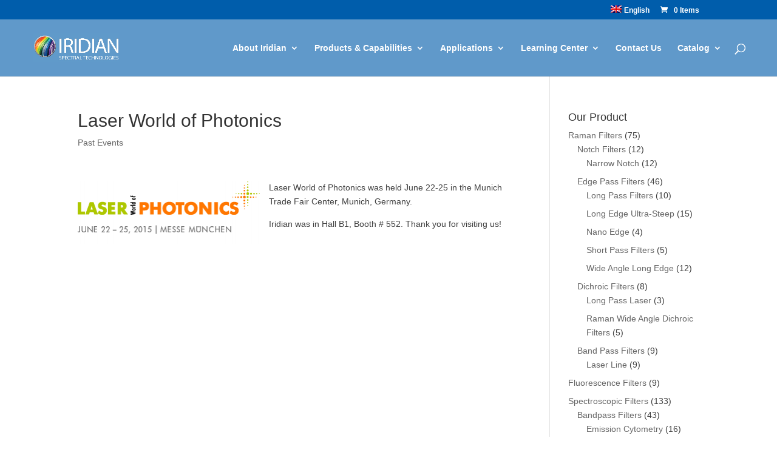

--- FILE ---
content_type: text/html; charset=UTF-8
request_url: https://iridian.jp/en/past-events/laser-world-of-photonics/
body_size: 22250
content:
<!DOCTYPE html>
<html lang="en-US">
<head>
	<meta charset="UTF-8" />
<meta http-equiv="X-UA-Compatible" content="IE=edge">
	<link rel="pingback" href="https://iridian.jp/xmlrpc.php" />

	<script type="text/javascript">
		document.documentElement.className = 'js';
	</script>
	
	<script type="text/template" id="frzTbl-tpl">
  <div class="frzTbl antiscroll-wrap frzTbl--scrolled-to-left-edge" style="{{wrapper_height}} {{wrapper_width}}">
    <div class="frzTbl-scroll-overlay antiscroll-inner">
        <div class="frzTbl-scroll-overlay__inner" style="{{table_width}} {{table_height}}"></div>
    </div>
    <div class="frzTbl-content-wrapper">

        <!-- sticky outer heading -->
        <div class="frzTbl-fixed-heading-wrapper-outer" style="{{heading_height}}">
          <div class="frzTbl-fixed-heading-wrapper__columns frzTbl-fixed-heading-wrapper__columns--left {{hide-left-columns-heading}}">
            {{left-columns-heading}}          
          </div>
          <div class="frzTbl-fixed-heading-wrapper__columns frzTbl-fixed-heading-wrapper__columns--right {{hide-right-columns-heading}}">
            {{right-columns-heading}}    
          </div>              
          
          <div class="frzTbl-fixed-heading-wrapper">
            <div class="frzTbl-fixed-heading-wrapper__inner">
              {{heading}}
            </div>    
          </div>
        </div>

        <!-- columns -->
        <div class="frzTbl-frozen-columns-wrapper">
          <div class="frzTbl-frozen-columns-wrapper__inner" style="{{table_height}}">
            <div class="frzTbl-frozen-columns-wrapper__columns frzTbl-frozen-columns-wrapper__columns--left {{hide-left-column}}">
              <div class="frzTbl-top-sticky {{hide-top-sticky}}">{{left-columns-heading}}</div>
              {{left-columns}}
            </div>
            <div class="frzTbl-frozen-columns-wrapper__columns frzTbl-frozen-columns-wrapper__columns--right {{hide-right-column}}">
              <div class="frzTbl-top-sticky {{hide-top-sticky}}">{{right-columns-heading}}</div>
              {{right-columns}}
            </div>
          </div>
        </div>

        <!-- table -->
        <div class="frzTbl-table-wrapper">
          <div class="frzTbl-table-wrapper__inner">
              <div class="frzTbl-top-sticky">{{heading}}</div>
              <div class="frzTbl-table-placeholder"></div>
          </div>
        </div>

    </div>
  </div>
</script><script type="text/template" id="tmpl-wcpt-product-form-loading-modal">
  <div class="wcpt-modal wcpt-product-form-loading-modal" data-wcpt-product-id="{{{ data.product_id }}}">
    <div class="wcpt-modal-content">
      <div class="wcpt-close-modal">
        <!-- close 'x' icon svg -->
        <span class="wcpt-icon wcpt-icon-x wcpt-close-modal-icon">
          <svg xmlns="http://www.w3.org/2000/svg" width="24" height="24" viewBox="0 0 24 24" fill="none" stroke="currentColor" stroke-width="2" stroke-linecap="round" stroke-linejoin="round" class="feather feather-x"><line x1="18" y1="6" x2="6" y2="18"></line><line x1="6" y1="6" x2="18" y2="18"></line>
          </svg>
        </span>
      </div>
      <span class="wcpt-product-form-loading-text">
        <i class="wcpt-ajax-badge">
          <!-- ajax loading icon svg -->
          <svg xmlns="http://www.w3.org/2000/svg" width="24" height="24" viewBox="0 0 24 24" fill="none" stroke="currentColor" stroke-width="2" stroke-linecap="round" stroke-linejoin="round" class="feather feather-loader" color="#384047">
            <line x1="12" y1="2" x2="12" y2="6"></line><line x1="12" y1="18" x2="12" y2="22"></line><line x1="4.93" y1="4.93" x2="7.76" y2="7.76"></line><line x1="16.24" y1="16.24" x2="19.07" y2="19.07"></line><line x1="2" y1="12" x2="6" y2="12"></line><line x1="18" y1="12" x2="22" y2="12"></line><line x1="4.93" y1="19.07" x2="7.76" y2="16.24"></line><line x1="16.24" y1="7.76" x2="19.07" y2="4.93"></line>
          </svg>
        </i>

        Loading&hellip;      </span>
    </div>
  </div>
</script>
<script type="text/template" id="tmpl-wcpt-cart-checkbox-trigger">
	<div 
		class="wcpt-cart-checkbox-trigger"
		data-wcpt-redirect-url=""
	>
		<style media="screen">
	@media(min-width:1200px){
		.wcpt-cart-checkbox-trigger {
			display: inline-block;
					}
	}
	@media(max-width:1100px){
		.wcpt-cart-checkbox-trigger {
			display: inline-block;
		}
	}

	.wcpt-cart-checkbox-trigger {
		background-color : #4CAF50; border-color : rgba(0, 0, 0, .1); color : rgba(255, 255, 255); 	}

</style>
Add selected (<span class="wcpt-total-selected"></span>) to cart	</div>
</script><script id="diviarea-loader">window.DiviPopupData=window.DiviAreaConfig={"zIndex":1000000,"animateSpeed":400,"triggerClassPrefix":"show-popup-","idAttrib":"data-popup","modalIndicatorClass":"is-modal","blockingIndicatorClass":"is-blocking","defaultShowCloseButton":true,"withCloseClass":"with-close","noCloseClass":"no-close","triggerCloseClass":"close","singletonClass":"single","darkModeClass":"dark","noShadowClass":"no-shadow","altCloseClass":"close-alt","popupSelector":".et_pb_section.popup","initializeOnEvent":"et_pb_after_init_modules","popupWrapperClass":"area-outer-wrap","fullHeightClass":"full-height","openPopupClass":"da-overlay-visible","overlayClass":"da-overlay","exitIndicatorClass":"on-exit","hoverTriggerClass":"on-hover","clickTriggerClass":"on-click","onExitDelay":2000,"notMobileClass":"not-mobile","notTabletClass":"not-tablet","notDesktopClass":"not-desktop","baseContext":"body","activePopupClass":"is-open","closeButtonClass":"da-close","withLoaderClass":"with-loader","debug":false,"ajaxUrl":"https:\/\/iridian.jp\/wp-admin\/admin-ajax.php","sys":[]};var divimode_loader=function(){"use strict";!function(t){t.DiviArea=t.DiviPopup={loaded:!1};var n=t.DiviArea,i=n.Hooks={},o={};function r(t,n,i){var r,e,c;if("string"==typeof t)if(o[t]){if(n)if((r=o[t])&&i)for(c=r.length;c--;)(e=r[c]).callback===n&&e.context===i&&(r[c]=!1);else for(c=r.length;c--;)r[c].callback===n&&(r[c]=!1)}else o[t]=[]}function e(t,n,i,r){if("string"==typeof t){var e={callback:n,priority:i,context:r},c=o[t];c?(c.push(e),c=function(t){var n,i,o,r,e=t.length;for(r=1;r<e;r++)for(n=t[r],i=r;i>0;i--)(o=t[i-1]).priority>n.priority&&(t[i]=o,t[i-1]=n);return t}(c)):c=[e],o[t]=c}}function c(t,n,i){"string"==typeof n&&(n=[n]);var r,e,c=[];for(r=0;r<n.length;r++)Array.prototype.push.apply(c,o[n[r]]);for(e=0;e<c.length;e++){var a=void 0;c[e]&&"function"==typeof c[e].callback&&("filter"===t?void 0!==(a=c[e].callback.apply(c[e].context,i))&&(i[0]=a):c[e].callback.apply(c[e].context,i))}if("filter"===t)return i[0]}i.silent=function(){return i},n.removeFilter=i.removeFilter=function(t,n){r(t,n)},n.removeAction=i.removeAction=function(t,n){r(t,n)},n.applyFilters=i.applyFilters=function(t){for(var n=[],i=arguments.length-1;i-- >0;)n[i]=arguments[i+1];return c("filter",t,n)},n.doAction=i.doAction=function(t){for(var n=[],i=arguments.length-1;i-- >0;)n[i]=arguments[i+1];c("action",t,n)},n.addFilter=i.addFilter=function(n,i,o,r){e(n,i,parseInt(o||10,10),r||t)},n.addAction=i.addAction=function(n,i,o,r){e(n,i,parseInt(o||10,10),r||t)},n.addActionOnce=i.addActionOnce=function(n,i,o,c){e(n,i,parseInt(o||10,10),c||t),e(n,(function(){r(n,i)}),1+parseInt(o||10,10),c||t)}}(window);return{}}();
</script><meta name='robots' content='index, follow, max-image-preview:large, max-snippet:-1, max-video-preview:-1' />
<script id="cookie-law-info-gcm-var-js">
var _ckyGcm = {"status":true,"default_settings":[{"analytics":"granted","advertisement":"granted","functional":"denied","necessary":"granted","ad_user_data":"granted","ad_personalization":"granted","regions":"All"}],"wait_for_update":2000,"url_passthrough":true,"ads_data_redaction":false}</script>
<script id="cookie-law-info-gcm-js" type="text/javascript" src="https://iridian.jp/wp-content/plugins/cookie-law-info/lite/frontend/js/gcm.min.js"></script> <script id="cookieyes" type="text/javascript" src="https://cdn-cookieyes.com/client_data/0ed2ce0a6b177d88a7ff2bdc/script.js"></script><script type="text/javascript">
			let jqueryParams=[],jQuery=function(r){return jqueryParams=[...jqueryParams,r],jQuery},$=function(r){return jqueryParams=[...jqueryParams,r],$};window.jQuery=jQuery,window.$=jQuery;let customHeadScripts=!1;jQuery.fn=jQuery.prototype={},$.fn=jQuery.prototype={},jQuery.noConflict=function(r){if(window.jQuery)return jQuery=window.jQuery,$=window.jQuery,customHeadScripts=!0,jQuery.noConflict},jQuery.ready=function(r){jqueryParams=[...jqueryParams,r]},$.ready=function(r){jqueryParams=[...jqueryParams,r]},jQuery.load=function(r){jqueryParams=[...jqueryParams,r]},$.load=function(r){jqueryParams=[...jqueryParams,r]},jQuery.fn.ready=function(r){jqueryParams=[...jqueryParams,r]},$.fn.ready=function(r){jqueryParams=[...jqueryParams,r]};</script>
	<!-- This site is optimized with the Yoast SEO Premium plugin v23.7 (Yoast SEO v26.8) - https://yoast.com/product/yoast-seo-premium-wordpress/ -->
	<title>Laser World of Photonics - Iridian Spectral Technologies</title>
	<link rel="canonical" href="https://iridian.jp/en/past-events/laser-world-of-photonics/" />
	<meta property="og:locale" content="en_US" />
	<meta property="og:type" content="article" />
	<meta property="og:title" content="Laser World of Photonics" />
	<meta property="og:description" content="Laser World of Photonics was held June 22-25 in the Munich Trade Fair Center, Munich, Germany. Iridian was in Hall B1, Booth # 552. Thank you for visiting us!" />
	<meta property="og:url" content="https://iridian.jp/en/past-events/laser-world-of-photonics/" />
	<meta property="og:site_name" content="Iridian Spectral Technologies" />
	<meta property="article:published_time" content="2015-04-08T01:39:15+00:00" />
	<meta property="og:image" content="https://iridian.jp/wp-content/uploads/2015/04/photonics-world-munchen-2015.png" />
	<meta property="og:image:width" content="301" />
	<meta property="og:image:height" content="105" />
	<meta property="og:image:type" content="image/png" />
	<meta name="author" content="Jason Palidwar" />
	<meta name="twitter:card" content="summary_large_image" />
	<meta name="twitter:label1" content="Written by" />
	<meta name="twitter:data1" content="Jason Palidwar" />
	<script type="application/ld+json" class="yoast-schema-graph">{"@context":"https://schema.org","@graph":[{"@type":"Article","@id":"https://iridian.jp/en/past-events/laser-world-of-photonics/#article","isPartOf":{"@id":"https://iridian.jp/en/past-events/laser-world-of-photonics/"},"author":{"name":"Jason Palidwar","@id":"https://iridian.jp/en/#/schema/person/37312b2a48cb4cd81a0f232ebdd83791"},"headline":"Laser World of Photonics","datePublished":"2015-04-08T01:39:15+00:00","mainEntityOfPage":{"@id":"https://iridian.jp/en/past-events/laser-world-of-photonics/"},"wordCount":31,"image":{"@id":"https://iridian.jp/en/past-events/laser-world-of-photonics/#primaryimage"},"thumbnailUrl":"https://iridian.jp/wp-content/uploads/2015/04/photonics-world-munchen-2015.png","articleSection":["Past Events"],"inLanguage":"en-US"},{"@type":"WebPage","@id":"https://iridian.jp/en/past-events/laser-world-of-photonics/","url":"https://iridian.jp/en/past-events/laser-world-of-photonics/","name":"Laser World of Photonics - Iridian Spectral Technologies","isPartOf":{"@id":"https://iridian.jp/en/#website"},"primaryImageOfPage":{"@id":"https://iridian.jp/en/past-events/laser-world-of-photonics/#primaryimage"},"image":{"@id":"https://iridian.jp/en/past-events/laser-world-of-photonics/#primaryimage"},"thumbnailUrl":"https://iridian.jp/wp-content/uploads/2015/04/photonics-world-munchen-2015.png","datePublished":"2015-04-08T01:39:15+00:00","author":{"@id":"https://iridian.jp/en/#/schema/person/37312b2a48cb4cd81a0f232ebdd83791"},"breadcrumb":{"@id":"https://iridian.jp/en/past-events/laser-world-of-photonics/#breadcrumb"},"inLanguage":"en-US","potentialAction":[{"@type":"ReadAction","target":["https://iridian.jp/en/past-events/laser-world-of-photonics/"]}]},{"@type":"ImageObject","inLanguage":"en-US","@id":"https://iridian.jp/en/past-events/laser-world-of-photonics/#primaryimage","url":"https://iridian.jp/wp-content/uploads/2015/04/photonics-world-munchen-2015.png","contentUrl":"https://iridian.jp/wp-content/uploads/2015/04/photonics-world-munchen-2015.png","width":301,"height":105},{"@type":"BreadcrumbList","@id":"https://iridian.jp/en/past-events/laser-world-of-photonics/#breadcrumb","itemListElement":[{"@type":"ListItem","position":1,"name":"Home","item":"https://iridian.jp/en/"},{"@type":"ListItem","position":2,"name":"Laser World of Photonics"}]},{"@type":"WebSite","@id":"https://iridian.jp/en/#website","url":"https://iridian.jp/en/","name":"Iridian Spectral Technologies","description":"Innovative Thin-Film Optical Filters","potentialAction":[{"@type":"SearchAction","target":{"@type":"EntryPoint","urlTemplate":"https://iridian.jp/en/?s={search_term_string}"},"query-input":{"@type":"PropertyValueSpecification","valueRequired":true,"valueName":"search_term_string"}}],"inLanguage":"en-US"},{"@type":"Person","@id":"https://iridian.jp/en/#/schema/person/37312b2a48cb4cd81a0f232ebdd83791","name":"Jason Palidwar","image":{"@type":"ImageObject","inLanguage":"en-US","@id":"https://iridian.jp/en/#/schema/person/image/","url":"https://secure.gravatar.com/avatar/0bbff779d273871fa48a94d066386deb24441067c060dae5b34a53ce1b450142?s=96&d=mm&r=g","contentUrl":"https://secure.gravatar.com/avatar/0bbff779d273871fa48a94d066386deb24441067c060dae5b34a53ce1b450142?s=96&d=mm&r=g","caption":"Jason Palidwar"},"url":"https://iridian.jp/en/author/jasonpal/"}]}</script>
	<!-- / Yoast SEO Premium plugin. -->


<link rel="alternate" type="application/rss+xml" title="Iridian Spectral Technologies &raquo; Feed" href="https://iridian.jp/en/feed/" />
<link rel="alternate" type="application/rss+xml" title="Iridian Spectral Technologies &raquo; Comments Feed" href="https://iridian.jp/en/comments/feed/" />
<meta content="DiviforIridian v.1.0" name="generator"/><link rel='stylesheet' id='wp-block-library-css' href='https://iridian.jp/wp-includes/css/dist/block-library/style.min.css?ver=ca7039ec0445886f3b56c7531fbf056c' type='text/css' media='all' />
<style id='wp-block-library-theme-inline-css' type='text/css'>
.wp-block-audio :where(figcaption){color:#555;font-size:13px;text-align:center}.is-dark-theme .wp-block-audio :where(figcaption){color:#ffffffa6}.wp-block-audio{margin:0 0 1em}.wp-block-code{border:1px solid #ccc;border-radius:4px;font-family:Menlo,Consolas,monaco,monospace;padding:.8em 1em}.wp-block-embed :where(figcaption){color:#555;font-size:13px;text-align:center}.is-dark-theme .wp-block-embed :where(figcaption){color:#ffffffa6}.wp-block-embed{margin:0 0 1em}.blocks-gallery-caption{color:#555;font-size:13px;text-align:center}.is-dark-theme .blocks-gallery-caption{color:#ffffffa6}:root :where(.wp-block-image figcaption){color:#555;font-size:13px;text-align:center}.is-dark-theme :root :where(.wp-block-image figcaption){color:#ffffffa6}.wp-block-image{margin:0 0 1em}.wp-block-pullquote{border-bottom:4px solid;border-top:4px solid;color:currentColor;margin-bottom:1.75em}.wp-block-pullquote cite,.wp-block-pullquote footer,.wp-block-pullquote__citation{color:currentColor;font-size:.8125em;font-style:normal;text-transform:uppercase}.wp-block-quote{border-left:.25em solid;margin:0 0 1.75em;padding-left:1em}.wp-block-quote cite,.wp-block-quote footer{color:currentColor;font-size:.8125em;font-style:normal;position:relative}.wp-block-quote:where(.has-text-align-right){border-left:none;border-right:.25em solid;padding-left:0;padding-right:1em}.wp-block-quote:where(.has-text-align-center){border:none;padding-left:0}.wp-block-quote.is-large,.wp-block-quote.is-style-large,.wp-block-quote:where(.is-style-plain){border:none}.wp-block-search .wp-block-search__label{font-weight:700}.wp-block-search__button{border:1px solid #ccc;padding:.375em .625em}:where(.wp-block-group.has-background){padding:1.25em 2.375em}.wp-block-separator.has-css-opacity{opacity:.4}.wp-block-separator{border:none;border-bottom:2px solid;margin-left:auto;margin-right:auto}.wp-block-separator.has-alpha-channel-opacity{opacity:1}.wp-block-separator:not(.is-style-wide):not(.is-style-dots){width:100px}.wp-block-separator.has-background:not(.is-style-dots){border-bottom:none;height:1px}.wp-block-separator.has-background:not(.is-style-wide):not(.is-style-dots){height:2px}.wp-block-table{margin:0 0 1em}.wp-block-table td,.wp-block-table th{word-break:normal}.wp-block-table :where(figcaption){color:#555;font-size:13px;text-align:center}.is-dark-theme .wp-block-table :where(figcaption){color:#ffffffa6}.wp-block-video :where(figcaption){color:#555;font-size:13px;text-align:center}.is-dark-theme .wp-block-video :where(figcaption){color:#ffffffa6}.wp-block-video{margin:0 0 1em}:root :where(.wp-block-template-part.has-background){margin-bottom:0;margin-top:0;padding:1.25em 2.375em}
</style>
<style id='safe-svg-svg-icon-style-inline-css' type='text/css'>
.safe-svg-cover{text-align:center}.safe-svg-cover .safe-svg-inside{display:inline-block;max-width:100%}.safe-svg-cover svg{fill:currentColor;height:100%;max-height:100%;max-width:100%;width:100%}

</style>
<link rel='stylesheet' id='wp-components-css' href='https://iridian.jp/wp-includes/css/dist/components/style.min.css?ver=ca7039ec0445886f3b56c7531fbf056c' type='text/css' media='all' />
<link rel='stylesheet' id='wp-preferences-css' href='https://iridian.jp/wp-includes/css/dist/preferences/style.min.css?ver=ca7039ec0445886f3b56c7531fbf056c' type='text/css' media='all' />
<link rel='stylesheet' id='wp-block-editor-css' href='https://iridian.jp/wp-includes/css/dist/block-editor/style.min.css?ver=ca7039ec0445886f3b56c7531fbf056c' type='text/css' media='all' />
<link rel='stylesheet' id='popup-maker-block-library-style-css' href='https://iridian.jp/wp-content/plugins/popup-maker/dist/packages/block-library-style.css?ver=dbea705cfafe089d65f1' type='text/css' media='all' />
<style id='global-styles-inline-css' type='text/css'>
:root{--wp--preset--aspect-ratio--square: 1;--wp--preset--aspect-ratio--4-3: 4/3;--wp--preset--aspect-ratio--3-4: 3/4;--wp--preset--aspect-ratio--3-2: 3/2;--wp--preset--aspect-ratio--2-3: 2/3;--wp--preset--aspect-ratio--16-9: 16/9;--wp--preset--aspect-ratio--9-16: 9/16;--wp--preset--color--black: #000000;--wp--preset--color--cyan-bluish-gray: #abb8c3;--wp--preset--color--white: #ffffff;--wp--preset--color--pale-pink: #f78da7;--wp--preset--color--vivid-red: #cf2e2e;--wp--preset--color--luminous-vivid-orange: #ff6900;--wp--preset--color--luminous-vivid-amber: #fcb900;--wp--preset--color--light-green-cyan: #7bdcb5;--wp--preset--color--vivid-green-cyan: #00d084;--wp--preset--color--pale-cyan-blue: #8ed1fc;--wp--preset--color--vivid-cyan-blue: #0693e3;--wp--preset--color--vivid-purple: #9b51e0;--wp--preset--gradient--vivid-cyan-blue-to-vivid-purple: linear-gradient(135deg,rgba(6,147,227,1) 0%,rgb(155,81,224) 100%);--wp--preset--gradient--light-green-cyan-to-vivid-green-cyan: linear-gradient(135deg,rgb(122,220,180) 0%,rgb(0,208,130) 100%);--wp--preset--gradient--luminous-vivid-amber-to-luminous-vivid-orange: linear-gradient(135deg,rgba(252,185,0,1) 0%,rgba(255,105,0,1) 100%);--wp--preset--gradient--luminous-vivid-orange-to-vivid-red: linear-gradient(135deg,rgba(255,105,0,1) 0%,rgb(207,46,46) 100%);--wp--preset--gradient--very-light-gray-to-cyan-bluish-gray: linear-gradient(135deg,rgb(238,238,238) 0%,rgb(169,184,195) 100%);--wp--preset--gradient--cool-to-warm-spectrum: linear-gradient(135deg,rgb(74,234,220) 0%,rgb(151,120,209) 20%,rgb(207,42,186) 40%,rgb(238,44,130) 60%,rgb(251,105,98) 80%,rgb(254,248,76) 100%);--wp--preset--gradient--blush-light-purple: linear-gradient(135deg,rgb(255,206,236) 0%,rgb(152,150,240) 100%);--wp--preset--gradient--blush-bordeaux: linear-gradient(135deg,rgb(254,205,165) 0%,rgb(254,45,45) 50%,rgb(107,0,62) 100%);--wp--preset--gradient--luminous-dusk: linear-gradient(135deg,rgb(255,203,112) 0%,rgb(199,81,192) 50%,rgb(65,88,208) 100%);--wp--preset--gradient--pale-ocean: linear-gradient(135deg,rgb(255,245,203) 0%,rgb(182,227,212) 50%,rgb(51,167,181) 100%);--wp--preset--gradient--electric-grass: linear-gradient(135deg,rgb(202,248,128) 0%,rgb(113,206,126) 100%);--wp--preset--gradient--midnight: linear-gradient(135deg,rgb(2,3,129) 0%,rgb(40,116,252) 100%);--wp--preset--font-size--small: 13px;--wp--preset--font-size--medium: 20px;--wp--preset--font-size--large: 36px;--wp--preset--font-size--x-large: 42px;--wp--preset--spacing--20: 0.44rem;--wp--preset--spacing--30: 0.67rem;--wp--preset--spacing--40: 1rem;--wp--preset--spacing--50: 1.5rem;--wp--preset--spacing--60: 2.25rem;--wp--preset--spacing--70: 3.38rem;--wp--preset--spacing--80: 5.06rem;--wp--preset--shadow--natural: 6px 6px 9px rgba(0, 0, 0, 0.2);--wp--preset--shadow--deep: 12px 12px 50px rgba(0, 0, 0, 0.4);--wp--preset--shadow--sharp: 6px 6px 0px rgba(0, 0, 0, 0.2);--wp--preset--shadow--outlined: 6px 6px 0px -3px rgba(255, 255, 255, 1), 6px 6px rgba(0, 0, 0, 1);--wp--preset--shadow--crisp: 6px 6px 0px rgba(0, 0, 0, 1);}:root { --wp--style--global--content-size: 823px;--wp--style--global--wide-size: 1080px; }:where(body) { margin: 0; }.wp-site-blocks > .alignleft { float: left; margin-right: 2em; }.wp-site-blocks > .alignright { float: right; margin-left: 2em; }.wp-site-blocks > .aligncenter { justify-content: center; margin-left: auto; margin-right: auto; }:where(.is-layout-flex){gap: 0.5em;}:where(.is-layout-grid){gap: 0.5em;}.is-layout-flow > .alignleft{float: left;margin-inline-start: 0;margin-inline-end: 2em;}.is-layout-flow > .alignright{float: right;margin-inline-start: 2em;margin-inline-end: 0;}.is-layout-flow > .aligncenter{margin-left: auto !important;margin-right: auto !important;}.is-layout-constrained > .alignleft{float: left;margin-inline-start: 0;margin-inline-end: 2em;}.is-layout-constrained > .alignright{float: right;margin-inline-start: 2em;margin-inline-end: 0;}.is-layout-constrained > .aligncenter{margin-left: auto !important;margin-right: auto !important;}.is-layout-constrained > :where(:not(.alignleft):not(.alignright):not(.alignfull)){max-width: var(--wp--style--global--content-size);margin-left: auto !important;margin-right: auto !important;}.is-layout-constrained > .alignwide{max-width: var(--wp--style--global--wide-size);}body .is-layout-flex{display: flex;}.is-layout-flex{flex-wrap: wrap;align-items: center;}.is-layout-flex > :is(*, div){margin: 0;}body .is-layout-grid{display: grid;}.is-layout-grid > :is(*, div){margin: 0;}body{padding-top: 0px;padding-right: 0px;padding-bottom: 0px;padding-left: 0px;}:root :where(.wp-element-button, .wp-block-button__link){background-color: #32373c;border-width: 0;color: #fff;font-family: inherit;font-size: inherit;line-height: inherit;padding: calc(0.667em + 2px) calc(1.333em + 2px);text-decoration: none;}.has-black-color{color: var(--wp--preset--color--black) !important;}.has-cyan-bluish-gray-color{color: var(--wp--preset--color--cyan-bluish-gray) !important;}.has-white-color{color: var(--wp--preset--color--white) !important;}.has-pale-pink-color{color: var(--wp--preset--color--pale-pink) !important;}.has-vivid-red-color{color: var(--wp--preset--color--vivid-red) !important;}.has-luminous-vivid-orange-color{color: var(--wp--preset--color--luminous-vivid-orange) !important;}.has-luminous-vivid-amber-color{color: var(--wp--preset--color--luminous-vivid-amber) !important;}.has-light-green-cyan-color{color: var(--wp--preset--color--light-green-cyan) !important;}.has-vivid-green-cyan-color{color: var(--wp--preset--color--vivid-green-cyan) !important;}.has-pale-cyan-blue-color{color: var(--wp--preset--color--pale-cyan-blue) !important;}.has-vivid-cyan-blue-color{color: var(--wp--preset--color--vivid-cyan-blue) !important;}.has-vivid-purple-color{color: var(--wp--preset--color--vivid-purple) !important;}.has-black-background-color{background-color: var(--wp--preset--color--black) !important;}.has-cyan-bluish-gray-background-color{background-color: var(--wp--preset--color--cyan-bluish-gray) !important;}.has-white-background-color{background-color: var(--wp--preset--color--white) !important;}.has-pale-pink-background-color{background-color: var(--wp--preset--color--pale-pink) !important;}.has-vivid-red-background-color{background-color: var(--wp--preset--color--vivid-red) !important;}.has-luminous-vivid-orange-background-color{background-color: var(--wp--preset--color--luminous-vivid-orange) !important;}.has-luminous-vivid-amber-background-color{background-color: var(--wp--preset--color--luminous-vivid-amber) !important;}.has-light-green-cyan-background-color{background-color: var(--wp--preset--color--light-green-cyan) !important;}.has-vivid-green-cyan-background-color{background-color: var(--wp--preset--color--vivid-green-cyan) !important;}.has-pale-cyan-blue-background-color{background-color: var(--wp--preset--color--pale-cyan-blue) !important;}.has-vivid-cyan-blue-background-color{background-color: var(--wp--preset--color--vivid-cyan-blue) !important;}.has-vivid-purple-background-color{background-color: var(--wp--preset--color--vivid-purple) !important;}.has-black-border-color{border-color: var(--wp--preset--color--black) !important;}.has-cyan-bluish-gray-border-color{border-color: var(--wp--preset--color--cyan-bluish-gray) !important;}.has-white-border-color{border-color: var(--wp--preset--color--white) !important;}.has-pale-pink-border-color{border-color: var(--wp--preset--color--pale-pink) !important;}.has-vivid-red-border-color{border-color: var(--wp--preset--color--vivid-red) !important;}.has-luminous-vivid-orange-border-color{border-color: var(--wp--preset--color--luminous-vivid-orange) !important;}.has-luminous-vivid-amber-border-color{border-color: var(--wp--preset--color--luminous-vivid-amber) !important;}.has-light-green-cyan-border-color{border-color: var(--wp--preset--color--light-green-cyan) !important;}.has-vivid-green-cyan-border-color{border-color: var(--wp--preset--color--vivid-green-cyan) !important;}.has-pale-cyan-blue-border-color{border-color: var(--wp--preset--color--pale-cyan-blue) !important;}.has-vivid-cyan-blue-border-color{border-color: var(--wp--preset--color--vivid-cyan-blue) !important;}.has-vivid-purple-border-color{border-color: var(--wp--preset--color--vivid-purple) !important;}.has-vivid-cyan-blue-to-vivid-purple-gradient-background{background: var(--wp--preset--gradient--vivid-cyan-blue-to-vivid-purple) !important;}.has-light-green-cyan-to-vivid-green-cyan-gradient-background{background: var(--wp--preset--gradient--light-green-cyan-to-vivid-green-cyan) !important;}.has-luminous-vivid-amber-to-luminous-vivid-orange-gradient-background{background: var(--wp--preset--gradient--luminous-vivid-amber-to-luminous-vivid-orange) !important;}.has-luminous-vivid-orange-to-vivid-red-gradient-background{background: var(--wp--preset--gradient--luminous-vivid-orange-to-vivid-red) !important;}.has-very-light-gray-to-cyan-bluish-gray-gradient-background{background: var(--wp--preset--gradient--very-light-gray-to-cyan-bluish-gray) !important;}.has-cool-to-warm-spectrum-gradient-background{background: var(--wp--preset--gradient--cool-to-warm-spectrum) !important;}.has-blush-light-purple-gradient-background{background: var(--wp--preset--gradient--blush-light-purple) !important;}.has-blush-bordeaux-gradient-background{background: var(--wp--preset--gradient--blush-bordeaux) !important;}.has-luminous-dusk-gradient-background{background: var(--wp--preset--gradient--luminous-dusk) !important;}.has-pale-ocean-gradient-background{background: var(--wp--preset--gradient--pale-ocean) !important;}.has-electric-grass-gradient-background{background: var(--wp--preset--gradient--electric-grass) !important;}.has-midnight-gradient-background{background: var(--wp--preset--gradient--midnight) !important;}.has-small-font-size{font-size: var(--wp--preset--font-size--small) !important;}.has-medium-font-size{font-size: var(--wp--preset--font-size--medium) !important;}.has-large-font-size{font-size: var(--wp--preset--font-size--large) !important;}.has-x-large-font-size{font-size: var(--wp--preset--font-size--x-large) !important;}
:where(.wp-block-post-template.is-layout-flex){gap: 1.25em;}:where(.wp-block-post-template.is-layout-grid){gap: 1.25em;}
:where(.wp-block-columns.is-layout-flex){gap: 2em;}:where(.wp-block-columns.is-layout-grid){gap: 2em;}
:root :where(.wp-block-pullquote){font-size: 1.5em;line-height: 1.6;}
</style>
<link rel='stylesheet' id='antiscroll-css' href='https://iridian.jp/wp-content/plugins/wc-product-table-pro/assets/antiscroll/css.css?ver=2.4.1' type='text/css' media='all' />
<link rel='stylesheet' id='freeze_table-css' href='https://iridian.jp/wp-content/plugins/wc-product-table-pro/assets/freeze_table/css.css?ver=2.4.1' type='text/css' media='all' />
<link rel='stylesheet' id='photoswipe-css' href='https://iridian.jp/wp-content/plugins/woocommerce/assets/css/photoswipe/photoswipe.min.css?ver=2.4.1' type='text/css' media='all' />
<link rel='stylesheet' id='photoswipe-default-skin-css' href='https://iridian.jp/wp-content/plugins/woocommerce/assets/css/photoswipe/default-skin/default-skin.min.css?ver=2.4.1' type='text/css' media='all' />
<link rel='stylesheet' id='multirange-css' href='https://iridian.jp/wp-content/plugins/wc-product-table-pro/assets/multirange/css.css?ver=2.4.1' type='text/css' media='all' />
<link rel='stylesheet' id='wcpt-css' href='https://iridian.jp/wp-content/plugins/wc-product-table-pro/assets/css.css?ver=2.4.1' type='text/css' media='all' />
<style id='wcpt-inline-css' type='text/css'>

    .mejs-button>button {
      background: transparent url(https://iridian.jp/wp-includes/js/mediaelement/mejs-controls.svg) !important;
    }
    .mejs-mute>button {
      background-position: -60px 0 !important;
    }    
    .mejs-unmute>button {
      background-position: -40px 0 !important;
    }    
    .mejs-pause>button {
      background-position: -20px 0 !important;
    }    
  
</style>
<link rel='stylesheet' id='mediaelement-css' href='https://iridian.jp/wp-includes/js/mediaelement/mediaelementplayer-legacy.min.css?ver=4.2.17' type='text/css' media='all' />
<link rel='stylesheet' id='wp-mediaelement-css' href='https://iridian.jp/wp-includes/js/mediaelement/wp-mediaelement.min.css?ver=ca7039ec0445886f3b56c7531fbf056c' type='text/css' media='all' />
<link rel='stylesheet' id='woocommerce-layout-css' href='https://iridian.jp/wp-content/plugins/woocommerce/assets/css/woocommerce-layout.css?ver=10.4.3' type='text/css' media='all' />
<link rel='stylesheet' id='woocommerce-smallscreen-css' href='https://iridian.jp/wp-content/plugins/woocommerce/assets/css/woocommerce-smallscreen.css?ver=10.4.3' type='text/css' media='only screen and (max-width: 768px)' />
<link rel='stylesheet' id='woocommerce-general-css' href='https://iridian.jp/wp-content/plugins/woocommerce/assets/css/woocommerce.css?ver=10.4.3' type='text/css' media='all' />
<style id='woocommerce-inline-inline-css' type='text/css'>
.woocommerce form .form-row .required { visibility: visible; }
</style>
<link rel='stylesheet' id='wpml-legacy-horizontal-list-0-css' href='https://iridian.jp/wp-content/plugins/sitepress-multilingual-cms/templates/language-switchers/legacy-list-horizontal/style.min.css?ver=1' type='text/css' media='all' />
<style id='wpml-legacy-horizontal-list-0-inline-css' type='text/css'>
.wpml-ls-statics-shortcode_actions{background-color:#eeeeee;}.wpml-ls-statics-shortcode_actions, .wpml-ls-statics-shortcode_actions .wpml-ls-sub-menu, .wpml-ls-statics-shortcode_actions a {border-color:#cdcdcd;}.wpml-ls-statics-shortcode_actions a, .wpml-ls-statics-shortcode_actions .wpml-ls-sub-menu a, .wpml-ls-statics-shortcode_actions .wpml-ls-sub-menu a:link, .wpml-ls-statics-shortcode_actions li:not(.wpml-ls-current-language) .wpml-ls-link, .wpml-ls-statics-shortcode_actions li:not(.wpml-ls-current-language) .wpml-ls-link:link {color:#444444;background-color:#ffffff;}.wpml-ls-statics-shortcode_actions .wpml-ls-sub-menu a:hover,.wpml-ls-statics-shortcode_actions .wpml-ls-sub-menu a:focus, .wpml-ls-statics-shortcode_actions .wpml-ls-sub-menu a:link:hover, .wpml-ls-statics-shortcode_actions .wpml-ls-sub-menu a:link:focus {color:#000000;background-color:#eeeeee;}.wpml-ls-statics-shortcode_actions .wpml-ls-current-language > a {color:#444444;background-color:#ffffff;}.wpml-ls-statics-shortcode_actions .wpml-ls-current-language:hover>a, .wpml-ls-statics-shortcode_actions .wpml-ls-current-language>a:focus {color:#000000;background-color:#eeeeee;}
</style>
<link rel='stylesheet' id='wpml-menu-item-0-css' href='https://iridian.jp/wp-content/plugins/sitepress-multilingual-cms/templates/language-switchers/menu-item/style.min.css?ver=1' type='text/css' media='all' />
<style id='wpml-menu-item-0-inline-css' type='text/css'>
#lang_sel_list body a { font-size: 16px; }
</style>
<link rel='stylesheet' id='css-divi-area-css' href='https://iridian.jp/wp-content/plugins/popups-for-divi/styles/front.min.css?ver=3.2.3' type='text/css' media='all' />
<style id='css-divi-area-inline-css' type='text/css'>
.et_pb_section.popup{display:none}
</style>
<link rel='stylesheet' id='css-divi-area-popuphidden-css' href='https://iridian.jp/wp-content/plugins/popups-for-divi/styles/front-popuphidden.min.css?ver=3.2.3' type='text/css' media='all' />
<link rel='stylesheet' id='cms-navigation-style-base-css' href='https://iridian.jp/wp-content/plugins/wpml-cms-nav/res/css/cms-navigation-base.css?ver=1.5.6' type='text/css' media='screen' />
<link rel='stylesheet' id='cms-navigation-style-css' href='https://iridian.jp/wp-content/plugins/wpml-cms-nav/res/css/cms-navigation.css?ver=1.5.6' type='text/css' media='screen' />
<link rel='stylesheet' id='divi-social-sharing-buttons-styles-css' href='https://iridian.jp/wp-content/plugins/divi-social-sharing-buttons/styles/style.min.css?ver=2.3.3' type='text/css' media='all' />
<link rel='stylesheet' id='recent-posts-widget-with-thumbnails-public-style-css' href='https://iridian.jp/wp-content/plugins/recent-posts-widget-with-thumbnails/public.css?ver=7.1.1' type='text/css' media='all' />
<link rel='stylesheet' id='tablepress-default-css' href='https://iridian.jp/wp-content/tablepress-combined.min.css?ver=78' type='text/css' media='all' />
<link rel='stylesheet' id='wc-pb-checkout-blocks-css' href='https://iridian.jp/wp-content/plugins/woocommerce-product-bundles/assets/css/frontend/checkout-blocks.css?ver=8.4.1' type='text/css' media='all' />
<link rel='stylesheet' id='wc-bundle-style-css' href='https://iridian.jp/wp-content/plugins/woocommerce-product-bundles/assets/css/frontend/woocommerce.css?ver=8.4.1' type='text/css' media='all' />
<link rel='stylesheet' id='bellows-css' href='https://iridian.jp/wp-content/plugins/bellows-accordion-menu/assets/css/bellows.min.css?ver=1.4.4' type='text/css' media='all' />
<link rel='stylesheet' id='bellows-font-awesome-css' href='https://iridian.jp/wp-content/plugins/bellows-accordion-menu/assets/css/fontawesome/css/font-awesome.min.css?ver=1.4.4' type='text/css' media='all' />
<link rel='stylesheet' id='bellows-grey-material-css' href='https://iridian.jp/wp-content/plugins/bellows-accordion-menu/assets/css/skins/grey-material.css?ver=1.4.4' type='text/css' media='all' />
<link rel='stylesheet' id='divi-style-parent-css' href='https://iridian.jp/wp-content/themes/Divi/style-static.min.css?ver=4.27.4' type='text/css' media='all' />
<link rel='stylesheet' id='childe2-style-css' href='https://iridian.jp/wp-content/themes/DiviforIridian/style.css?ver=4.27.4' type='text/css' media='all' />
<link rel='stylesheet' id='divi-style-pum-css' href='https://iridian.jp/wp-content/themes/DiviforIridian/style.css?ver=4.27.4' type='text/css' media='all' />
<script type="text/template" id="tmpl-variation-template">
	<div class="woocommerce-variation-description">{{{ data.variation.variation_description }}}</div>
	<div class="woocommerce-variation-price">{{{ data.variation.price_html }}}</div>
	<div class="woocommerce-variation-availability">{{{ data.variation.availability_html }}}</div>
</script>
<script type="text/template" id="tmpl-unavailable-variation-template">
	<p role="alert">Sorry, this product is unavailable. Please choose a different combination.</p>
</script>
  <script>
    if( typeof wcpt_persist_params === 'undefined' ){
      var wcpt_persist_params = [];
    }
    wcpt_persist_params.push('hide_form');
  </script>
    <script>
    if( typeof wcpt_persist_params === 'undefined' ){
      var wcpt_persist_params = [];
    }
    wcpt_persist_params.push('post_type', 's', 'term', 'taxonomy');    
  </script>
    <script>
    if( typeof wcpt_persist_params === 'undefined' ){
      var wcpt_persist_params = [];
    }
    wcpt_persist_params = wcpt_persist_params.concat(["min_price","max_price","rating_filter","filter_aoi","filter_bandwidth","filter_blocking-range","filter_cutoff-cm-1","filter_cutoff-laser-line-50-cm-1","filter_cutoff-laser-line-50-nm","filter_cutoff-percentage","filter_cwl","filter_dia","filter_diameter","filter_edge-steepness-cm-1","filter_edge-steepness-nm","filter_edge-steepness-od6-50-nm","filter_edge-steepnessod6-50-cm-1","filter_filter-type","filter_fluorophore","filter_laser-line-nm","filter_notch-bandwidth-nm","filter_notch-wavelength-nm","filter_operating-wavelength","filter_pass-band-nm","filter_reflect-band-range-nm","filter_reflection-range","filter_style","filter_type-2","filter_upper-limit","filter_wavelength"]);
  </script>
    <script>
    if( typeof wcpt_persist_params === 'undefined' ){
      var wcpt_persist_params = [];
    }
    wcpt_persist_params.push('lang');
  </script>
    <script>
    if( typeof wcpt_persist_params === 'undefined' ){
      var wcpt_persist_params = [];
    }
    wcpt_persist_params.push('search_id');
  </script>
  <script type="text/javascript" id="wpml-cookie-js-extra">
/* <![CDATA[ */
var wpml_cookies = {"wp-wpml_current_language":{"value":"en","expires":1,"path":"\/"}};
var wpml_cookies = {"wp-wpml_current_language":{"value":"en","expires":1,"path":"\/"}};
/* ]]> */
</script>
<script type="text/javascript" src="https://iridian.jp/wp-content/plugins/sitepress-multilingual-cms/res/js/cookies/language-cookie.js?ver=486900" id="wpml-cookie-js" defer="defer" data-wp-strategy="defer"></script>
<script type="text/javascript" src="https://iridian.jp/wp-includes/js/jquery/jquery.min.js?ver=3.7.1" id="jquery-core-js"></script>
<script type="text/javascript" src="https://iridian.jp/wp-includes/js/jquery/jquery-migrate.min.js?ver=3.4.1" id="jquery-migrate-js"></script>
<script type="text/javascript" id="jquery-js-after">
/* <![CDATA[ */
jqueryParams.length&&$.each(jqueryParams,function(e,r){if("function"==typeof r){var n=String(r);n.replace("$","jQuery");var a=new Function("return "+n)();$(document).ready(a)}});
/* ]]> */
</script>
<script type="text/javascript" src="https://iridian.jp/wp-includes/js/underscore.min.js?ver=1.13.7" id="underscore-js"></script>
<script type="text/javascript" id="wp-util-js-extra">
/* <![CDATA[ */
var _wpUtilSettings = {"ajax":{"url":"\/wp-admin\/admin-ajax.php"}};
/* ]]> */
</script>
<script type="text/javascript" src="https://iridian.jp/wp-includes/js/wp-util.min.js?ver=ca7039ec0445886f3b56c7531fbf056c" id="wp-util-js"></script>
<script type="text/javascript" id="wc-add-to-cart-js-extra">
/* <![CDATA[ */
var wc_add_to_cart_params = {"ajax_url":"\/wp-admin\/admin-ajax.php?lang=en","wc_ajax_url":"\/en\/?wc-ajax=%%endpoint%%","i18n_view_cart":"View cart","cart_url":"https:\/\/iridian.jp\/en\/cart\/","is_cart":"","cart_redirect_after_add":"no"};
/* ]]> */
</script>
<script type="text/javascript" src="https://iridian.jp/wp-content/plugins/woocommerce/assets/js/frontend/add-to-cart.js?ver=10.4.3" id="wc-add-to-cart-js" defer="defer" data-wp-strategy="defer"></script>
<script type="text/javascript" id="wc-add-to-cart-variation-js-extra">
/* <![CDATA[ */
var wc_add_to_cart_variation_params = {"wc_ajax_url":"\/en\/?wc-ajax=%%endpoint%%","i18n_no_matching_variations_text":"Sorry, no products matched your selection. Please choose a different combination.","i18n_make_a_selection_text":"Please select some product options before adding this product to your cart.","i18n_unavailable_text":"Sorry, this product is unavailable. Please choose a different combination.","i18n_reset_alert_text":"Your selection has been reset. Please select some product options before adding this product to your cart."};
/* ]]> */
</script>
<script type="text/javascript" src="https://iridian.jp/wp-content/plugins/woocommerce/assets/js/frontend/add-to-cart-variation.js?ver=10.4.3" id="wc-add-to-cart-variation-js" defer="defer" data-wp-strategy="defer"></script>
<script type="text/javascript" src="https://iridian.jp/wp-content/plugins/woocommerce/assets/js/jquery-blockui/jquery.blockUI.min.js?ver=2.7.0-wc.10.4.3" id="wc-jquery-blockui-js" defer="defer" data-wp-strategy="defer"></script>
<script type="text/javascript" src="https://iridian.jp/wp-content/plugins/woocommerce/assets/js/js-cookie/js.cookie.min.js?ver=2.1.4-wc.10.4.3" id="wc-js-cookie-js" defer="defer" data-wp-strategy="defer"></script>
<script type="text/javascript" id="woocommerce-js-extra">
/* <![CDATA[ */
var woocommerce_params = {"ajax_url":"\/wp-admin\/admin-ajax.php?lang=en","wc_ajax_url":"\/en\/?wc-ajax=%%endpoint%%","i18n_password_show":"Show password","i18n_password_hide":"Hide password"};
/* ]]> */
</script>
<script type="text/javascript" src="https://iridian.jp/wp-content/plugins/woocommerce/assets/js/frontend/woocommerce.min.js?ver=10.4.3" id="woocommerce-js" defer="defer" data-wp-strategy="defer"></script>
<script type="text/javascript" src="https://iridian.jp/wp-content/plugins/popups-for-divi/scripts/ie-compat.min.js?ver=3.2.3" id="dap-ie-js"></script>
		<script>
			window.wc_ga_pro = {};

			window.wc_ga_pro.ajax_url = 'https://iridian.jp/wp-admin/admin-ajax.php';

			window.wc_ga_pro.available_gateways = [];

			// interpolate json by replacing placeholders with variables (only used by UA tracking)
			window.wc_ga_pro.interpolate_json = function( object, variables ) {

				if ( ! variables ) {
					return object;
				}

				let j = JSON.stringify( object );

				for ( let k in variables ) {
					j = j.split( '{$' + k + '}' ).join( variables[ k ] );
				}

				return JSON.parse( j );
			};

			// return the title for a payment gateway
			window.wc_ga_pro.get_payment_method_title = function( payment_method ) {
				return window.wc_ga_pro.available_gateways[ payment_method ] || payment_method;
			};

			// check if an email is valid
			window.wc_ga_pro.is_valid_email = function( email ) {
				return /[^\s@]+@[^\s@]+\.[^\s@]+/.test( email );
			};
		</script>
				<!-- Google tag (gtag.js) -->
		<script async src='https://www.googletagmanager.com/gtag/js?id=G-ZCTPKXP03S&l=dataLayer'></script>
		<script >

			window.dataLayer = window.dataLayer || [];

			function gtag() {
				dataLayer.push(arguments);
			}

			gtag('js', new Date());

			gtag('config', 'G-ZCTPKXP03S', {"cookie_domain":"auto"});

			gtag('consent', 'default', {"analytics_storage":"denied","ad_storage":"denied","ad_user_data":"denied","ad_personalization":"denied","region":["AT","BE","BG","HR","CY","CZ","DK","EE","FI","FR","DE","GR","HU","IS","IE","IT","LV","LI","LT","LU","MT","NL","NO","PL","PT","RO","SK","SI","ES","SE","GB","CH"]});(function($) {
	$(function () {

		const consentMap = {
			statistics: [ 'analytics_storage' ],
			marketing: [ 'ad_storage', 'ad_user_data', 'ad_personalization' ]
		};

		// eslint-disable-next-line camelcase -- `wp_has_consent` is defined by the WP Consent API plugin.
		if ( typeof window.wp_has_consent === 'function' ) {
			console.log('has consent');

			// eslint-disable-next-line camelcase -- `wp_consent_type` is defined by the WP Consent API plugin.
			if ( window.wp_consent_type === undefined ) {
				window.wp_consent_type = 'optin';
			}

			const consentState = {};

			for ( const [ category, types ] of Object.entries( consentMap ) ) {
				// eslint-disable-next-line camelcase, no-undef -- `consent_api_get_cookie`, `constent_api` is defined by the WP Consent API plugin.
				if ( consent_api_get_cookie( window.consent_api.cookie_prefix + '_' + category ) !== '' ) {
					// eslint-disable-next-line camelcase, no-undef -- `wp_has_consent` is defined by the WP Consent API plugin.
					const hasConsent = wp_has_consent( category ) ? 'granted' : 'denied';

					types.forEach( ( type ) => {
						consentState[ type ] = hasConsent;
					} );
				}
			}

			if ( Object.keys( consentState ).length > 0 ) {
				gtag( 'consent', 'update', consentState );
			}
		}

		document.addEventListener( 'wp_listen_for_consent_change', ( event ) => {
			const consentUpdate = {};
			const types = consentMap[ Object.keys( event.detail )[ 0 ] ];
			const state = Object.values( event.detail )[ 0 ] === 'allow' ? 'granted' : 'denied';

			if ( types === undefined ) {
				return
			}

			types.forEach( ( type ) => {
				consentUpdate[ type ] = state;
			} );

			if ( Object.keys( consentUpdate ).length > 0 ) {
				gtag( 'consent', 'update', consentUpdate );
			}
		} );
	});
})(jQuery);
			
			(function() {

				const event = document.createEvent('Event');

				event.initEvent( 'wc_google_analytics_pro_gtag_loaded', true, true );

				document.dispatchEvent( event );
			})();
		</script>
		<link rel="https://api.w.org/" href="https://iridian.jp/en/wp-json/" /><link rel="alternate" title="JSON" type="application/json" href="https://iridian.jp/en/wp-json/wp/v2/posts/2314" /><link rel="EditURI" type="application/rsd+xml" title="RSD" href="https://iridian.jp/xmlrpc.php?rsd" />

<link rel='shortlink' href='https://iridian.jp/en/?p=2314' />
<link rel="alternate" title="oEmbed (JSON)" type="application/json+oembed" href="https://iridian.jp/en/wp-json/oembed/1.0/embed?url=https%3A%2F%2Firidian.jp%2Fen%2Fpast-events%2Flaser-world-of-photonics%2F" />
<link rel="alternate" title="oEmbed (XML)" type="text/xml+oembed" href="https://iridian.jp/en/wp-json/oembed/1.0/embed?url=https%3A%2F%2Firidian.jp%2Fen%2Fpast-events%2Flaser-world-of-photonics%2F&#038;format=xml" />
<meta name="generator" content="WPML ver:4.8.6 stt:1,28;" />
<style id="bellows-custom-generated-css">
/* Status: Loaded from Transient */

</style><!-- Google Tag Manager -->
<script>(function(w,d,s,l,i){w[l]=w[l]||[];w[l].push({'gtm.start':
new Date().getTime(),event:'gtm.js'});var f=d.getElementsByTagName(s)[0],
j=d.createElement(s),dl=l!='dataLayer'?'&l='+l:'';j.async=true;j.src=
'https://www.googletagmanager.com/gtm.js?id='+i+dl;f.parentNode.insertBefore(j,f);
})(window,document,'script','dataLayer','GTM-PW49JTF3');</script>
<!-- End Google Tag Manager --><meta name="viewport" content="width=device-width, initial-scale=1.0, maximum-scale=1.0, user-scalable=0" /><link rel="shortcut icon" href="https://iridian.jp/wp-content/uploads/2014/07/favicon.ico" />	<noscript><style>.woocommerce-product-gallery{ opacity: 1 !important; }</style></noscript>
	<link rel="stylesheet" id="et-divi-customizer-global-cached-inline-styles" href="https://iridian.jp/wp-content/et-cache/global/et-divi-customizer-global.min.css?ver=1762947651" /></head>
<body class="wp-singular post-template-default single single-post postid-2314 single-format-standard wp-theme-Divi wp-child-theme-DiviforIridian theme-Divi et-tb-has-template et-tb-has-footer woocommerce-no-js et_pb_button_helper_class et_fixed_nav et_show_nav et_secondary_nav_enabled et_secondary_nav_only_menu et_primary_nav_dropdown_animation_expand et_secondary_nav_dropdown_animation_fade et_header_style_left et_cover_background osx et_pb_gutters3 et_smooth_scroll et_right_sidebar et_divi_theme et-db">
	<!-- Google Tag Manager (noscript) -->
<noscript><iframe src="https://www.googletagmanager.com/ns.html?id=GTM-PW49JTF3"
height="0" width="0" style="display:none;visibility:hidden"></iframe></noscript>
<!-- End Google Tag Manager (noscript) --><div id="page-container">
<div id="et-boc" class="et-boc">
			
				<div id="top-header">
		<div class="container clearfix">

		
			<div id="et-secondary-menu">
			<ul id="et-secondary-nav" class="menu"><li class="menu-item-language menu-item-language-current menu-item wpml-ls-slot-2793 wpml-ls-item wpml-ls-item-en wpml-ls-current-language wpml-ls-menu-item wpml-ls-first-item wpml-ls-last-item menu-item-type-wpml_ls_menu_item menu-item-object-wpml_ls_menu_item menu-item-wpml-ls-2793-en"><a href="https://iridian.jp/en/past-events/laser-world-of-photonics/" role="menuitem"><img
            class="wpml-ls-flag"
            src="https://iridian.jp/wp-content/plugins/sitepress-multilingual-cms/res/flags/en.png"
            alt=""
            
            
    /><span class="wpml-ls-native" lang="en">English</span></a></li>
</ul><a href="https://iridian.jp/en/cart/" class="et-cart-info">
				<span>0 Items</span>
			</a>			</div>

		</div>
	</div>


	<header id="main-header" data-height-onload="80">
		<div class="container clearfix et_menu_container">
					<div class="logo_container">
				<span class="logo_helper"></span>
				<a href="https://iridian.jp/en/">
				<img src="https://iridian.jp/wp-content/uploads/2017/02/Iridian-logo-reverse-jpg_mini.jpg" width="930" height="323" alt="Iridian Spectral Technologies" id="logo" data-height-percentage="52" />
				</a>
			</div>
					<div id="et-top-navigation" data-height="80" data-fixed-height="40">
									<nav id="top-menu-nav">
					<ul id="top-menu" class="nav"><li class="menu-item menu-item-type-custom menu-item-object-custom menu-item-has-children menu-item-19525"><a href="#">About Iridian</a>
<ul class="sub-menu">
	<li class="menu-item menu-item-type-custom menu-item-object-custom menu-item-19526"><a href="/en/company-facts/corporate-profile-new/">Corporate Profile</a></li>
	<li class="menu-item menu-item-type-post_type menu-item-object-page menu-item-19527"><a href="https://iridian.jp/en/company-facts/management-team/">Management Team</a></li>
	<li class="menu-item menu-item-type-custom menu-item-object-custom menu-item-has-children menu-item-19528"><a href="/en/company-facts/customer-commitment-new/">Customer Commitment</a>
	<ul class="sub-menu">
		<li class="menu-item menu-item-type-custom menu-item-object-custom menu-item-19529"><a href="/en/wp-content/uploads/2020/04/Quality-Policy.pdf">Quality Policy</a></li>
		<li class="menu-item menu-item-type-custom menu-item-object-custom menu-item-32053"><a href="/wp-content/uploads/2024/06/Iridian-Spectral-Technologies-Canadian-Modern-Slavery-Act-2024-Final-rms.pdf">Forced Labour in Canadian Supply Chains Act Statement</a></li>
	</ul>
</li>
	<li class="menu-item menu-item-type-taxonomy menu-item-object-category menu-item-19530"><a href="https://iridian.jp/en/category/news/">News</a></li>
	<li class="menu-item menu-item-type-custom menu-item-object-custom menu-item-19531"><a href="/events/">Events</a></li>
	<li class="menu-item menu-item-type-taxonomy menu-item-object-category menu-item-19532"><a href="https://iridian.jp/en/category/careers/">Careers</a></li>
	<li class="menu-item menu-item-type-post_type menu-item-object-page menu-item-has-children menu-item-19533"><a href="https://iridian.jp/en/company-facts/contact-us/">Contact Us</a>
	<ul class="sub-menu">
		<li class="menu-item menu-item-type-post_type menu-item-object-page menu-item-19534"><a href="https://iridian.jp/en/company-facts/contact-us/sales-team/">Sales Team</a></li>
		<li class="menu-item menu-item-type-post_type menu-item-object-page menu-item-19535"><a href="https://iridian.jp/en/company-facts/contact-us/offices-distributors/">Offices and Distributors</a></li>
	</ul>
</li>
</ul>
</li>
<li class="menu-item menu-item-type-custom menu-item-object-custom menu-item-has-children menu-item-19536"><a href="#">Products &#038; Capabilities</a>
<ul class="sub-menu">
	<li class="menu-item menu-item-type-custom menu-item-object-custom menu-item-19537"><a href="/en/product-custom-filters/">OEM and Custom</a></li>
	<li class="menu-item menu-item-type-custom menu-item-object-custom menu-item-19538"><a href="/en/bandpass-filters-2/">Bandpass Filters</a></li>
	<li class="menu-item menu-item-type-custom menu-item-object-custom menu-item-19539"><a href="/en/product-edge-filters/">Edge Pass Filters</a></li>
	<li class="menu-item menu-item-type-custom menu-item-object-custom menu-item-19540"><a href="/en/product-gff/">Gain Flattening Filters</a></li>
	<li class="menu-item menu-item-type-custom menu-item-object-custom menu-item-19541"><a href="/en/product-notch-filters/">Notch Filters</a></li>
	<li class="menu-item menu-item-type-custom menu-item-object-custom menu-item-19542"><a href="/en/product-mzf/">Multi-Zone Filters (MZF)</a></li>
	<li class="menu-item menu-item-type-post_type menu-item-object-page menu-item-19543"><a href="https://iridian.jp/en/product-dichroic-beamsplitter/">Dichroic &#038; Beam Splitters</a></li>
	<li class="menu-item menu-item-type-custom menu-item-object-custom menu-item-has-children menu-item-19544"><a href="#">Others</a>
	<ul class="sub-menu">
		<li class="menu-item menu-item-type-custom menu-item-object-custom menu-item-19545"><a href="/en/product/lasereflect-laser-reflection-glasses/">LaseReflect®</a></li>
		<li class="menu-item menu-item-type-custom menu-item-object-custom menu-item-19546"><a href="/en/product-stray-light-absorbers/">Black Absorbers</a></li>
		<li class="menu-item menu-item-type-custom menu-item-object-custom menu-item-19547"><a href="/en/products-etalons/">Etalon</a></li>
		<li class="menu-item menu-item-type-custom menu-item-object-custom menu-item-19548"><a href="/en/products-ltf/">LTF</a></li>
		<li class="menu-item menu-item-type-custom menu-item-object-custom menu-item-19549"><a href="/en/products-tap/">Tap</a></li>
	</ul>
</li>
</ul>
</li>
<li class="menu-item menu-item-type-custom menu-item-object-custom menu-item-has-children menu-item-19550"><a href="#">Applications</a>
<ul class="sub-menu">
	<li class="menu-item menu-item-type-post_type menu-item-object-page menu-item-19551"><a href="https://iridian.jp/en/application-areas/raman-spectroscopy-applications/">Raman Spectroscopy</a></li>
	<li class="menu-item menu-item-type-post_type menu-item-object-page menu-item-19552"><a href="https://iridian.jp/en/application-pcr-filters/">PCR Filters</a></li>
	<li class="menu-item menu-item-type-custom menu-item-object-custom menu-item-19553"><a href="/en/applications-telecom/">Telecom</a></li>
	<li class="menu-item menu-item-type-custom menu-item-object-custom menu-item-19554"><a href="/en/applications-fluorescence/">Fluorescence</a></li>
	<li class="menu-item menu-item-type-custom menu-item-object-custom menu-item-19555"><a href="/en/application-datacom/">Datacom</a></li>
	<li class="menu-item menu-item-type-custom menu-item-object-custom menu-item-19556"><a href="/en/application-3d-cinema/">3D Cinema</a></li>
	<li class="menu-item menu-item-type-custom menu-item-object-custom menu-item-has-children menu-item-19557"><a href="#">LiDAR</a>
	<ul class="sub-menu">
		<li class="menu-item menu-item-type-custom menu-item-object-custom menu-item-19558"><a href="/en/applications-lidar-sensors/">General</a></li>
	</ul>
</li>
	<li class="menu-item menu-item-type-custom menu-item-object-custom menu-item-19560"><a href="/en/applications-earth-observation/">Earth Observation</a></li>
	<li class="menu-item menu-item-type-custom menu-item-object-custom menu-item-19561"><a href="/en/applications-satcom/">Satcom</a></li>
	<li class="menu-item menu-item-type-post_type menu-item-object-page menu-item-19562"><a href="https://iridian.jp/en/applications-remote-sensing/">Sensing and Detection</a></li>
</ul>
</li>
<li class="menu-item menu-item-type-taxonomy menu-item-object-category menu-item-has-children menu-item-19563"><a href="https://iridian.jp/en/category/learning_center/">Learning Center</a>
<ul class="sub-menu">
	<li class="menu-item menu-item-type-post_type menu-item-object-post menu-item-22525"><a href="https://iridian.jp/en/learning_center/frequently-asked-questions-lc/">Frequently Asked Questions</a></li>
	<li class="menu-item menu-item-type-taxonomy menu-item-object-category menu-item-19565"><a href="https://iridian.jp/en/category/learning_center/how_to/">How To</a></li>
	<li class="menu-item menu-item-type-taxonomy menu-item-object-category menu-item-19566"><a href="https://iridian.jp/en/category/learning_center/application_notes/">Application Notes</a></li>
	<li class="menu-item menu-item-type-taxonomy menu-item-object-category menu-item-19567"><a href="https://iridian.jp/en/category/learning_center/tech_notes/">Technical Notes</a></li>
	<li class="menu-item menu-item-type-taxonomy menu-item-object-category menu-item-19568"><a href="https://iridian.jp/en/category/learning_center/quality_assurance/">Quality Assurance</a></li>
	<li class="menu-item menu-item-type-taxonomy menu-item-object-category menu-item-20519"><a href="https://iridian.jp/en/category/learning_center/webinars/">Webinars &amp; Presentations</a></li>
	<li class="menu-item menu-item-type-taxonomy menu-item-object-category menu-item-19569"><a href="https://iridian.jp/en/category/learning_center/light-notes/">The Light Notes Blog</a></li>
</ul>
</li>
<li class="menu-item menu-item-type-custom menu-item-object-custom menu-item-19570"><a href="/company-facts/contact-us/">Contact Us</a></li>
<li class="menu-item menu-item-type-post_type menu-item-object-page menu-item-has-children menu-item-20111"><a href="https://iridian.jp/en/product-catalog/">Catalog</a>
<ul class="sub-menu">
	<li class="menu-item menu-item-type-taxonomy menu-item-object-product_cat menu-item-19572"><a href="https://iridian.jp/en/product-category/fluorescence-sets/">Fluorescence Filters</a></li>
	<li class="menu-item menu-item-type-custom menu-item-object-custom menu-item-19573"><a href="/en/product-category/raman-filters/">Raman Filters</a></li>
	<li class="menu-item menu-item-type-taxonomy menu-item-object-product_cat menu-item-19574"><a href="https://iridian.jp/en/product-category/spectroscopic/">Spectroscopic Filters</a></li>
	<li class="menu-item menu-item-type-taxonomy menu-item-object-product_cat menu-item-19575"><a href="https://iridian.jp/en/product-category/telecom-filters/">Telecom Filters</a></li>
	<li class="menu-item menu-item-type-post_type menu-item-object-product menu-item-19576"><a href="https://iridian.jp/en/?post_type=product&#038;p=1918">LaseReflect®</a></li>
	<li class="menu-item menu-item-type-taxonomy menu-item-object-product_cat menu-item-19577"><a href="https://iridian.jp/en/product-category/mid-ir-bandpass/">IR Sensing and Detection Filters</a></li>
</ul>
</li>
</ul>					</nav>
				
				
				
									<div id="et_top_search">
						<span id="et_search_icon"></span>
					</div>
				
				<div id="et_mobile_nav_menu">
				<div class="mobile_nav closed">
					<span class="select_page">Select Page</span>
					<span class="mobile_menu_bar mobile_menu_bar_toggle"></span>
				</div>
			</div>			</div> <!-- #et-top-navigation -->
		</div> <!-- .container -->
				<div class="et_search_outer">
			<div class="container et_search_form_container">
				<form role="search" method="get" class="et-search-form" action="https://iridian.jp/en/">
				<input type="search" class="et-search-field" placeholder="Search &hellip;" value="" name="s" title="Search for:" /><input type='hidden' name='lang' value='en' />				</form>
				<span class="et_close_search_field"></span>
			</div>
		</div>
			</header> <!-- #main-header -->
<div id="et-main-area">
	
<div id="main-content">
		<div class="container">
		<div id="content-area" class="clearfix">
			<div id="left-area">
											<article id="post-2314" class="et_pb_post post-2314 post type-post status-publish format-standard has-post-thumbnail hentry category-past-events">
											<div class="et_post_meta_wrapper">
							<h1 class="entry-title">Laser World of Photonics</h1>

						<p class="post-meta"><a href="https://iridian.jp/en/category/past-events/" rel="category tag">Past Events</a></p>
												</div>
				
					<div class="entry-content">
					<p><a href="http://www.world-of-photonics.com/index-2.html" target="_blank"><img decoding="async" class="alignleft wp-image-2315 size-medium" src="https://iridian.jp/wp-content/uploads/2015/04/photonics-world-munchen-2015-300x105.png" alt="photonics-world-munchen-2015" width="300" height="105" /></a>Laser World of Photonics was held June 22-25 in the Munich Trade Fair Center, Munich, Germany.</p>
<p>Iridian was in Hall B1, Booth # 552. Thank you for visiting us!</p>
					</div>
					<div class="et_post_meta_wrapper">
										</div>
				</article>

						</div>

				<div id="sidebar">
		<div id="woocommerce_product_categories-5" class="et_pb_widget woocommerce widget_product_categories"><h4 class="widgettitle">Our Product</h4><ul class="product-categories"><li class="cat-item cat-item-529 cat-parent"><a href="https://iridian.jp/en/product-category/raman-filters/">Raman Filters</a> <span class="count">(75)</span><ul class='children'>
<li class="cat-item cat-item-542 cat-parent"><a href="https://iridian.jp/en/product-category/raman-filters/raman-notch-filters/">Notch Filters</a> <span class="count">(12)</span>	<ul class='children'>
<li class="cat-item cat-item-543"><a href="https://iridian.jp/en/product-category/raman-filters/raman-notch-filters/raman-narrow-notch/">Narrow Notch</a> <span class="count">(12)</span></li>
	</ul>
</li>
<li class="cat-item cat-item-533 cat-parent"><a href="https://iridian.jp/en/product-category/raman-filters/raman-edge-pass-filters-2/">Edge Pass Filters</a> <span class="count">(46)</span>	<ul class='children'>
<li class="cat-item cat-item-534"><a href="https://iridian.jp/en/product-category/raman-filters/raman-edge-pass-filters-2/raman-long-edge/">Long Pass Filters</a> <span class="count">(10)</span></li>
<li class="cat-item cat-item-535"><a href="https://iridian.jp/en/product-category/raman-filters/raman-edge-pass-filters-2/raman-long-edge-ultra-steep/">Long Edge Ultra-Steep</a> <span class="count">(15)</span></li>
<li class="cat-item cat-item-536"><a href="https://iridian.jp/en/product-category/raman-filters/raman-edge-pass-filters-2/raman-nano-edge/">Nano Edge</a> <span class="count">(4)</span></li>
<li class="cat-item cat-item-537"><a href="https://iridian.jp/en/product-category/raman-filters/raman-edge-pass-filters-2/raman-short-edge-ultra-steep/">Short Pass Filters</a> <span class="count">(5)</span></li>
<li class="cat-item cat-item-538"><a href="https://iridian.jp/en/product-category/raman-filters/raman-edge-pass-filters-2/raman-wide-angle-long-edge-new/">Wide Angle Long Edge</a> <span class="count">(12)</span></li>
	</ul>
</li>
<li class="cat-item cat-item-539 cat-parent"><a href="https://iridian.jp/en/product-category/raman-filters/raman-dichroic-filters/">Dichroic Filters</a> <span class="count">(8)</span>	<ul class='children'>
<li class="cat-item cat-item-540"><a href="https://iridian.jp/en/product-category/raman-filters/raman-dichroic-filters/raman-long-pass-laser/">Long Pass Laser</a> <span class="count">(3)</span></li>
<li class="cat-item cat-item-541"><a href="https://iridian.jp/en/product-category/raman-filters/raman-dichroic-filters/raman-wide-angle-dichroic-filters-new/">Raman Wide Angle Dichroic Filters</a> <span class="count">(5)</span></li>
	</ul>
</li>
<li class="cat-item cat-item-530 cat-parent"><a href="https://iridian.jp/en/product-category/raman-filters/raman-band-pass-filters/">Band Pass Filters</a> <span class="count">(9)</span>	<ul class='children'>
<li class="cat-item cat-item-531"><a href="https://iridian.jp/en/product-category/raman-filters/raman-band-pass-filters/raman-laser-line/">Laser Line</a> <span class="count">(9)</span></li>
	</ul>
</li>
</ul>
</li>
<li class="cat-item cat-item-21"><a href="https://iridian.jp/en/product-category/fluorescence-sets/">Fluorescence Filters</a> <span class="count">(9)</span></li>
<li class="cat-item cat-item-40 cat-parent"><a href="https://iridian.jp/en/product-category/spectroscopic/">Spectroscopic Filters</a> <span class="count">(133)</span><ul class='children'>
<li class="cat-item cat-item-46 cat-parent"><a href="https://iridian.jp/en/product-category/spectroscopic/types-of-bandpass-filters/">Bandpass Filters</a> <span class="count">(43)</span>	<ul class='children'>
<li class="cat-item cat-item-60"><a href="https://iridian.jp/en/product-category/spectroscopic/types-of-bandpass-filters/emission-cytometry/">Emission Cytometry</a> <span class="count">(16)</span></li>
<li class="cat-item cat-item-86"><a href="https://iridian.jp/en/product-category/spectroscopic/types-of-bandpass-filters/emission-fluorescence/">Emission Fluorescence</a> <span class="count">(9)</span></li>
<li class="cat-item cat-item-62"><a href="https://iridian.jp/en/product-category/spectroscopic/types-of-bandpass-filters/excitation-fluorescence/">Excitation Fluorescence</a> <span class="count">(9)</span></li>
<li class="cat-item cat-item-63"><a href="https://iridian.jp/en/product-category/spectroscopic/types-of-bandpass-filters/laser-line/">Laser Line</a> <span class="count">(9)</span></li>
	</ul>
</li>
<li class="cat-item cat-item-41 cat-parent"><a href="https://iridian.jp/en/product-category/spectroscopic/dichroic-filters/">Dichroic Filters</a> <span class="count">(30)</span>	<ul class='children'>
<li class="cat-item cat-item-523"><a href="https://iridian.jp/en/product-category/spectroscopic/dichroic-filters/raman-wide-angle-dichroic-filters/">Raman Wide Angle Dichroic Filters</a> <span class="count">(5)</span></li>
<li class="cat-item cat-item-42"><a href="https://iridian.jp/en/product-category/spectroscopic/dichroic-filters/long-pass-cytometry/">Long Pass Filters Cytometry</a> <span class="count">(7)</span></li>
<li class="cat-item cat-item-65"><a href="https://iridian.jp/en/product-category/spectroscopic/dichroic-filters/long-pass-fluorescence/">Long Pass Fluorescence</a> <span class="count">(9)</span></li>
<li class="cat-item cat-item-66"><a href="https://iridian.jp/en/product-category/spectroscopic/dichroic-filters/long-pass-laser/">Long Pass Laser</a> <span class="count">(2)</span></li>
<li class="cat-item cat-item-67"><a href="https://iridian.jp/en/product-category/spectroscopic/dichroic-filters/short-pass-cytometry/">Short Pass Cytometry</a> <span class="count">(7)</span></li>
	</ul>
</li>
<li class="cat-item cat-item-68 cat-parent"><a href="https://iridian.jp/en/product-category/spectroscopic/edge-pass-filters/">Edge Filters</a> <span class="count">(45)</span>	<ul class='children'>
<li class="cat-item cat-item-520"><a href="https://iridian.jp/en/product-category/spectroscopic/edge-pass-filters/raman-wide-angle-edge-filters/">Iridian Wide Angle Long Pass Edge Filters</a> <span class="count">(12)</span></li>
<li class="cat-item cat-item-69"><a href="https://iridian.jp/en/product-category/spectroscopic/edge-pass-filters/long-edge/">Long Edge</a> <span class="count">(10)</span></li>
<li class="cat-item cat-item-70"><a href="https://iridian.jp/en/product-category/spectroscopic/edge-pass-filters/long-edge-ultra-steep/">Long Edge Ultra-Steep</a> <span class="count">(15)</span></li>
<li class="cat-item cat-item-71"><a href="https://iridian.jp/en/product-category/spectroscopic/edge-pass-filters/nano-edge-long-pass-filter/">Nano Edge</a> <span class="count">(3)</span></li>
<li class="cat-item cat-item-72"><a href="https://iridian.jp/en/product-category/spectroscopic/edge-pass-filters/short-edge-ultra-steep/">Short Edge Ultra-Steep</a> <span class="count">(5)</span></li>
	</ul>
</li>
<li class="cat-item cat-item-73"><a href="https://iridian.jp/en/product-category/spectroscopic/multi-bandpass-filters/">Multi Bandpass</a> <span class="count">(3)</span></li>
<li class="cat-item cat-item-252 cat-parent"><a href="https://iridian.jp/en/product-category/spectroscopic/notch-filters/">Notch</a> <span class="count">(12)</span>	<ul class='children'>
<li class="cat-item cat-item-75"><a href="https://iridian.jp/en/product-category/spectroscopic/notch-filters/narrow-notch/">Narrow Notch</a> <span class="count">(12)</span></li>
	</ul>
</li>
</ul>
</li>
<li class="cat-item cat-item-13 cat-parent"><a href="https://iridian.jp/en/product-category/telecom-filters/">Telecom Filters</a> <span class="count">(62)</span><ul class='children'>
<li class="cat-item cat-item-2796 cat-parent"><a href="https://iridian.jp/en/product-category/telecom-filters/mb-wdm/">Multi Band WDM Filters</a> <span class="count">(14)</span>	<ul class='children'>
<li class="cat-item cat-item-2797"><a href="https://iridian.jp/en/product-category/telecom-filters/mb-wdm/mb-wdm-pon/">Multi-band filter in PON Application</a> <span class="count">(2)</span></li>
<li class="cat-item cat-item-2798"><a href="https://iridian.jp/en/product-category/telecom-filters/mb-wdm/narrow-band-dual-pass/">Narrow Band Dual Pass Filter</a> <span class="count">(2)</span></li>
<li class="cat-item cat-item-253"><a href="https://iridian.jp/en/product-category/telecom-filters/mb-wdm/cwdm-dual-band/">Coarse Wavelength Division Multiplexing Dual Band</a> <span class="count">(8)</span></li>
<li class="cat-item cat-item-80"><a href="https://iridian.jp/en/product-category/telecom-filters/mb-wdm/triple-band/">Triple Band</a> <span class="count">(2)</span></li>
	</ul>
</li>
<li class="cat-item cat-item-77"><a href="https://iridian.jp/en/product-category/telecom-filters/custom/">Custom</a> <span class="count">(1)</span></li>
<li class="cat-item cat-item-14 cat-parent"><a href="https://iridian.jp/en/product-category/telecom-filters/cwdm/">CWDM Filters</a> <span class="count">(20)</span>	<ul class='children'>
<li class="cat-item cat-item-78"><a href="https://iridian.jp/en/product-category/telecom-filters/cwdm/cwdm-2skip0-2x0/">CWDM 2Skip0 (2x0)</a> <span class="count">(4)</span></li>
<li class="cat-item cat-item-245"><a href="https://iridian.jp/en/product-category/telecom-filters/cwdm/multi-channel/">Multi-Channel</a> <span class="count">(4)</span></li>
<li class="cat-item cat-item-48"><a href="https://iridian.jp/en/product-category/telecom-filters/cwdm/single-channel/">Single Channel Filters</a> <span class="count">(2)</span></li>
	</ul>
</li>
<li class="cat-item cat-item-81"><a href="https://iridian.jp/en/product-category/telecom-filters/dwdm-filters/">DWDM Filters</a> <span class="count">(15)</span></li>
<li class="cat-item cat-item-57"><a href="https://iridian.jp/en/product-category/telecom-filters/etalon/">Etalon Filters</a> <span class="count">(7)</span></li>
<li class="cat-item cat-item-82"><a href="https://iridian.jp/en/product-category/telecom-filters/fttx/">FTTx</a> <span class="count">(2)</span></li>
<li class="cat-item cat-item-83"><a href="https://iridian.jp/en/product-category/telecom-filters/gain-flattening/">Gain Flattening Filters</a> <span class="count">(4)</span></li>
<li class="cat-item cat-item-84"><a href="https://iridian.jp/en/product-category/telecom-filters/linear-transmittance/">Linear Transmittance</a> <span class="count">(6)</span></li>
<li class="cat-item cat-item-85"><a href="https://iridian.jp/en/product-category/telecom-filters/tap/">Tap</a> <span class="count">(2)</span></li>
</ul>
</li>
<li class="cat-item cat-item-47"><a href="https://iridian.jp/en/product-category/mid-ir-bandpass/">IR Sensing and Detection Filters</a> <span class="count">(7)</span></li>
</ul></div>	</div>
		</div>
	</div>
	</div>

	<footer class="et-l et-l--footer">
			<div class="et_builder_inner_content et_pb_gutters3">
		<div class="et_pb_section et_pb_section_0_tb_footer et_pb_with_background et_section_regular" >
				
				
				
				
				
				
				<div class="et_pb_row et_pb_row_0_tb_footer et_pb_gutters1">
				<div class="et_pb_column et_pb_column_1_5 et_pb_column_0_tb_footer  et_pb_css_mix_blend_mode_passthrough">
				
				
				
				
				<div class="et_pb_module et_pb_text et_pb_text_0_tb_footer et_clickable  et_pb_text_align_center et_pb_bg_layout_light">
				
				
				
				
				<div class="et_pb_text_inner"><p>Privacy and Terms of Use</p></div>
			</div>
			</div><div class="et_pb_column et_pb_column_1_5 et_pb_column_1_tb_footer  et_pb_css_mix_blend_mode_passthrough">
				
				
				
				
				<div class="et_pb_module et_pb_text et_pb_text_1_tb_footer et_clickable  et_pb_text_align_center et_pb_bg_layout_light">
				
				
				
				
				<div class="et_pb_text_inner"><p>Website Privacy Statement</p></div>
			</div>
			</div><div class="et_pb_column et_pb_column_1_5 et_pb_column_2_tb_footer  et_pb_css_mix_blend_mode_passthrough">
				
				
				
				
				<div class="et_pb_module et_pb_text et_pb_text_2_tb_footer et_clickable  et_pb_text_align_center et_pb_bg_layout_light">
				
				
				
				
				<div class="et_pb_text_inner"><p>Cookie Notice</p></div>
			</div>
			</div><div class="et_pb_column et_pb_column_1_5 et_pb_column_3_tb_footer  et_pb_css_mix_blend_mode_passthrough">
				
				
				
				
				<div class="et_pb_module et_pb_text et_pb_text_3_tb_footer et_clickable  et_pb_text_align_center et_pb_bg_layout_dark">
				
				
				
				
				<div class="et_pb_text_inner"><p>Shipping and Delivery Policy</p></div>
			</div>
			</div><div class="et_pb_column et_pb_column_1_5 et_pb_column_4_tb_footer  et_pb_css_mix_blend_mode_passthrough et-last-child">
				
				
				
				
				<div class="et_pb_module et_pb_text et_pb_text_4_tb_footer et_clickable  et_pb_text_align_center et_pb_bg_layout_dark">
				
				
				
				
				<div class="et_pb_text_inner"><p>Return Policy</p></div>
			</div>
			</div>
				
				
				
				
			</div>
				
				
			</div><div class="et_pb_section et_pb_section_1_tb_footer et_pb_with_background et_section_regular" >
				
				
				
				
				
				
				<div class="et_pb_row et_pb_row_1_tb_footer">
				<div class="et_pb_column et_pb_column_1_4 et_pb_column_5_tb_footer  et_pb_css_mix_blend_mode_passthrough">
				
				
				
				
				<div class="et_pb_module et_pb_image et_pb_image_0_tb_footer">
				
				
				
				
				<span class="et_pb_image_wrap "><img loading="lazy" decoding="async" width="1272" height="591" src="https://iridian.jp/wp-content/uploads/2021/05/bsi-iso-9001-2015-300x139-1.png" alt="" title="bsi-iso-9001-2015" srcset="https://iridian.jp/wp-content/uploads/2021/05/bsi-iso-9001-2015-300x139-1.png 1272w, https://iridian.jp/wp-content/uploads/2021/05/bsi-iso-9001-2015-300x139-1-980x455.png 980w, https://iridian.jp/wp-content/uploads/2021/05/bsi-iso-9001-2015-300x139-1-480x223.png 480w" sizes="(min-width: 0px) and (max-width: 480px) 480px, (min-width: 481px) and (max-width: 980px) 980px, (min-width: 981px) 1272px, 100vw" class="wp-image-18179" /></span>
			</div>
			</div><div class="et_pb_column et_pb_column_1_2 et_pb_column_6_tb_footer  et_pb_css_mix_blend_mode_passthrough">
				
				
				
				
				<div class="et_pb_module et_pb_text et_pb_text_5_tb_footer  et_pb_text_align_left et_pb_bg_layout_dark">
				
				
				
				
				<div class="et_pb_text_inner"><p>All Contents Copyright © Iridian Spectral Technologies Ltd. All Rights Reserved.</p>
<p>Designed by <a href="https://feidigital.com" target="_blank" rel="noopener noreferrer" title="Fei Digital Marketing">Fei Digital Inc</a>.</p></div>
			</div>
			</div><div class="et_pb_column et_pb_column_1_4 et_pb_column_7_tb_footer  et_pb_css_mix_blend_mode_passthrough et-last-child">
				
				
				
				
				<ul class="et_pb_module et_pb_social_media_follow et_pb_social_media_follow_0_tb_footer clearfix  et_pb_text_align_center et_pb_bg_layout_light">
				
				
				
				
				<li
            class='et_pb_social_media_follow_network_0_tb_footer et_pb_social_icon et_pb_social_network_link  et-social-facebook'><a
              href='https://www.facebook.com/IridianSpectralTechnologies/'
              class='icon et_pb_with_border'
              title='Follow on Facebook'
               target="_blank"><span
                class='et_pb_social_media_follow_network_name'
                aria-hidden='true'
                >Follow</span></a></li><li
            class='et_pb_social_media_follow_network_1_tb_footer et_pb_social_icon et_pb_social_network_link  et-social-linkedin'><a
              href='https://ca.linkedin.com/company/iridian-spectral-technologies'
              class='icon et_pb_with_border'
              title='Follow on LinkedIn'
               target="_blank"><span
                class='et_pb_social_media_follow_network_name'
                aria-hidden='true'
                >Follow</span></a></li><li
            class='et_pb_social_media_follow_network_2_tb_footer et_pb_social_icon et_pb_social_network_link  et-social-twitter'><a
              href='https://twitter.com/IridianSpectral'
              class='icon et_pb_with_border'
              title='Follow on X'
               target="_blank"><span
                class='et_pb_social_media_follow_network_name'
                aria-hidden='true'
                >Follow</span></a></li><li
            class='et_pb_social_media_follow_network_3_tb_footer et_pb_social_icon et_pb_social_network_link  et-social-rss'><a
              href='/feed/'
              class='icon et_pb_with_border'
              title='Follow on RSS'
               target="_blank"><span
                class='et_pb_social_media_follow_network_name'
                aria-hidden='true'
                >Follow</span></a></li>
			</ul>
			</div>
				
				
				
				
			</div>
				
				
			</div>		</div>
	</footer>
		</div>

			
		</div>
		</div>

			<script type="speculationrules">
{"prefetch":[{"source":"document","where":{"and":[{"href_matches":"\/en\/*"},{"not":{"href_matches":["\/wp-*.php","\/wp-admin\/*","\/wp-content\/uploads\/*","\/wp-content\/*","\/wp-content\/plugins\/*","\/wp-content\/themes\/DiviforIridian\/*","\/wp-content\/themes\/Divi\/*","\/en\/*\\?(.+)"]}},{"not":{"selector_matches":"a[rel~=\"nofollow\"]"}},{"not":{"selector_matches":".no-prefetch, .no-prefetch a"}}]},"eagerness":"conservative"}]}
</script>
	<script type="text/javascript">
				var et_link_options_data = [{"class":"et_pb_text_0_tb_footer","url":"https:\/\/iridian.jp\/en\/privacy-policy-and-terms-of-use\/","target":"_self"},{"class":"et_pb_text_1_tb_footer","url":"https:\/\/www.iridian.ca\/iridian-spectral-technologies-website-privacy-statement\/","target":"_self"},{"class":"et_pb_text_2_tb_footer","url":"https:\/\/www.iridian.ca\/privacy-policy-and-terms-of-use\/cookie-notice\/","target":"_self"},{"class":"et_pb_text_3_tb_footer","url":"https:\/\/iridian.jp\/en\/shipping-and-delivery-policy\/","target":"_self"},{"class":"et_pb_text_4_tb_footer","url":"https:\/\/iridian.jp\/en\/return-policy\/","target":"_self"}];
			</script>
		<script type='text/javascript'>
		(function () {
			var c = document.body.className;
			c = c.replace(/woocommerce-no-js/, 'woocommerce-js');
			document.body.className = c;
		})();
	</script>
	
<div id="photoswipe-fullscreen-dialog" class="pswp" tabindex="-1" role="dialog" aria-modal="true" aria-hidden="true" aria-label="Full screen image">
	<div class="pswp__bg"></div>
	<div class="pswp__scroll-wrap">
		<div class="pswp__container">
			<div class="pswp__item"></div>
			<div class="pswp__item"></div>
			<div class="pswp__item"></div>
		</div>
		<div class="pswp__ui pswp__ui--hidden">
			<div class="pswp__top-bar">
				<div class="pswp__counter"></div>
				<button class="pswp__button pswp__button--zoom" aria-label="Zoom in/out"></button>
				<button class="pswp__button pswp__button--fs" aria-label="Toggle fullscreen"></button>
				<button class="pswp__button pswp__button--share" aria-label="Share"></button>
				<button class="pswp__button pswp__button--close" aria-label="Close (Esc)"></button>
				<div class="pswp__preloader">
					<div class="pswp__preloader__icn">
						<div class="pswp__preloader__cut">
							<div class="pswp__preloader__donut"></div>
						</div>
					</div>
				</div>
			</div>
			<div class="pswp__share-modal pswp__share-modal--hidden pswp__single-tap">
				<div class="pswp__share-tooltip"></div>
			</div>
			<button class="pswp__button pswp__button--arrow--left" aria-label="Previous (arrow left)"></button>
			<button class="pswp__button pswp__button--arrow--right" aria-label="Next (arrow right)"></button>
			<div class="pswp__caption">
				<div class="pswp__caption__center"></div>
			</div>
		</div>
	</div>
</div>
<!-- Styling and script to allow collapsible mobile menus from Elegant Themes Blog --!>
<style type="text/css">
#main-header .et_mobile_menu .menu-item-has-children > a { background-color: transparent; position: relative; }
#main-header .et_mobile_menu .menu-item-has-children > a:after { font-family: 'ETmodules'; text-align: center; speak: none; font-weight: normal; font-variant: normal; text-transform: none; -webkit-font-smoothing: antialiased; position: absolute; }
#main-header .et_mobile_menu .menu-item-has-children > a:after { font-size: 16px; content: '4c'; top: 13px; right: 10px; }
#main-header .et_mobile_menu .menu-item-has-children.visible > a:after { content: '4d'; }
#main-header .et_mobile_menu ul.sub-menu { display: none !important; visibility: hidden !important;  transition: all 1.5s ease-in-out;}
#main-header .et_mobile_menu .visible > ul.sub-menu { display: block !important; visibility: visible !important; }
</style>

<script type="text/javascript">
(function($) {
	 
	function setup_collapsible_submenus() {
		var $menu = $('#mobile_menu'),
			top_level_link = '#mobile_menu .menu-item-has-children > a';
			
		$menu.find('a').each(function() {
			$(this).off('click');
			 
			if ( $(this).is(top_level_link) ) {
				$(this).attr('href', '#');
			}
			 
			if ( ! $(this).siblings('.sub-menu').length ) {
				$(this).on('click', function(event) {
					$(this).parents('.mobile_nav').trigger('click');
				});
			} else {
				$(this).on('click', function(event) {
					event.preventDefault();
					$(this).parent().toggleClass('visible');
				});
			}
		});
	}
	 
	$(window).load(function() {
		setTimeout(function() {
			setup_collapsible_submenus();
		}, 700);
	});
 
setTimeout(function(){
       if(jQuery(document).find("#et-secondary-menu ul li.menu-item-language").eq(1).hasClass("wpml-ls-current-language")){
     jQuery("#wizard ul li:eq(0) a").text("帐户信息");
     jQuery("#wizard ul li:eq(1) a").text("计费信息");
     jQuery("#wizard ul li:eq(2) a").text("付款信息");    
     jQuery("#wizard ul li:eq(3) a").text("审查和购买");   
  }
},2000);

})(jQuery);
</script>

<!-- Google tag (gtag.js) -->
<script async src="https://www.googletagmanager.com/gtag/js?id=AW-11208992273"></script>
<script>
  window.dataLayer = window.dataLayer || [];
  function gtag(){dataLayer.push(arguments);}
  gtag('js', new Date());
  gtag('config', 'AW-11208992273');
</script>
<!-- Event snippet for Website traffic conversion page -->
<script>
  gtag('event', 'conversion', {'send_to': 'AW-11208992273/pqNrCPzGjLsYEJHM7uAp'});
</script>
<link rel='stylesheet' id='wc-blocks-style-css' href='https://iridian.jp/wp-content/plugins/woocommerce/assets/client/blocks/wc-blocks.css?ver=wc-10.4.3' type='text/css' media='all' />
<script type="text/javascript" src="https://iridian.jp/wp-content/plugins/wc-product-table-pro/assets/antiscroll/js.js?ver=2.4.1" id="antiscroll-js"></script>
<script type="text/javascript" src="https://iridian.jp/wp-content/plugins/wc-product-table-pro/assets/freeze_table/js.js?ver=2.4.1" id="freeze_table-js"></script>
<script type="text/javascript" src="https://iridian.jp/wp-content/plugins/woocommerce/assets/js/photoswipe/photoswipe.min.js?ver=2.4.1" id="photoswipe-js"></script>
<script type="text/javascript" src="https://iridian.jp/wp-content/plugins/woocommerce/assets/js/photoswipe/photoswipe-ui-default.min.js?ver=2.4.1" id="photoswipe-ui-default-js"></script>
<script type="text/javascript" src="https://iridian.jp/wp-content/plugins/wc-product-table-pro/assets/multirange/js.js?ver=2.4.1" id="multirange-js"></script>
<script type="text/javascript" id="wcpt-js-extra">
/* <![CDATA[ */
var wcpt_i18n = {"i18n_no_matching_variations_text":"Sorry, no products matched your selection. Please choose a different combination.","i18n_make_a_selection_text":"Please select some product options before adding this product to your cart.","i18n_unavailable_text":"Sorry, this product is unavailable. Please choose a different combination.","lang":""};
var wcpt_params = {"ajax_url":"https:\/\/iridian.jp\/wp-admin\/admin-ajax.php","wc_ajax_url":"\/en\/?wc-ajax=%%endpoint%%","shop_url":"https:\/\/iridian.jp\/en\/products\/","shop_table_id":"14541","site_url":"https:\/\/iridian.jp","cart_widget_enabled_site_wide":"","cart_widget_exclude_urls":"","cart_widget_include_urls":"","initially_empty_cart":"1","initial_device":"laptop","breakpoints":{"tablet":"1199","phone":"749"},"price_decimals":"2","price_decimal_separator":".","price_thousand_separator":",","price_format":"%1$s%2$s","currency_symbol":"US$","responsive_checkbox_trigger":"1"};
/* ]]> */
</script>
<script type="text/javascript" src="https://iridian.jp/wp-content/plugins/wc-product-table-pro/assets/js.js?ver=2.4.1" id="wcpt-js"></script>
<script type="text/javascript" id="mediaelement-core-js-before">
/* <![CDATA[ */
var mejsL10n = {"language":"en","strings":{"mejs.download-file":"Download File","mejs.install-flash":"You are using a browser that does not have Flash player enabled or installed. Please turn on your Flash player plugin or download the latest version from https:\/\/get.adobe.com\/flashplayer\/","mejs.fullscreen":"Fullscreen","mejs.play":"Play","mejs.pause":"Pause","mejs.time-slider":"Time Slider","mejs.time-help-text":"Use Left\/Right Arrow keys to advance one second, Up\/Down arrows to advance ten seconds.","mejs.live-broadcast":"Live Broadcast","mejs.volume-help-text":"Use Up\/Down Arrow keys to increase or decrease volume.","mejs.unmute":"Unmute","mejs.mute":"Mute","mejs.volume-slider":"Volume Slider","mejs.video-player":"Video Player","mejs.audio-player":"Audio Player","mejs.captions-subtitles":"Captions\/Subtitles","mejs.captions-chapters":"Chapters","mejs.none":"None","mejs.afrikaans":"Afrikaans","mejs.albanian":"Albanian","mejs.arabic":"Arabic","mejs.belarusian":"Belarusian","mejs.bulgarian":"Bulgarian","mejs.catalan":"Catalan","mejs.chinese":"Chinese","mejs.chinese-simplified":"Chinese (Simplified)","mejs.chinese-traditional":"Chinese (Traditional)","mejs.croatian":"Croatian","mejs.czech":"Czech","mejs.danish":"Danish","mejs.dutch":"Dutch","mejs.english":"English","mejs.estonian":"Estonian","mejs.filipino":"Filipino","mejs.finnish":"Finnish","mejs.french":"French","mejs.galician":"Galician","mejs.german":"German","mejs.greek":"Greek","mejs.haitian-creole":"Haitian Creole","mejs.hebrew":"Hebrew","mejs.hindi":"Hindi","mejs.hungarian":"Hungarian","mejs.icelandic":"Icelandic","mejs.indonesian":"Indonesian","mejs.irish":"Irish","mejs.italian":"Italian","mejs.japanese":"Japanese","mejs.korean":"Korean","mejs.latvian":"Latvian","mejs.lithuanian":"Lithuanian","mejs.macedonian":"Macedonian","mejs.malay":"Malay","mejs.maltese":"Maltese","mejs.norwegian":"Norwegian","mejs.persian":"Persian","mejs.polish":"Polish","mejs.portuguese":"Portuguese","mejs.romanian":"Romanian","mejs.russian":"Russian","mejs.serbian":"Serbian","mejs.slovak":"Slovak","mejs.slovenian":"Slovenian","mejs.spanish":"Spanish","mejs.swahili":"Swahili","mejs.swedish":"Swedish","mejs.tagalog":"Tagalog","mejs.thai":"Thai","mejs.turkish":"Turkish","mejs.ukrainian":"Ukrainian","mejs.vietnamese":"Vietnamese","mejs.welsh":"Welsh","mejs.yiddish":"Yiddish"}};
/* ]]> */
</script>
<script type="text/javascript" src="https://iridian.jp/wp-includes/js/mediaelement/mediaelement-and-player.min.js?ver=4.2.17" id="mediaelement-core-js"></script>
<script type="text/javascript" src="https://iridian.jp/wp-includes/js/mediaelement/mediaelement-migrate.min.js?ver=ca7039ec0445886f3b56c7531fbf056c" id="mediaelement-migrate-js"></script>
<script type="text/javascript" id="mediaelement-js-extra">
/* <![CDATA[ */
var _wpmejsSettings = {"pluginPath":"\/wp-includes\/js\/mediaelement\/","classPrefix":"mejs-","stretching":"responsive","audioShortcodeLibrary":"mediaelement","videoShortcodeLibrary":"mediaelement"};
/* ]]> */
</script>
<script type="text/javascript" src="https://iridian.jp/wp-includes/js/mediaelement/wp-mediaelement.min.js?ver=ca7039ec0445886f3b56c7531fbf056c" id="wp-mediaelement-js"></script>
<script type="text/javascript" src="https://iridian.jp/wp-content/plugins/popups-for-divi/scripts/front.min.js?ver=3.2.3" id="js-divi-area-js"></script>
<script type="text/javascript" id="divi-custom-script-js-extra">
/* <![CDATA[ */
var DIVI = {"item_count":"%d Item","items_count":"%d Items"};
var et_builder_utils_params = {"condition":{"diviTheme":true,"extraTheme":false},"scrollLocations":["app","top"],"builderScrollLocations":{"desktop":"app","tablet":"app","phone":"app"},"onloadScrollLocation":"app","builderType":"fe"};
var et_frontend_scripts = {"builderCssContainerPrefix":"#et-boc","builderCssLayoutPrefix":"#et-boc .et-l"};
var et_pb_custom = {"ajaxurl":"https:\/\/iridian.jp\/wp-admin\/admin-ajax.php","images_uri":"https:\/\/iridian.jp\/wp-content\/themes\/Divi\/images","builder_images_uri":"https:\/\/iridian.jp\/wp-content\/themes\/Divi\/includes\/builder\/images","et_frontend_nonce":"7057b75e97","subscription_failed":"Please, check the fields below to make sure you entered the correct information.","et_ab_log_nonce":"550515ba23","fill_message":"Please, fill in the following fields:","contact_error_message":"Please, fix the following errors:","invalid":"Invalid email","captcha":"Captcha","prev":"Prev","previous":"Previous","next":"Next","wrong_captcha":"You entered the wrong number in captcha.","wrong_checkbox":"Checkbox","ignore_waypoints":"no","is_divi_theme_used":"1","widget_search_selector":".widget_search","ab_tests":[],"is_ab_testing_active":"","page_id":"2314","unique_test_id":"","ab_bounce_rate":"5","is_cache_plugin_active":"no","is_shortcode_tracking":"","tinymce_uri":"https:\/\/iridian.jp\/wp-content\/themes\/Divi\/includes\/builder\/frontend-builder\/assets\/vendors","accent_color":"#0c5fa9","waypoints_options":{"context":[".pum-overlay"]}};
var et_pb_box_shadow_elements = [];
/* ]]> */
</script>
<script type="text/javascript" src="https://iridian.jp/wp-content/themes/Divi/js/scripts.min.js?ver=4.27.4" id="divi-custom-script-js"></script>
<script type="text/javascript" src="https://iridian.jp/wp-content/themes/Divi/js/smoothscroll.js?ver=4.27.4" id="smoothscroll-js"></script>
<script type="text/javascript" src="https://iridian.jp/wp-content/themes/Divi/includes/builder/feature/dynamic-assets/assets/js/jquery.fitvids.js?ver=4.27.4" id="fitvids-js"></script>
<script type="text/javascript" src="https://iridian.jp/wp-content/plugins/divi-social-sharing-buttons/scripts/frontend-bundle.min.js?ver=2.3.3" id="divi-social-sharing-buttons-frontend-bundle-js"></script>
<script type="text/javascript" id="cart-widget-js-extra">
/* <![CDATA[ */
var actions = {"is_lang_switched":"1","force_reset":"0"};
/* ]]> */
</script>
<script type="text/javascript" src="https://iridian.jp/wp-content/plugins/woocommerce-multilingual/res/js/cart_widget.min.js?ver=5.5.3.1" id="cart-widget-js" defer="defer" data-wp-strategy="defer"></script>
<script type="text/javascript" src="https://iridian.jp/wp-content/plugins/woocommerce/assets/js/sourcebuster/sourcebuster.min.js?ver=10.4.3" id="sourcebuster-js-js"></script>
<script type="text/javascript" id="wc-order-attribution-js-extra">
/* <![CDATA[ */
var wc_order_attribution = {"params":{"lifetime":1.0e-5,"session":30,"base64":false,"ajaxurl":"https:\/\/iridian.jp\/wp-admin\/admin-ajax.php","prefix":"wc_order_attribution_","allowTracking":true},"fields":{"source_type":"current.typ","referrer":"current_add.rf","utm_campaign":"current.cmp","utm_source":"current.src","utm_medium":"current.mdm","utm_content":"current.cnt","utm_id":"current.id","utm_term":"current.trm","utm_source_platform":"current.plt","utm_creative_format":"current.fmt","utm_marketing_tactic":"current.tct","session_entry":"current_add.ep","session_start_time":"current_add.fd","session_pages":"session.pgs","session_count":"udata.vst","user_agent":"udata.uag"}};
/* ]]> */
</script>
<script type="text/javascript" src="https://iridian.jp/wp-content/plugins/woocommerce/assets/js/frontend/order-attribution.min.js?ver=10.4.3" id="wc-order-attribution-js"></script>
<script type="text/javascript" src="https://iridian.jp/wp-content/themes/Divi/core/admin/js/common.js?ver=4.27.4" id="et-core-common-js"></script>
<script type="text/javascript" id="bellows-js-extra">
/* <![CDATA[ */
var bellows_data = {"config":{"main":{"folding":"single","current":"on","slide_speed":400}},"v":"1.4.4"};
/* ]]> */
</script>
<script type="text/javascript" src="https://iridian.jp/wp-content/plugins/bellows-accordion-menu/assets/js/bellows.min.js?ver=1.4.4" id="bellows-js"></script>
		<script type="text/javascript">
			var visualizerUserInteractionEvents = [
				"scroll",
				"mouseover",
				"keydown",
				"touchmove",
				"touchstart"
			];

			visualizerUserInteractionEvents.forEach(function(event) {
				window.addEventListener(event, visualizerTriggerScriptLoader, { passive: true });
			});

			function visualizerTriggerScriptLoader() {
				visualizerLoadScripts();
				visualizerUserInteractionEvents.forEach(function(event) {
					window.removeEventListener(event, visualizerTriggerScriptLoader, { passive: true });
				});
			}

			function visualizerLoadScripts() {
				document.querySelectorAll("script[data-visualizer-script]").forEach(function(elem) {
					jQuery.getScript( elem.getAttribute("data-visualizer-script") )
					.done( function( script, textStatus ) {
						elem.setAttribute("src", elem.getAttribute("data-visualizer-script"));
						elem.removeAttribute("data-visualizer-script");
						setTimeout( function() {
							visualizerRefreshChart();
						} );
					} );
				});
			}

			function visualizerRefreshChart() {
				jQuery( '.visualizer-front:not(.visualizer-chart-loaded)' ).resize();
				if ( jQuery( 'div.viz-facade-loaded:not(.visualizer-lazy):empty' ).length > 0 ) {
					visualizerUserInteractionEvents.forEach( function( event ) {
						window.addEventListener( event, function() {
							jQuery( '.visualizer-front:not(.visualizer-chart-loaded)' ).resize();
						}, { passive: true } );
					} );
				}
			}
		</script>
			<style id="et-builder-module-design-tb-18178-2314-cached-inline-styles">.et_pb_section_0_tb_footer.et_pb_section{padding-top:0px;padding-bottom:0px;margin-top:0px;margin-bottom:0px;background-color:#6B6B6B!important}.et_pb_section_0_tb_footer{width:100%}.et_pb_row_0_tb_footer,body #page-container .et-db #et-boc .et-l .et_pb_row_0_tb_footer.et_pb_row,body.et_pb_pagebuilder_layout.single #page-container #et-boc .et-l .et_pb_row_0_tb_footer.et_pb_row,body.et_pb_pagebuilder_layout.single.et_full_width_page #page-container #et-boc .et-l .et_pb_row_0_tb_footer.et_pb_row,.et_pb_row_0_tb_footer,body .pum-container .et-db #et-boc .et-l .et_pb_row_0_tb_footer.et_pb_row,body.et_pb_pagebuilder_layout.single #page-container #et-boc .et-l .et_pb_row_0_tb_footer.et_pb_row,body.et_pb_pagebuilder_layout.single.et_full_width_page #page-container #et-boc .et-l .et_pb_row_0_tb_footer.et_pb_row,.et_pb_row_0_tb_footer,body #page-container .et-db .pum .et-l .et_pb_row_0_tb_footer.et_pb_row,body.et_pb_pagebuilder_layout.single #page-container #et-boc .et-l .et_pb_row_0_tb_footer.et_pb_row,body.et_pb_pagebuilder_layout.single.et_full_width_page #page-container #et-boc .et-l .et_pb_row_0_tb_footer.et_pb_row,.et_pb_row_0_tb_footer,body .pum-container .et-db .pum .et-l .et_pb_row_0_tb_footer.et_pb_row,body.et_pb_pagebuilder_layout.single #page-container #et-boc .et-l .et_pb_row_0_tb_footer.et_pb_row,body.et_pb_pagebuilder_layout.single.et_full_width_page #page-container #et-boc .et-l .et_pb_row_0_tb_footer.et_pb_row{max-width:80%}.et_pb_text_0_tb_footer.et_pb_text,.et_pb_text_1_tb_footer.et_pb_text,.et_pb_text_2_tb_footer.et_pb_text{color:#f7f7f7!important}.et_pb_text_0_tb_footer,.et_pb_text_1_tb_footer,.et_pb_text_2_tb_footer,.et_pb_text_3_tb_footer,.et_pb_text_4_tb_footer,.et_pb_text_5_tb_footer{font-size:12px}.et_pb_section_1_tb_footer.et_pb_section{padding-top:0px;padding-bottom:0px;margin-top:0px;margin-bottom:0px;background-color:#000000!important}.et_pb_row_1_tb_footer.et_pb_row{padding-bottom:22px!important;padding-bottom:22px}.et_pb_image_0_tb_footer{width:60%;text-align:center}.et_pb_text_5_tb_footer.et_pb_text{color:#8F8F8F!important}.et_pb_social_media_follow_network_0_tb_footer a.icon{background-color:#3b5998!important}.et_pb_social_media_follow_network_1_tb_footer a.icon{background-color:#007bb6!important}.et_pb_social_media_follow_network_2_tb_footer a.icon{background-color:#000000!important}.et_pb_social_media_follow_network_3_tb_footer a.icon{background-color:#ff8a3c!important}.et_pb_row_0_tb_footer.et_pb_row{padding-top:10px!important;padding-bottom:10px!important;margin-bottom:0px!important;margin-left:auto!important;margin-right:auto!important;padding-top:10px;padding-bottom:10px}@media only screen and (max-width:980px){.et_pb_image_0_tb_footer .et_pb_image_wrap img{width:auto}}@media only screen and (max-width:767px){.et_pb_image_0_tb_footer .et_pb_image_wrap img{width:auto}}</style><!-- WooCommerce JavaScript -->
<script type="text/javascript">
jQuery(function($) { 
		( function() {

			function trackEvents() {
					
			}

			if ( 'undefined' !== typeof gtag ) {
				trackEvents();
			} else {
				// avoid using jQuery in case it's not available when this script is loaded
				document.addEventListener( 'wc_google_analytics_pro_gtag_loaded', trackEvents );
			}

			
			function trackUAEvents() {
			
				ga( 'send', 'pageview' );
			}

			if ( 'undefined' !== typeof ga ) {
				trackUAEvents();
			} else {
				// avoid using jQuery in case it's not available when this script is loaded
				document.addEventListener( 'wc_google_analytics_pro_loaded', trackUAEvents );
			}

		} ) ();
		
 });
</script>
	
	</body>
</html>


--- FILE ---
content_type: text/css
request_url: https://iridian.jp/wp-content/plugins/wc-product-table-pro/assets/css.css?ver=2.4.1
body_size: 21852
content:
.wcpt {
  position: relative;
  clear: both;
  margin: 0 auto;
  font-size: 16px;
}

.wcpt,
.wcpt * {
  box-sizing: border-box;
}

@media( max-width: 749px ){
  .wcpt * {
    word-break: break-word;  
  }
}

.wcpt:after {
  content: '';
  display: block;
  clear: both;
}

.wcpt-loading {
  animation: wcptGhost 1.2s infinite;
}

@keyframes wcptGhost {
  0% {
    opacity: .75;
  }
    
  50% {
    opacity: .25;
  }

  100% {
    opacity: .75;
  }
} 

.wcpt-loading-screen {
  display: none;
}

.wcpt-loading > .wcpt-loading-screen {
  position: absolute;
  top: 0;
  left: 0;
  display: block;
  width: 100%;
  height: 100%;
  z-index: 2;
  cursor: progress;  
}

.wcpt-result-count > *:not(.wcpt-result-message) {
  display: none;
}

.wcpt-result-count.wcpt-single-page > *:not(.wcpt-single-page-message),
.wcpt-result-count.wcpt-single-result > *:not(.wcpt-single-result-message),
.wcpt-result-count.wcpt-no-results > *:not(.wcpt-no-results-message) {
  display: none;
}

.wcpt-result-count.wcpt-single-page > .wcpt-single-page-message,
.wcpt-result-count.wcpt-single-result > .wcpt-single-result-message,
.wcpt-result-count.wcpt-no-results > .wcpt-no-results-message {
  display: inline-block;
}

.wcpt-no-results {
  font-size: 20px;
}

.wcpt-required-but-missing-nav-filter-message {
  background: rgba(0, 0, 0, 0.02);
  margin: 10px 0;
  display: block;
}

.wcpt-required-but-missing-nav-filter-message > div {
  padding: 10px 20px 10px 55px;
  position: relative;
}

.wcpt-required-but-missing-nav-filter-message > div > .wcpt-icon {
  position: absolute;
  left: 20px;
  stroke-width: 2.5px;
}

.wcpt-required-but-missing-nav-filter-message > div > .wcpt-icon.wcpt-icon-check {
  stroke-width: 4px;
}

.wcpt-required-but-missing-nav-filter-message > div > .wcpt-icon.wcpt-icon-alert-circle, 
.wcpt-required-but-missing-nav-filter-message > div.wcpt-missing > .wcpt-icon.wcpt-icon-check {
  display: none;
}

.wcpt-required-but-missing-nav-filter-message > div.wcpt-missing > .wcpt-icon.wcpt-icon-alert-circle {
  display: inline-block;
  animation: wcptPulse2 .8s infinite;
}

.wcpt-required-but-missing-nav-filter-message > div:not(.wcpt-missing) > span:not(.wcpt-icon) {
  text-decoration: line-through; 
  opacity: .75;
}


@keyframes wcptPulse2 {
  0% {
    transform: translateY(-2px) scale(1);
  }
    
  50% {
    transform: translateY(-2px) scale(1.2);
  }

  100% {
    transform: translateY(-2px) scale(1);
  }
} 

/* table*/
.wcpt-table {
  table-layout: auto;
  margin: 0;
  border-width: 0;
  border-collapse: collapse;
  border-top-color: rgba(0, 0, 0, 0);
  border-right-color: rgba(0, 0, 0, 0);
  border-bottom-color: rgba(0, 0, 0, .05);
  border-left-color: rgba(0, 0, 0, 0);
  min-width: 100%;
}

.wcpt-table-scroll-wrapper-outer {
  overflow-x: hidden;
}

.wcpt-heading-row {
  border-bottom: 2px solid rgba(0, 0, 0, 0.6);
  background: rgba(0, 0, 0, 0);
}

.wcpt-heading,
.wcpt-cell {
  border-width: 0 1px 0 0;
  border-style: none solid none none !important;
  padding: 15px 10px;
  color: inherit;
  border-right-color: transparent;
}

.wcpt-sortable.wcpt-heading {
  position: relative;
  cursor: pointer;
}

.wcpt-row:not(:last-child) {
  border-bottom-style: solid;
  border-bottom-width: 1px;
  border-bottom-color: rgba(0, 0, 0, 0.06);
}

.wcpt-row:last-child {
  border-bottom: none !important;
}

.wcpt-row.wcpt-even {
  background: rgba(0, 0, 0, 0.02);
}

.wcpt-cell {
  padding: 15px 10px;
  color: black;
  text-align: left;
}

.wcpt-cell-val > *:not(first-child):not(script) {
  border-style: solid;
  border-width: 0;
  display: inline-block;
  margin: 0;
}

.wcpt-cell-val > *:first-child,
.wcpt-cell-val > .wcpt-clear + * {
  margin: 0;
}

/* .wcpt-cell-val > *:last-child {
  margin-right: 0;
}
 */
.wcpt-notice-cell {
  padding: 0;
  margin: 0;
  border: none;
}

.wcpt-responsive-layout .wcpt-notice-cell {
  display: block!important;
  border: none;
}

.wcpt-responsive-layout .wcpt-notice-cell:before {
  display: none!important;
}

.wcpt-notice {
  background: #ffffff;
  border: 1px solid rgba(0, 0, 0, 0.04);
  border-left: 10px solid #FFEB3B;
  padding: 40px;
  margin: 10px 0;
  display: inline-block;
  box-shadow: 0 0 40px rgba(0, 0, 0, 0.07);
  font-size: 20px;
  line-height: 1.6em;
}

.wcpt-notice span.wcpt-notice-heading {
  font-size: 1.5em;
  font-weight: bold;
  display: block;
  margin: 0 0 .75em;
  padding: 0 0 .5em;
  border-bottom: 4px solid rgba(0, 0, 0, 0.04);
}

.wcpt-notice ol {
    padding-left: 2em;
    margin-top: .5em;
    margin-bottom: .5em;
}

.wcpt-notice ol li {
    margin-bottom: .5em;
}

.wcpt-row:last-child .wcpt-heading,
.wcpt-row:last-child .wcpt-cell {
  border-bottom-width: 0;
}

.wcpt-heading:last-child,
.wcpt-cell:last-child {
  border-right-width: 0 !important;
}

.wcpt-table,
.wcpt-table .wcpt-heading,
.wcpt-table .wcpt-cell {
  /* border-color: rgba(0,0,0,0.04); */
  border-style: solid;
  line-height: 1.25em;
  border-right-width: 0;
}

/* inputs */
.wcpt input[type="radio"],
.wcpt-modal input[type="radio"] {
  -webkit-appearance: radio;
}

.wcpt input[type="checkbox"],
.wcpt-modal input[type="checkbox"] {
  -webkit-appearance: checkbox;
}

.wcpt input[type="radio"],
.wcpt-modal input[type="radio"],

.wcpt input[type="checkbox"],
.wcpt-modal input[type="checkbox"] {
  margin-right: .25em;
  transition: none;
}

/* cell elements */

/* -- item row */

.wcpt-cell-val > .wcpt-item-row {
  display: block;
  margin-bottom: 4px;
  clear: both;
}

.wcpt-device-phone .wcpt-cell-val > .wcpt-item-row {
  margin-bottom: 12px;
}

.wcpt-cell-val > .wcpt-item-row .wcpt-item-row {
  display: inline-block;
}

.wcpt .wcpt-item-row:last-child {
  margin-bottom: 0;
}

.wcpt .wcpt-item-row > div,
.wcpt .wcpt-item-row > span {
  margin-right: .3em;
  display: inline-block;
  box-sizing: border-box;
  vertical-align: middle;
}

.wcpt .wcpt-item-row > div:first-child,
.wcpt .wcpt-item-row > span:first-child {
  margin-left: 0;
}

.wcpt .wcpt-item-row > div:last-child,
.wcpt .wcpt-item-row > span:last-child {
  margin-right: 0;
}

/* -- attribute */

.wcpt-attribute,
.wcpt-attribute-term,
.wcpt-taxonomy,
.wcpt-taxonomy-term,
.wcpt-categories,
.wcpt-category,
.wcpt-tags,
.wcpt-tag {
  display: inline-block;
  /* vertical-align: baseline; */
  vertical-align: middle;
}

.wcpt-term-separator,
.wcpt-attribute-term-separator,
.wcpt-taxonomy-term-separator,
.wcpt-category-separator,
.wcpt-tag-separator {
  display: inline-block;
  margin: 0 2px;
}

.wcpt-term-separator:empty,
.wcpt-attribute-term-separator:empty,
.wcpt-taxonomy-term-separator:empty,
.wcpt-category-separator:empty,
.wcpt-tag-separator:empty {
  /* margin: 0; */
}

.wcpt-attribute-term-separator:last-child,
.wcpt-taxonomy-term-separator:last-child,
.wcpt-category-separator:last-child,
.wcpt-tag-separator:last-child {
  display: none;
}

.wcpt-terms-in-separate-lines > .wcpt-attribute-term-separator {
  display: none;
}

.wcpt-terms-in-separate-lines > .wcpt-attribute-term {
  display: inline-block;
  clear: both;
  float: left;
}

/* -- title */

body table.wcpt-table .wcpt-title {
  display: inline;
  line-height: 1.25em;
  vertical-align: middle;
  text-decoration: none;
  font-weight: normal;
  margin-right: 5px;
}

/* -- excerpt */

.wcpt-excerpt {
  /* color: rgb(169, 169, 169); */
}

/* -- list */

.wcpt-cell ul {
  margin: 0;
  padding: 0 10px 5px 20px;
  display: inline-block;
  list-style-type: circle;
}

.wcpt-cell li {
  margin-bottom: .33em;
  line-height: 1.4em;
  text-align: left;
}

/* -- paragraph */

.wcpt-cell p {
  margin: 0 0 .5em;
}

.wcpt-cell li:last-child,
.wcpt-cell p:last-child {
  margin: 0;
}

/* -- product link */

.wcpt-product-link {
  display: inline-block;
  vertical-align: middle;
}

.wcpt-table .wcpt-link-icon {
  height: 1em;
  display: inline-block;
  vertical-align: middle;
  position: relative;
  top: -1.5px;
  margin: 0 3px;
}

/* -- price */

.wcpt-price {
  display: inline-block;
  vertical-align: middle;
  word-break: normal;  
}

.wcpt-product-on-sale
.wcpt-regular-price {
  text-decoration: line-through;
  color: #999;
}

.wcpt-regular-price,
.wcpt-sale-price {
  display: inline-block;
}

/* .wcpt-currency {
  font-size: .65em;
  position: relative;
  top: -.33em;
  margin-right: 1px;
} */

.wcpt-clear-filter .wcpt-currency {
  font-size: 1em;
  position: static;
}

@media(max-width: 800px){
  .wcpt-safari-currency {
    top: -0.1em;
    right: -.05em;
    position: relative;
  }    
}

.wcpt-product-type-variable .woocommerce-Price-amount {
  margin-right: 0 !important;  
  vertical-align: baseline !important;  
}

/* -- on sale */

.wcpt-on-sale {
  background-color: #FFF176;
  color: rgba(0, 0, 0, .6);
  padding-top: 2px;
  padding-right: 4px;
  padding-bottom: 2px;
  padding-left: 4px;
  margin-left: 5px;
}

/* -- external image */

.wcpt-external-image {
  max-width: 100%;
  max-height: 100%;
}

/* -- image */

.wcpt-product-image-wrapper {
  /* margin: 0 5px; */
  margin: 0;
  display: inline-block;
  max-width: 45px;
  min-width: 45px;
  box-sizing: content-box !important;
  box-shadow: none !important;
  position: relative;  
}

.wcpt-product-image-wrapper--default-width-60px {
  max-width: 60px;
  min-width: 60px;  
}

.wcpt-product-image-wrapper--default-width-80px {
  max-width: 80px;
  min-width: 80px;  
}

/* .wcpt-product-image-wrapper.wcpt-lightbox-enabled,
.wcpt-product-image-wrapper.wcpt-image-count-enabled {
  max-width: 60px;
  min-width: 60px;
}

.wcpt-product-image-wrapper.wcpt-lightbox-enabled.wcpt-product-image-wrapper.wcpt-image-count-enabled {
  max-width: 80px;
  min-width: 80px;
} */

.wcpt-table .wcpt-product-image-wrapper img.wp-post-image {
  vertical-align: middle;
  max-width: 100% !important;
  margin: 0 !important;
  padding: 0 !important;
  border: none !important;
  height: auto;
  font-size: 0 !important;  
}

.wcpt-product-image-on-hover {
  position: absolute;
  left: 50%;
  top: 50%;
  transform: translate(-50%, -50%);
  opacity: 0;
  transition: .2s opacity;
}

.wcpt-product-image-wrapper:hover .wcpt-product-image-on-hover {
 opacity: 1;
}

.wcpt-cell img.attachment-thumbnail {
  margin: 0;
  max-width: 100%;
  height: auto;
  width: auto;
  vertical-align: middle;
  display: inline-block;
  font-size: 0 !important;
}

.wcpt-media-image-wrapper:not(.wcpt-excuse-max-width) {
  max-width: 30px;
}

.wcpt-media-image-wrapper > img {
  max-width: 100%;
  height: auto;
  font-size: 0 !important;  
}

/* -- -- image count */
.wcpt-product-image-wrapper .wcpt-image-count {
  position: absolute;
  left: 4px;
  bottom: 4px;
  color: black;
  background: rgb(255 255 255 / 48%);
  padding: 2px 6px;
  font-size: 14px;
  font-weight: bold;
  /* box-shadow: 0 0 4px rgb(0 0 0 / 5%); */
  border-radius: 4px;
  /* border: 1px solid rgb(0 0 0 / 2%); */
}

.wcpt-product-image-wrapper .wcpt-image-count .wcpt-icon {
  position: relative;
  top: -.05em;  
  margin: 0 3px 0 6px;
}

/* -- -- lightbox */
.wcpt-product-image-wrapper.wcpt-lightbox-enabled {
  cursor: pointer;
  position: relative;
}

.wcpt-lightbox-screen {
  background: rgba(0, 0, 0, 0.9);
  position: fixed;
  width: 100%;
  height: 100%;
  top: 0;
  left: 0;
  z-index: 1000000;
}

.wcpt-lightbox-screen .wcpt-lightbox-image {
  position: fixed;
  top: 50%;
  left: 50%;
  transform: translate(-50%, -50%);
  max-width: 90%;
  max-height: 90%;
  z-index: 1;
}

.wcpt-lightbox-loader {
  position: absolute;
  top: 50%;
  left: 50%;
  transform: translate(-50%, -50%);
}

.wcpt-lightbox-loader:after {
  content: '';
  display: block;
  width: 50px;
  height: 50px;
  border: 2px solid white;
  border-radius:100%;
  border-width:2px 2px 2px 0;
  animation: wcptRotate 1s infinite linear;
}

.wcpt-lightbox-close {
  position: fixed;
  right: 10px;
  top: 10px;
  cursor: pointer;
  width: 30px;
  height: 30px;
  transform: rotate(45deg);
}

.wcpt-lightbox-close:after,
.wcpt-lightbox-close:before {
  content: ' ';
  background-color: rgba(255, 255, 255, 0.75);
  position: absolute;
  left: 50%;
  top: 50%;
  width: 2px;
  height: 100%;
  transform: translate(-50%, -50%);
}

.wcpt-lightbox-close:before {
  height: 2px;
  width: 100%;
}

.wcpt-lightbox-icon {
  position: absolute;
  right: 4px;
  bottom: 4px;
  font-size: 14px;
  line-height: 1em;
  color: rgba(0, 0, 0, 0.6);
  background: rgba(255, 255, 255, 0.6);
  padding: .3em;
  box-sizing: border-box;
  transition: .2s opacity;
  opacity: 1;
  stroke-width: 3px;
  border-radius: 4px;
}

.wcpt-lightbox-icon.wcpt-icon > svg {
  stroke-width: 3px;
}

.wcpt-lightbox-icon-position-outside_right {
  box-sizing: content-box;
  padding-right: 26px;
}

.wcpt-lightbox-icon-position-outside_right .wcpt-lightbox-icon {
  position: absolute;
  right: 0;
  bottom: 50%;
  transform: translateY(50%);
}

.wcpt-when-row_hover,
.wcpt-when-image_hover,
.wcpt-product-image-wrapper:hover > .wcpt-when-image_hover_hide {
  opacity: 0;
}

.wcpt-row:hover .wcpt-when-row_hover,
.wcpt-product-image-wrapper:hover > .wcpt-when-image_hover {
  opacity: 1;
}

/* -- -- zoom */
.wcpt-zoom-enabled {
  /* transform: scale(1); */
  transition: .2s;
  z-index: 1;
}

/* -- -- offset zoom */
.wcpt-offset-zoom-container {
  position: fixed;
  top: 0;
  left: -10000px;
  z-index: 1000000;
  transform: translateY(-25%);
  display: table;

  max-width: 400px;
  border-radius: 10px;
  border: 2px solid rgba(0, 0, 0, .2);
  padding: 2px;
  background: white;
  box-shadow: 0px 2px 3px rgba(0, 0, 0, .2);
  
}

img.wcpt-offset-zoom-container__image {
  display: block !important;
  max-width: 100% !important;
  width: auto !important;
  min-width: 0 !important;
  box-shadow: none !important;
  border-radius: inherit !important;
}

.frzTbl--grab-and-scroll--grabbing .wcpt-offset-zoom-container {
  display: none !important;
}

/* -- icon */
.wcpt-feather-icon {
  display: inline-block;
  vertical-align: middle;
  line-height: 1em;
  position: relative;
  top: -.05em;
  margin: 0 2px;
  font-size: .9em;
}

/* -- bubbles */

.wcpt-bubble {
  background: #9CCC65;
  color: white;
  display: inline-block;
  border-radius: 4px;
  padding: 0 .4em;
  margin: 3px;
  font-size: 12px;
  line-height: 1.9em;
}

/* -- buttons */

body .wcpt-table a.wcpt-button,
body .wcpt-table a.wcpt-link_button {
  display: inline-block;
  padding: 6px 12px;
  text-decoration: none;
  border-width: 1px;
  border-style: solid;
  border-color: rgba(0, 0, 0, 0.2);
  border-radius: 3px;
  background: #F57C00;
  color: white;
  white-space: nowrap;
  line-height: normal;
  font-size: inherit;
  transition: .2s;
  margin: 2px 4px 2px 0;
  box-shadow: none;
}

.wcpt-table a.wcpt-button:last-child,
.wcpt-table a.wcpt-link_button:last-child {
  margin-right: 0;
}

table.wcpt-table a.wcpt-button {
  position: relative;
  text-decoration: none;
  text-align: center;
}

table.wcpt-table a.wcpt-button + .added_to_cart {
  display: none;
}

.wcpt-icon-position-right > svg {
  margin-left: .1em;
  margin-right: -.1em;
}

.wcpt-icon-position-left > svg {
  margin-right: .1em;
  margin-left: -.1em;
}

.wcpt-table .wcpt-button i.wcpt-cart-badge-number,
.wcpt-table .wcpt-button i.wcpt-cart-badge-refresh {
  position: absolute;
  font-style: normal;
  top: 0;
  right: 0;
  transform: translate(50%, -50%);
  background: #ffffff;
  color: #000000;
  border: 1px solid rgba(0, 0, 0, 0.3);
  box-shadow: 0 0 10px rgba(0, 0, 0, 0.15);
  min-width: 1em;
  height: 1em;
  line-height: 1.1em;
  font-size: 14px;
  border-radius: 33px 33px / 33px;
  box-sizing: content-box !important;
  padding: .4em;
  text-align: center;
  margin: 0;
  z-index: 1;
}

.wcpt-table .wcpt-button i.wcpt-cart-badge-number:empty {
  display: none;
}

.wcpt-table .wcpt-button i.wcpt-cart-badge-refresh svg {
  color: #000;
  width: 14px;
  height: 14px;
  stroke-width: 2px;
  opacity: .75;
  position: relative;
  -webkit-animation: wcptRotate 2s infinite linear;
  -moz-animation: wcptRotate 2s infinite linear;
  -o-animation: wcptRotate 2s infinite linear;
}

.wcpt-button > svg {
  height: 1em;
  vertical-align: middle;
  position: relative;
}

@-webkit-keyframes wcptRotate {
    from {
        -webkit-transform: rotate(0deg);
    }

    to {
        -webkit-transform: rotate(360deg);
    }
}

@-moz-keyframes wcptRotate {
    from {
        -moz-transform: rotate(0deg); 
    }

    to {
        -moz-transform: rotate(360deg);
    }
}

@-o-keyframes wcptRotate {
    from {
        -o-transform: rotate(0deg);
    }

    to {
        -o-transform: rotate(360deg);
    }
}

body .wcpt-table a.wcpt-button:not(.wcpt-disabled):hover,
body .wcpt-table a.wcpt-link_button:hover {
  border-color: rgba(0, 0, 0, 0.5);
}

.wcpt-disabled.wcpt-button {
  opacity: .5;
  cursor: not-allowed;
}

.wcpt-disabled.wcpt-button > span,
.wcpt-disabled.wcpt-button > img,
.wcpt-disabled.wcpt-button > svg {
  /* opacity: .5; */
}

.wcpt-table span.wcpt-button-label {
  display: inline;
  font-size: inherit;
  line-height: inherit;
  margin: 0;
  padding: 0;
  text-decoration: none;
}

.wcpt-table span.wcpt-button-label .wcpt-icon:last-child{
  margin-right: -.25em;
}

.wcpt-table span.wcpt-button-label .wcpt-icon:first-child{
  margin-left: -.25em;
}

/* -- shortcode */
.wcpt-shortcode {
  vertical-align: middle;
}

/* -- embeds */

.wcpt .wp-audio-shortcode,
.wcpt iframe {
  margin: 0 auto;
  display: block;
}

.wcpt .mejs-container {
  width: 250px;
}

.wcpt .mejs-horizontal-volume-slider {
  width: 25px;    
}

.wcpt .mejs-horizontal-volume-slider .mejs-horizontal-volume-total {
  width: 20px;    
}

.wcpt .mejs-volume-button,
.wcpt .mejs-horizontal-volume-slider {
    display: none !important ;
}

/* -- select and radio */

select.wcpt-select {
  border-radius: 3px;
  font-size: inherit;
  line-height: normal;
  border: 1px solid rgba(0, 0, 0, 0.08);
  height: 36px;
  margin: 0 4px;
}

/* -- radio */

.wcpt-radio-container {
  display: inline-block;
}

[data-wcpt-selection-style="radio"] .wcpt-select {
  display: none;
}

[data-wcpt-selection-style="radio"] .wcpt-cell {
  vertical-align: top;
}

input.wcpt-radio-button[type="radio"] {
  display: inline-block;
  vertical-align: middle;
  margin: 0;
}

.wcpt-radio-label {
  display: inline;
  vertical-align: middle;
  cursor: pointer;
  padding-left: 10px;
}

input.wcpt-radio-button[type="radio"][disabled] + .wcpt-radio-label {
  text-decoration: line-through;
  opacity: .4;
}

.wcpt-radio-set {
  padding: 0 10px;
  text-align: left;
  margin-bottom: 8px;
}

.wcpt-radio-set:nth-last-child(2){
  margin-bottom: 0;
}

/* -- percentage bar */

.wcpt-percentage-bar {
  display: inline-block;
  position: relative;
  height: 10px;
  width: 100%;
  max-width: 150px;
  background: #ddd;
  border-radius: 4px;
  overflow: hidden;
}

.wcpt-percentage-bar-fill {
  display: inline-block;
  height: 100%;
  width: 0;
  background: #2196F3;
  border-radius: 0;
  position: absolute;
  top: 0;
  left: 0;
}

/* -- audio */

.wcpt-audio-embed {
  width: 200px;
  margin: 0 auto;
}

.wcpt-audio-embed audio {
  max-width: 200px;
}

/* -- rating */

.wcpt-star {
  display: inline-block;
  line-height: 0;
  margin-right: -.075em;
  position: relative;
  vertical-align: middle;
}

.wcpt-star svg {
  margin: 0 !important;
  width: 1em !important;
  height: 1em !important;
  color: #FFC107;
  stroke: currentColor;
  /* stroke-width: 2px; */
  fill: currentColor;
}

.wcpt-star.wcpt-star-half svg:last-child {
  color: #999;
  position: absolute;
  right: 0;
  top: 0;
}

.wcpt-star.wcpt-star-empty svg {
  color: #999;
}

.wcpt-rating-stars {
  vertical-align: text-top;
  line-height: 1;
  white-space: nowrap;
  display: inline-block;
}

.wcpt .wcpt-item-row > div .wcpt-average-rating {
  margin-right: 0;
}

.wcpt-add-to-cart-wrapper .quantity:not(.hidden) {
  display: inline-block;
  border-radius: 4px;
}

.wcpt-add-to-cart-wrapper .quantity .qty {
  height: 38px;
  vertical-align: middle;
}

.wcpt-add-to-cart-wrapper.woocommerce button.single_add_to_cart_button {
  height: 38px;
  text-transform: none;
}

.wcpt-add-to-cart-wrapper.woocommerce .stock:not(:last-child),
.wcpt-add-to-cart-wrapper.woocommerce .price:not(:last-child),
.wcpt-add-to-cart-wrapper.woocommerce .woocommerce-variation-description:not(:last-child) {
  margin: 0 0 10px 0;
  display: block;
}

/* .wcpt-add-to-cart-wrapper.woocommerce .variations {
  margin-bottom: 5px;
} */

/* -- quantity input */

.wcpt-table .quantity.wcpt-display-type-input {
  display: inline-block;
  vertical-align: middle;
  white-space:nowrap;
  position: relative;
  width: 36px;
  height: 32px;
  font-size: 16px;
}

.wcpt-table .quantity:not(:last-child) {
  margin-right: 5px;
}

.wcpt-table .wcpt-quantity input[type="number"].qty {
  font-size: inherit;
  color: inherit;
  text-align: center;
  width: 100% !important;
  min-width: 100% !important;
  height: 100% !important;
  min-height: 100% !important;  
  padding: 2px;
  margin: 0 !important;
  -webkit-appearance: none;
  appearance: none;
  box-sizing: border-box;
  background: inherit;  
  border: none;
  border-radius: 0;
  opacity: 1;
}

.wcpt-table .quantity.wcpt-quantity {
  min-width: 0 !important;
}

.wcpt-table .wcpt-quantity:not(.wcpt-display-type-select) {
  border: 2px solid #eaeaea;
  border-radius: 6px;
  box-sizing: content-box !important;
}

.wcpt-table .wcpt-quantity.wcpt-controls-on-edges {
  overflow: visible;  
}

.wcpt-table .wcpt-hide-controls.wcpt-display-type-input {
  border-radius: 4px;  
}

.wcpt-quantity.wcpt-hide-browser-controls > input[type="number"].qty::-webkit-outer-spin-button,
.wcpt-quantity.wcpt-hide-browser-controls > input[type="number"].qty::-webkit-inner-spin-button {
  -webkit-appearance: none;
  margin: 0;
}

.wcpt-quantity.wcpt-hide-browser-controls > input[type="number"].qty{
  -moz-appearance: textfield;
}

.wcpt-quantity > *:not(.wcpt-qty-controller):not(.qty):not(.wcpt-qty-select) {
  display: none !important;
}

.wcpt-table .quantity.wcpt-hide-controls .wcpt-qty-controller {
  display: none;
}

.wcpt-qty-controller {
  cursor: pointer;
  font-size: 20px;
  background: rgba(0, 0, 0, 0.07);
  margin: 0!important;
  padding: 0 !important;
}

.wcpt-disabled.wcpt-qty-controller,
.wcpt-disabled.wcpt-qty-controller:after {
  opacity: .45;
  cursor: not-allowed;
}

.wcpt-qty-controller:after {
  font-size: 18px;
  font-family: verdana;  
  position: absolute;
  top: 50%;
  left: 50%;
  transform: translate(-50%, -50%);
  line-height: 0;
}

.wcpt-qty-controller.wcpt-plus:after {
  content: '+';
}

.wcpt-qty-controller.wcpt-minus:after {
  content: '-';
}

.wcpt-controls-on-edges {
  padding: 0 25px !important;
}

.wcpt-controls-on-edges .wcpt-minus{
  left: 0;
}

.wcpt-controls-on-edges .wcpt-plus{
  right: 0;
}

.wcpt-controls-on-edges .wcpt-qty-controller {
  position: absolute;
  top: 0;
  left: 0;
  height: 100% !important;
  width: 25px !important; 
  background: rgba(0, 0, 0, 0.05);
}

.wcpt-controls-on-edges .wcpt-plus {
  left: auto;
  right: 0;
}

.wcpt-controls-on-edges .wcpt-qty-controller:before {
  content: '';
  position: absolute;
  top: -8px;
  left: -8px;
  bottom: -8px;
  right: -8px;
}

.wcpt-controls-on-left_edge {
  padding: 0 0 0 20px !important;
}

.wcpt-controls-on-right_edge {
  padding: 0 20px 0 0 !important;
}

.wcpt-controls-on-left_edge .wcpt-qty-controller,
.wcpt-controls-on-right_edge .wcpt-qty-controller {
  position: absolute;
  top: 0;
  left: 0;
  height: 50%;
  width: 20px;
}

.wcpt-controls-on-right_edge .wcpt-qty-controller {
  left: auto;
  right: 0;
}

.wcpt-controls-on-left_edge .wcpt-qty-controller.wcpt-minus,
.wcpt-controls-on-right_edge .wcpt-qty-controller.wcpt-minus {
  top: 50%;
}

.wcpt-controls-on-left_edge .wcpt-qty-controller:after,
.wcpt-controls-on-right_edge .wcpt-qty-controller:after {
  content: '';
  width: 0;
  height: 0;
  border-style: solid;
  border-width: 5px 4px;
  border-color: transparent transparent currentColor transparent;
  top: 35%;
}

.wcpt-controls-on-left_edge .wcpt-qty-controller.wcpt-minus:after,
.wcpt-controls-on-right_edge .wcpt-qty-controller.wcpt-minus:after {
  top: 65%;
}

.wcpt-controls-on-left_edge .wcpt-qty-controller:after {
  left: 50%;
}

.wcpt-controls-on-left_edge .wcpt-qty-controller.wcpt-minus:after,
.wcpt-controls-on-right_edge .wcpt-qty-controller.wcpt-minus:after {
  border-color: currentColor transparent transparent transparent;
}

select.wcpt-qty-select {
  width: auto;
  max-width: none;
}

@media(max-width: 749px){
  .wcpt-controls-on-edges .wcpt-qty-controller {
      width: 30px;
  }  

  .wcpt-controls-on-edges {
    padding: 0 30px;
  }
}

.wcpt-controls-on-edges .qty,
.wcpt-controls-on-left_edge .qty,
.wcpt-controls-on-right_edge .qty {
  border-radius: 0 !important;
  box-shadow: none !important;
}

.wcpt-quantity {
  position: relative;  
  overflow: hidden;
}

.wcpt-quantity-error-message {
  position: absolute;
  top: calc(-100% + -2px);
  left: 50%;
  transform: translateX(-50%);
  background: #ff5447;
  color: white;
  padding: 4px 8px;
  border-radius: 3px;
  animation: wcptPulse .5s infinite;
}

.wcpt .wcpt-quantity-error--max.wcpt-quantity > .wcpt-quantity-error-message--max,
.wcpt .wcpt-quantity-error--min.wcpt-quantity > .wcpt-quantity-error-message--min,
.wcpt .wcpt-quantity-error--step.wcpt-quantity > .wcpt-quantity-error-message--step {
  display: inline-block !important;
}

.wcpt-quantity-error.wcpt-quantity {
  outline: 1px solid red;
}

/* -- stock */

.wcpt-table .stock {
  padding: 0;
  margin: 0;
  display: inline-block;
}

.wcpt-stock {
  white-space: nowrap;
}

.wcpt-stock:empty {
  display: none; 
}

/* -- excerpt */

.wcpt-excerpt {
  display: inline-block;
}

/* -- content */

.wcpt .wcpt-item-row div.wcpt-content {
  display: inline-block;
  line-height: 1.4em;
  margin-right: 0;
}

.wcpt .wcpt-item-row div.wcpt-content p {
  margin-bottom: .7em;
}

.wcpt .wcpt-item-row div.wcpt-content p:last-child {
  margin-bottom: 0;
}

.frzTbl .wcpt-content--max-width {
  max-width: 800px;
}

@media( max-width: 500px ){
  .frzTbl .wcpt-content--max-width {
    max-width: 400px;
  }  
}

.wcpt-table .wcpt-read-more .wcpt-text,
.wcpt-table .wcpt-read-more .wcpt-icon {
  vertical-align: baseline;
}

.wcpt-toggle-trigger {
  cursor: pointer;
  vertical-align: text-bottom;
  font-weight: bold;
}

.wcpt-excerpt .wcpt-toggle-trigger,
.wcpt-excerpt .wcpt-toggle-trigger span {
  vertical-align: baseline;
}


/* -- variation content */

.wcpt .wcpt-item-row div.wcpt-variation-content {
  display: none;
  line-height: 1.4em;
  margin-right: 0;
}

.frzTbl .wcpt-variation-content--max-width {
  max-width: 800px;
}

/* -- category list */

.wcpt-category-list {
  display: inline-block;
}

/* -- custom field */

.wcpt-custom-field {
  display: inline-block;
  vertical-align: baseline;
}

.wcpt-cf-image {
  display: inline-block;
  vertical-align: middle;
}

/* -- availability */

.wcpt-availability,
.wcpt-availability > div {
  display: inline-block;
}

/* .wcpt-in-stock {
  color: #388E3C;
}

.wcpt-out-of-stock,
.wcpt-low-stock {
  color: #D32F2F;
} */

.wcpt-clear {
  clear: both !important;
  display: block !important;
  line-height: 0 !important;
  height: 4px;
}

.wcpt-space {
  width: 6px;
  display: inline-block;
  margin-right: 0 !important;
}

.wcpt-dot {
  position: relative;
  color: transparent !important;
  margin: 0 5px 0 0;
  display: inline-block;
  vertical-align: baseline;
  width: 8px;
  text-align: center;
}

.wcpt-dot:after {
  content: '';
  position: absolute;
  left: 50%;
  top: 50%;
  transform: translate(-50%, -50%);
  width: 1em;
  height: 1em;
  background: rgba(0, 0, 0, 0.3);
  border-radius: 100%;
  font-size: 3px;
}

.wcpt-table th i {
  font-size: 1.3em;
  margin-right: 3px;
  width: 1.2em;
  text-align: center;
}

.wcpt-sorting-icons {
    position: relative;
    display: inline-block;
    width: 1em;
    vertical-align: middle;
    margin: -.5em -.3em 0 .1em;
    font-size: 6px;
    color: rgba(0, 0, 0, 0.2);
}

.wcpt-heading .wcpt-sorting-icon {
  position: absolute;
  top:  50%;
  margin: 0;
  margin: .25em;
  border-left: .75em solid transparent;
  border-right: .75em solid transparent;
  border-bottom: 1em solid transparent;
  border-top: 1em solid transparent;
  cursor: pointer;
}

.wcpt-sorting-icon.wcpt-active {
  color: black;
}

.wcpt-heading .wcpt-sorting-icons .wcpt-sorting-asc-icon {
  border-bottom-color: currentColor;
  bottom: 50%;
  top: auto;
}

.wcpt-heading .wcpt-sorting-icons .wcpt-sorting-desc-icon {
  border-top-color: currentColor;
  bottom: auto;
  top: 50%;
}

.wcpt-heading .wcpt-sorting-icons .wcpt-hide + .wcpt-sorting-desc-icon {
  top: -.75em;
  font-size: 1.1em;
}

[data-wcpt-limited-order="DESC"] .wcpt-sorting-asc-icon {
  display: none !important;
}

[data-wcpt-limited-order="DESC"].wcpt-heading .wcpt-sorting-icons .wcpt-sorting-desc-icon {
  transform: translateY(-50%);
  font-size: .45em;
}

[data-wcpt-limited-order="ASC"] .wcpt-sorting-desc-icon {
  display: none !important;
}

[data-wcpt-limited-order="ASC"].wcpt-heading .wcpt-sorting-icons .wcpt-sorting-asc-icon {
  bottom: 40%;
}

.wcpt-heading[data-wcpt-limited-order] .wcpt-sorting-icon{
  transform: translateY(-50%);
  top: 50%;
  bottom: auto;
}

.wcpt-table i.fa-check{
  color: #66BB6A;
}

.wcpt-table i.fa-times{
  color: #EF5350;
}

.wcpt-table .wcpt-button i{
  margin: 0 2px;
  font-size: 1.1em;
  vertical-align: middle;
}

.wcpt-heading i {
  position: relative;
  top: .025em;
  margin-right: .35em;
}

.wcpt-table th.wcpt-heading {
  font-weight: bold;
  padding: 15px 10px;
  position: relative;
  background: white;
  display: table-cell;
}

a.wcpt-link-course-name {
    text-decoration: none;
    border-bottom: 1px dotted;
}

.wcpt-hide {
  display: none !important; 
}

.wcpt-pagination {
  font-size: 0;
  line-height: 0;
  text-align: center;
  margin: 20px 0;
}

body .wcpt-pagination a.page-numbers,
.wcpt-pagination .page-numbers.current {
  padding: 6px;
  display: inline-block;
  font-size: 16px;
  font-weight: normal;
  line-height: 2em;
  color: #666;
  border: 1px solid rgba(0, 0, 0, .3);
  border-radius: 3px;
  min-width: 2em;
  box-sizing: content-box;
  text-align: center;
  margin: .5em .5em .5em;
  text-decoration: none!important;
  box-shadow: none;
  vertical-align: middle;
  box-shadow: 0 0 15px rgba(0, 0, 0, 0.05);
  cursor: pointer;
  width: auto;
}

.wcpt-pagination .page-numbers:not(.dots):hover {
  border-color: rgba(0, 0, 0, .6);
  box-shadow: none;
}

.wcpt-pagination .page-numbers.current,
.wcpt-pagination .page-numbers.current:hover {
  background: rgba(0, 0, 0, 0.01);
  color: rgb(0, 0, 0);
  border-color: rgba(0, 0, 0, 0.05);
  box-shadow: none;
  cursor: default;  
  font-weight: bold;
}

.wcpt-pagination .page-numbers.dots {
  color: rgba(0, 0, 0, 0.5);
  box-shadow: none;
  border-color: transparent;
  background: transparent;
  padding: 0;
  width: 1em;
  margin-left: .2em;
  margin-right: .2em;
  font-size: 16px !important;
  vertical-align: middle;
  display: inline-block;
}

.wcpt .next.page-numbers, 
.wcpt .prev.page-numbers {
  border: transparent;
  box-shadow: none;
  min-width: 1.5em;
  height: 2em;
  position: relative;
  display: inline-block;
}

.wcpt .next.page-numbers > .wcpt-icon, 
.wcpt .prev.page-numbers > .wcpt-icon {
  font-size: 24px;  
  stroke-width: 3px;
  border: none !important;  
}

.wcpt .next.page-numbers > .wcpt-icon > svg, 
.wcpt .prev.page-numbers > .wcpt-icon > svg {
  position: absolute;
  left: 50%;
  top: 50%;
  transform: translate(-50%, -50%);
}

.page-numbers.dots,
.page-numbers.next,
.page-numbers.prev {
  background: transparent !important;
  margin: 0 !important;
}

/* forms */

.wcpt-forms.wcpt-location-left {
  width: 280px;
  float: left;
  margin-right: 25px;
  padding: 10px 15px;
  background: rgba(0, 0, 0, 0.025);
}

.wcpt-forms > form {
  display: inline-block;
  position: relative;
  width: 100%;
}

.wcpt-forms fieldset {
  border: none;
  margin: 0 0 20px;
  padding: 5px;
  font-size: 14px;
}

.wcpt-forms fieldset:last-child {
  margin-bottom: 5px;
}

.wcpt-search-wrapper {
  max-width: 100%;
  vertical-align: middle;
  white-space: nowrap;
}

.wcpt-search-heading {
  font-weight: bold;
  display: inline-block;
}

.wcpt-search-heading:empty {
  display: none !important;
}

.wcpt-nav-modal .wcpt-search-heading,
.wcpt-left-sidebar .wcpt-search-heading {
  display: block;
  margin-bottom: 5px;
}

.wcpt-nav-modal .wcpt-search:first-child {
  margin-top: 5px;
}

.wcpt-search {
  position: relative;
  max-width: 100%;
  display: inline-block;
}

.wcpt-nav-modal .wcpt-search,
.wcpt-nav-modal .wcpt-search-heading-separate-line .wcpt-search {
  width: 100% !important;
  margin: 8px 0;
}

.wcpt-search-heading-separate-line .wcpt-search-heading,
.wcpt-search-heading-separate-line .wcpt-search {
  display: block;
  margin: 0;
}

.wcpt-search-heading-separate-line .wcpt-search-heading {
  margin-bottom: .25em;
}

.wcpt .wcpt-item-row .wcpt-search {
  position: relative;
  margin: 4px 0;
  vertical-align: middle;
  border-radius: 4px;
  width: 400px;
  max-width: 100%;
}

input.wcpt-search-input[type="search"] {
  display: inline-block;
  padding: 10px 20px 10px 15px;
  height: 40px;
  width: 100%;    
  font-size: inherit;
  line-height: 40px;
  font-family: inherit;
  outline: none;
  box-shadow: none;
  border-radius: 4px;
  border: 1px solid #d0d0d0;
  background: white;  
  margin: 0;
  box-sizing: border-box;
  color: inherit;
  -webkit-appearance: none !important;
}

.wcpt-active input.wcpt-search-input[type="search"] {
  padding-left: 30px !important;
}

.wcpt-search-submit {
  padding: 0;
  font-size: 16px;
  text-align: center;
  background: #dddddd;
  border-radius: 0 4px 4px 0;
  width: 40px;
  height: 100%;
  transition: .2s;
  position: absolute;
  top: 0;
  right: 0px;
  color: black;
  cursor: pointer;
}

.wcpt-search-submit-icon.wcpt-icon {
  font-size: 20px;
  position: absolute;
  top: 45%;
  left: 50%;
  transform: translate(-50%, -50%);
  stroke-width: 2.5px;
}

.wcpt-search-clear-enabled input.wcpt-search-input[type="search"] {
  padding: 10px 35px 10px 35px;
}

.wcpt-search-clear {
  position: absolute;
  left: 0;
  top: 0;
  background: transparent !important;
  border: none !important;
  height: 100% !important;
  width: 30px !important;
  cursor: pointer;
}

.wcpt-search-clear-icon.wcpt-icon {
  position: absolute;
  top: 50%;
  left: 50%;
  transform: translate(-50%, -50%);
  font-size: 20px;
  color: rgba(0, 0, 0, 0.4);
  height: 100%;
}

.wcpt-no-search-results-message {
  font-size: 20px;
  text-align: center;
  padding: 60px 20px;
  margin-bottom: 50px;
  background: rgba(0, 0, 0, 0.05);
  cursor: pointer;
}

.wcpt-sorting-label {
  font-size: 16px;
  margin-right: 5px;
  font-weight: bold;
}

/* filter - top */

.wcpt-location-top.wcpt-forms {
  float: right;
  clear: both;
}

.wcpt-location-top.wcpt-forms fieldset {
    border: none;
    margin: 0 15px 15px 0;
    padding: 10px 20px;
    display: inline;
    background: rgba(0, 0, 0, 0.02);
    border-radius: 6px;
    border: 1px solid rgba(0, 0, 0, 0.04);
}

.wcpt-location-top.wcpt-forms fieldset:last-child {
    margin-right: 0;
}

.wcpt-location-top.wcpt-forms fieldset .wcpt-filter-heading {
  margin-right: 10px;
}

.wcpt-location-top.wcpt-forms fieldset > div {
    display: inline-block;
}

.wcpt-location-top.wcpt-forms fieldset .wcpt-filter-sub-heading {
  display: none;
}

.wcpt-location-top.wcpt-forms select{
  width: auto;
  background: white;
}


.wcpt-location-top.wcpt-forms input[type="checkbox"],
.wcpt-location-top.wcpt-forms input[type="radio"] {
  margin-right: 0;
}

.wcpt-forms fieldset label {
  cursor: pointer;
  padding: 0 5px;
}


.wcpt-filter-option-row {
  margin-right: 10px;
}

.wcpt-hidden {
  display: none;
}

/* cart */

.wcpt a.wcpt-cart-widget {
  box-shadow: 0px 0px 6px rgba(0, 0, 0, .1);
  padding: 9px 12px 9px 12px;
  background: white;
  border: 1px solid rgba(0, 0, 0, 0.33);
  border-radius: 4px;
  color: inherit;
  margin: 4px 12px 4px 0px;
  cursor: pointer;
  position: relative;
  display: inline-block;
  overflow: hidden;
  text-decoration: none;
  box-shadow: 0 0 10px rgba(0, 0, 0, .05);
  vertical-align: top;
}

.wcpt a.wcpt-cart-widget:hover {
    box-shadow: none;
  border: 1px solid rgba(0, 0, 0, 0.6);
}

.wcpt-cart-widget .wcpt-cart-icon {
  width: 16px;
  height: 16px;
  position: relative;
  top: -.1em;
  color: #000000;
  margin-right: .1em;
}

.wcpt-cart-quantity {
  display: inline-block;
}

.wcpt-cart-quantity:before {
  content: '(';
  margin-right: .1em;
}

.wcpt-cart-quantity:after {
  content: ')';
  margin-left: .1em;
}

.wcpt-cart-quantity:empty {
  display: none;
}

.wcpt-cart-widget .woocommerce-Price-amount {
  color: inherit;
}

/* search */

.wcpt-product-names-holder {
  position: absolute;
  top: 100%;
  background: white;
  border: 1px solid #ccc;
  border-top: none;
  width: 100%;
  z-index: 1;
}

.wcpt-product-names-holder:empty {
  display: none;
}

.wcpt-matched-name {
  padding: 5px 15px;
  cursor: pointer;
}

.wcpt-matched-name-hover {
  background: #f2f2f2;
}

.wcpt-matched-name:first-child {
  padding-top: 10px;
}

.wcpt-matched-name:last-child {
  padding-bottom: 10px;
}

.wcpt-match-highlight {
  background: yellow;
}


/* filters */

.wcpt-navigation {
  -webkit-touch-callout: none; /* iOS Safari */
    -webkit-user-select: none; /* Safari */
     -khtml-user-select: none; /* Konqueror HTML */
       -moz-user-select: none; /* Firefox */
        -ms-user-select: none; /* Internet Explorer/Edge */
            user-select: none; /* Non-prefixed version, currently
                                  supported by Chrome and Opera */
}

.wcpt-template-price-min_max input[type="text"] {
  max-width: 75px;
  padding-left: 25px;
  font-size: inherit;
}

.wcpt-template-price-min_max .wcpt-currency-symbol {
  width: 0;
  position: relative;
  left: 15px;
  display: inline-block
}

.wcpt-template-custom_field-min_max input[type="text"] {
  max-width: 75px;
  margin-right: 5px;
  padding: 10px;
}

/* responsiveness */

.wcpt-device-tablet,
.wcpt-device-phone {
  display: none;
}

@media(max-width: 1199px) {

  .wcpt-table {
    -webkit-touch-callout: none; /* iOS Safari */
    -webkit-user-select: none; /* Safari */
     -khtml-user-select: none; /* Konqueror HTML */
       -moz-user-select: none; /* Firefox */
        -ms-user-select: none; /* Internet Explorer/Edge */
            user-select: none; /* Non-prefixed version, currently
                                  supported by Chrome and Opera */
  }

  .wcpt-cell {
    vertical-align: top;
  }

  /* filters */

  .wcpt-forms {
    width: 100%;
    margin-bottom: 20px;
    padding: 0;
  }

  .wcpt-location-left.wcpt-filter-form,
  .wcpt-location-left.wcpt-filter-form {
    width: 100%;
  }

  .wcpt-location-left.wcpt-forms fieldset,
  .wcpt-location-top.wcpt-forms fieldset {
    margin-bottom: 10px;
    text-align: left;
    display: block;
    background: none;
    border: none;
  }

  .wcpt-location-left.wcpt-forms fieldset .wcpt-filter-heading,
  .wcpt-location-top.wcpt-forms fieldset .wcpt-filter-heading {
    text-transform: capitalize;
    margin-bottom: 10px;
    font-size: 16px;
    display: block;
  }

}

/* table edit link */

.wcpt-edit-wrapper {
  clear: both;
  margin: 1em 0;
}

.wcpt-edit {
  display: inline-block;
}

/* filters */

.wcpt-filter {
  display: inline-block;
  /* padding: 6px 10px 6px 16px; */
  /* background: white; */
  /* border: 1px solid rgba(0, 0, 0, 0.3);
  border-radius: 4px; */
  margin: 4px 12px 4px 0px;
  cursor: pointer;
  vertical-align: middle;
}

.wcpt .wcpt-item-row .wcpt-filter {
  margin-right: 6px;
}

.wcpt-right .wcpt-filter.wcpt-dropdown:last-child {
  margin-right: 0;
}

.wcpt-filter.wcpt-options-row {
  display: inline;
  cursor: auto;
  border: 1px solid transparent;
  padding: 0;
  margin-top: 0;
  background: transparent;
}

.wcpt-filter.wcpt-options-column {
  padding: 10px 15px;
}

.wcpt-filter.wcpt-options-column .wcpt-options {
  cursor: auto;
  width: 230px;
  height: 200px;
  overflow-y: scroll;
  display: block;
}

.wcpt-filter.wcpt-options-row  > .wcpt-filter-heading > .wcpt-icon,
.wcpt-filter.wcpt-options-column  > .wcpt-filter-heading > .wcpt-icon {
  display: none;
}

/* .wcpt-filter.wcpt-options-row  > .wcpt-filter-heading .wcpt-options-heading:after {
  content: ':';
} */

.wcpt-left-sidebar .wcpt-filter.wcpt-options-row  > .wcpt-filter-heading .wcpt-options-heading:after {
  content: '';
}

.wcpt-filter .wcpt-filter-heading {
  display: inline-block;
  white-space: nowrap;
  padding: 6px 10px 6px 16px;  
  /* border: 1px solid rgba(0, 0, 0, 0.3);
  border-radius: 4px;   */
}

.wcpt-header .wcpt-filter.wcpt-dropdown .wcpt-filter-heading {
  border: 1px solid rgba(0, 0, 0, 0.3);
  border-radius: 4px;    
  background: white;
  box-shadow: 0px -2px 14px rgba(0, 0, 0, .025);
  transition: .05s background-color, .2s border-color, .2s box-shadow; 
}

.wcpt-header .wcpt-filter.wcpt-dropdown.wcpt-open .wcpt-filter-heading {
  border-color:  rgba(0, 0, 0, 1);
  box-shadow: none;
}

.wcpt-no-heading.wcpt-filter.wcpt-options-row .wcpt-filter-heading,
.wcpt-no-heading.wcpt-filter.wcpt-options-column .wcpt-filter-heading {
  display: none;
}

.wcpt-filter.wcpt-options-row .wcpt-filter-heading {
  padding-left: 0
}

.wcpt-filter.wcpt-options-column .wcpt-filter-heading {
  margin-bottom: .25em;
  display: block;
  font-weight: bold;
}

.wcpt-filter.wcpt-options-column .wcpt-option {
  display: block;
  padding: 5px;
  margin: 0;
}

.wcpt-filter label.wcpt-label{
  cursor: pointer;
}

.wcpt-active-count {
  min-width: 1em;
  font-size: 1em;
  line-height: 1em;
  text-align: center;
  background: rgba(0, 0, 0, 0.05);
  border: 1px solid rgba(0, 0, 0, 0.15);
  border-radius: 100%;
  padding: 2px;
  box-sizing: content-box !important;
  margin-left: .1em;
  font-weight: normal;
  display: inline-block;
}

.wcpt-left-sidebar .wcpt-active-count,
.wcpt-options-row .wcpt-active-count,
.wcpt-redirect-enabled .wcpt-active-count, 

[data-wcpt-filter="availability"].wcpt-filter .wcpt-active-count, 
[data-wcpt-filter="on_sale"].wcpt-filter .wcpt-active-count {
  display: none;
}

.wcpt .wcpt-dropdown-label .wcpt-icon {
  margin-right: .3em;
}

.wcpt-filter > svg {
  height: 1em;
  width: 1em;
  vertical-align: middle;
  stroke-width: 3px;
  margin-left: 2px;
}

.wcpt-filter .wcpt-options {
  display: inline;
}

.wcpt-filter .wcpt-option {
  display: inline-block;
  cursor: pointer;
  margin: 0 6px 0 0;
}

/* nav filter option row */

.wcpt-navigation.wcpt-header .wcpt-options-row .wcpt-option  {
  padding: 5px 14px 5px 14px;
  background: rgba(0, 0, 0, 0.01);
  border-radius: 4px;
  margin: 2px 6px 2px 0;
  box-shadow: 1px 1px 1px rgba(0, 0, 0, 0.15);
  border: 1px solid rgba(0, 0, 0, 0.1);
  transition: .2s background-color, .2s border-color, .2s box-shadown;
}

.wcpt-navigation.wcpt-header .wcpt-options-row .wcpt-option > *,
.wcpt-navigation.wcpt-header .wcpt-options-row .wcpt-option .wcpt-count {
  vertical-align: middle;
}

.wcpt-navigation.wcpt-header .wcpt-options-row .wcpt-option:hover {
  background: rgba(0, 0, 0, 0.05);
  border-color: rgba(0, 0, 0, 0.05);
}

.wcpt-navigation.wcpt-header .wcpt-options-row .wcpt-option.wcpt-active  {
  background: rgba(0, 0, 0, 0.07);
  box-shadow: 1px 1px 1px rgba(0, 0, 0, .25);
}

.wcpt-filter .wcpt-option input[type="checkbox"],
.wcpt-filter .wcpt-option input[type="radio"] {
  margin-right: 8px;
  vertical-align: baseline;
  position: relative;
  top: 1px;
}

.wcpt-filter .wcpt-options-heading {
  margin-right: 10px;
  font-weight: bold;
}

.wcpt-filter.wcpt-options-row .wcpt-options-heading,
.wcpt-filter.wcpt-options-column .wcpt-options-heading {
  margin-right: 0;
}

.wcpt-filter.wcpt-options-row.wcpt-heading-separate-line .wcpt-filter-heading {
  margin-bottom: .25em;
  display: block;
}

.wcpt-filter .wcpt-options-heading:empty {
  display: none;
}

.wcpt-filter .wcpt-options-heading + .wcpt-icon {
  display: inline-block;
}

.wcpt-color {
  width: 15px;
  display: inline-block;
  height: 15px;
}

.wcpt-color.wcpt-shape-circle {
  border-radius: 100%;
  margin: 0 3px;
  vertical-align: middle;
  position: relative;
  top: -.15em;
}

.wcpt-tooltip {
  position: relative;
  font-weight: normal;
  line-height: 1.25em;
  display: inline-block;
}

.wcpt-tooltip.wcpt-tooltip--open-on-click > .wcpt-tooltip-label {
  cursor: pointer;
}

.wcpt-nav-modal .wcpt-tooltip {
  /* z-index: 10000; */
}

.wcpt-tooltip-label {
  display: inline-block;
  padding: 5px 10px;
  border-radius: 3px;
  background: #e7e7e7;
  color: #000;
  white-space: nowrap;
}

.wcpt-click-events .wcpt-tooltip-label {
  cursor: pointer;
}

.wcpt-navigation .wcpt-tooltip-label {
  padding: 5px;
  background: transparent;
  /* line-height: 1em; */
}

.wcpt-navigation .wcpt-tooltip-label .wcpt-icon {
  font-size: 18px;
  position: relative;
}

.wcpt-tooltip > .wcpt-tooltip-content-wrapper {
  display: none;
  position: absolute;
  top: calc(100% + 14px);
  left: 50%;
  transform: translateX(-50%);
  width: 200px;
  text-align: center;
	pointer-events: none
}

.wcpt-tooltip > .wcpt-tooltip-content-wrapper > .wcpt-tooltip-content {
  display: inline-block;
  position: relative;
  width: auto !important;
  background: #ddd;
  color: #000;
  padding: .75em 1.25em;
  line-height: 1.4em;
  font-size: 14px;
  border-radius: 3px;
  pointer-events: initial;
  box-shadow: 0 2px 4px rgba(0,0,0,.25);
  text-align: left;
  white-space: normal;
}

.wcpt-tooltip > .wcpt-tooltip-content-wrapper[data-wcpt-position="above"] {
  top: auto;
  bottom: calc(100% + 14px);
}

.wcpt .wcpt-tooltip-content > .wcpt-item-row {
  display: block;
  margin-bottom: 6px;  
}

.wcpt-tooltip.wcpt-open > .wcpt-tooltip-content-wrapper {
  display: block;
  z-index: 5;
}

.wcpt-tooltip.wcpt-open.wcpt-tooltip--popup-enabled > .wcpt-tooltip-content-wrapper {
  position: fixed;
  top: calc(50% + 14px);
  bottom: auto;
  transform: translate(-50%, -50%);
}

.wcpt-tooltip.wcpt-tooltip--popup-enabled.wcpt-open {
  cursor: default;
}

.wcpt-tooltip.wcpt-open.wcpt-tooltip--popup-enabled.wcpt-open .wcpt-tooltip-content:after {
  content: '\00D7';
  position: absolute;
  font-family: Helvetica,Arial,sans-serif;
  right: -35px;
  top: 0;
  font-size: 30px;
  font-weight: 100;
  pointer-events: none;
  color: #555;
}

.wcpt-tooltip.wcpt-open.wcpt-tooltip--popup-enabled.wcpt-open .wcpt-tooltip-content {
  right: auto !important;
  left: auto !important;
  box-shadow: 0 2px 5px rgba(0, 0, 0, .25);  
}

@media(max-width: 800px){
  .wcpt-tooltip.wcpt-open.wcpt-tooltip--popup-enabled.wcpt-open .wcpt-tooltip-content:after {
    right: -30px;
    font-size: 25px;
  }  
}

.wcpt-tooltip.wcpt-tooltip--popup-enabled.wcpt-open:before {
  position: fixed;
  top: 0;
  left: 0;
  width: 100%;
  height: 100%;
  background: rgba(255, 255, 255, 0.9);
  content: '';
  z-index: 5;
}

.wcpt-tooltip-popup-displayed .frzTbl-table-wrapper__inner {
  transform: none !important;
}

.wcpt-tooltip-popup-displayed .wcpt-tooltip-arrow,
.wcpt-tooltip-popup-displayed .wcpt-cart-badge-number,
.wcpt-tooltip-popup-displayed .wcpt-cart-widget,
.wcpt-tooltip-popup-displayed .frzTbl-frozen-columns-wrapper,
.wcpt-tooltip-popup-displayed .frzTbl-fixed-heading-wrapper-outer,
.wcpt-tooltip-popup-displayed .frzTbl-antiscroll-wrap,
.wcpt-tooltip-popup-displayed .wcpt-range-slider-wrapper  {
  display: none !important;
}

.wcpt-tooltip-content:before {
  content: ' ';
  display: block;
  position: absolute;
  top: -16px;
  left: 0;
  width: 100%;
  height: 16px;
}

.wcpt-tooltip--open-on-click > .wcpt-tooltip-content-wrapper > .wcpt-tooltip-content:before,
.wcpt-tooltip--hover-disabled:not(.wcpt-tooltip--open-on-click) > .wcpt-tooltip-content-wrapper > .wcpt-tooltip-content:before {
  display: none;
}

.wcpt-tooltip-content-wrapper[data-wcpt-position="above"] > .wcpt-tooltip-content:before {
  top: auto;
  bottom: -16px;
}

.wcpt-tooltip-arrow {
  width: 16px;
  height: 8px;
  position: absolute;
  top: .25px;
  left: 50%;
  transform: translate(-50%, -100%);
}

@-moz-document url-prefix() { 
  .wcpt-tooltip-arrow {
    top: 0;
  }  
}

.wcpt-tooltip-content-wrapper[data-wcpt-position="above"] > .wcpt-tooltip-content > .wcpt-tooltip-arrow {
  top: auto;
  bottom: 0;
  transform: translate(-50%, 100%) rotate(180deg);
}

.wcpt-tooltip-close {
  position: absolute;
  top: -8px;
  right: -8px;
  display: inline-block;
  width: 24px;
  height: 24px;
  background: white;
  border: 1px solid rgba(0, 0, 0, 0.3);
  line-height: 1;
  text-align: center;
  border-radius: 100%;
  cursor: pointer;
  opacity: .75;
  color: black;
  stroke: black;
  stroke-width: 2px;
  padding: 2px;
}

/* -- dropdown */
.wcpt-dropdown {
  position: relative;
  /* box-shadow: 0px -2px 14px rgba(0, 0, 0, .025);
  transition: .1s box-shadow, .1s border-color; */
}

.wcpt-dropdown-menu {
  position: absolute;
  top: 100%;
  left: 0;
  z-index: 4;
  display: none;
  width: 250px;
  max-height: 600px;
  overflow-y: auto;
  margin: 5px 0 0;
  padding: 8px 5px;
  text-align: left;
  list-style: none;
  background-color: #fff;
  -webkit-background-clip: padding-box;
  background-clip: padding-box;
  border: 1px solid rgba(0, 0, 0, 0.3);
  border-radius: 4px;
  -webkit-box-shadow: 0 6px 12px rgba(0,0,0,.175);
  box-shadow: 0 6px 12px rgba(0,0,0,.175);
  cursor: default;
}

@media( min-width: 750px ){
  .wcpt-right .wcpt-dropdown-menu {
    left: auto;
    right: 0;
  }
}

.wcpt-dropdown:after {
  content: '';
  display: none;
  position: absolute;
  width: 100%;
  height: 7px;
  bottom: -7px;
  left: 0;
  z-index: 1;
}

.wcpt-header .wcpt-dropdown.wcpt-open:after {
  display: block;
}

.wcpt-dropdown-sub-menu  {
  padding-left: .6em;
  margin-top: 2px;
}

.wcpt-options-row .wcpt-dropdown-sub-menu {
  display: inline;
  padding: 0;
}

.wcpt-dropdown.wcpt-open .wcpt-dropdown-menu {
  display: block;
}

.wcpt-dropdown-option {
  display: block;
  padding: 6px 12px 6px 14px;
  cursor: pointer;
  position: relative;
  font-weight: normal;
}

.wcpt-dropdown-option > label {
  display: block;
  padding: 0 !important;
  cursor: pointer;
  margin: 0;
  font-weight: normal;
}

.wcpt-dropdown-option > input[type="checkbox"],
.wcpt-dropdown-option > input[type="radio"] {
  margin: 0 .6em 0 0;
}

.wcpt-dropdown-option > label > input + span  {
  vertical-align: middle;
}

.wcpt .wcpt-current-term > label {
  font-weight: bold;
}

@media( max-width: 749px ){
  .wcpt-header .wcpt-dropdown {
    margin: 6px 0;
  }

  .wcpt-header .wcpt-dropdown,
  .wcpt-header .wcpt-filter .wcpt-filter-heading,
  .wcpt-header .wcpt-csv-download {
    width: 100%;
   }

   .wcpt-header .wcpt-dropdown-menu {
     position: relative !important;
     margin-bottom: 5px;
     width: 100% !important;
     box-shadow: 0px 4px 4px rgba(0, 0, 0, 0.15);
   }

   .wcpt-header .wcpt-dropdown > .wcpt-filter-heading > .wcpt-icon:last-child {
      position: absolute;
      right: 15px;
   }   

   .wcpt-header .wcpt-dropdown.wcpt-open > .wcpt-filter-heading > .wcpt-icon:last-child {
     transform: rotate(180deg) !important;
     stroke-width: 3px;
     font-size: 1.1em
   }
}


/* -- range options */
.wcpt-range-options-main:not(:nth-child(1)) {
  padding-left: 15px;
  margin-top: 5px !important;
}

.wcpt .wcpt-options-row .wcpt-range-options-main:not(:nth-child(1)) {
  vertical-align: top !important;
  margin-top: 0 !important;
  padding-top: 2px;
}

.wcpt .wcpt-options-row .wcpt-range-options-main {
  border-color: transparent !important;
  box-shadow: none !important;
  background: transparent !important;
  vertical-align: middle;
}

.wcpt .wcpt-options-row .wcpt-range-options-main:nth-child(1) {
  padding: 0;
}

.wcpt-range-options-main input[type="number"] {
  width: 50px;
  height: 36px;
  margin-right: 5px;
  margin-bottom: 0;
  display: inline-block;
  padding: 0 0 0 5px;
  background-color: white;
}

.wcpt-nav-modal .wcpt-range-options-main input[type="number"] {
  width: 75px;
}

.wcpt-range-options-main input[type="number"]::-webkit-outer-spin-button,
.wcpt-range-options-main input[type="number"]::-webkit-inner-spin-button {
    -webkit-appearance: none;
    margin: 0;
}

.wcpt-range-options-main input[type="number"] {
    -moz-appearance:textfield;
}

.wcpt-range-input-separator {
  margin-right: 5px;
}

.wcpt-filter span.wcpt-range-submit-button {
  padding: 10px;
  border: 1px solid rgba(0, 0, 0, 0.2);
  box-shadow: 0 0 5px rgba(0, 0, 0, .05);
  background: #f9f9f9;
  border-radius: 3px;
  cursor: pointer;
  /* vertical-align: middle; */
}

.wcpt-filter span.wcpt-range-submit-button:hover {
  border: 1px solid rgba(0, 0, 0, 0.4);
  box-shadow: none;
}

.wcpt-nav-modal span.wcpt-range-submit-button {
  display: none;
}

/* sort_by */
[data-wcpt-filter="sort_by"] .wcpt-dropdown-menu {
  width: 290px;
}

.wcpt-navigation-modal-toggle {
  border: 1px solid #333;
}

.wcpt-result-count {
  display: inline-block;
  vertical-align: middle;
}

/* clear filters */
.wcpt-clear-filters-wrapper {
  display: inline-block;
}

.wcpt-clear-filter > * {
  vertical-align: middle;
}

.wcpt-clear-filter > svg {
  height: 1em;
  width: 1em;
}

.wcpt-clear-filter {
  display: inline-block;
  cursor: pointer;
  vertical-align: middle;
  border-radius: 3px;
  margin: 5px 8px 5px 0;
  padding: 5px 10px 5px 8px;
  font-size: 14px;
  background: rgba(0, 0, 0, 0.06);
  color: black;
  border: 1px solid rgba(0, 0, 0, 0.12);
}

.wcpt-clear-filter:hover {
  background: rgba(0, 0, 0, 0.04);
  border-color: rgba(0, 0, 0, .2);
}

.wcpt-clear-filter > .wcpt-separator.wcpt-dot {
  font-size: 1.25em;
  line-height: .5em;
  font-weight: 900;
  margin: .1em;
}

.wcpt-clear-filter > .wcpt-dropdown-menu {
  padding: 2px;
  width: 200px;
}

.wcpt-clear-filter > .wcpt-dropdown-menu .wcpt-dropdown-option {
  padding: 5px;
  margin-bottom: 0;
}

.wcpt-clear-filter > .wcpt-dropdown-menu .wcpt-dropdown-option svg,
.wcpt-clear-filter > .wcpt-dropdown-menu .wcpt-dropdown-option span {
  height: 1em;
  width: 1em;
  vertical-align: middle;
}

.wcpt-clear-filter > .wcpt-dropdown-menu .wcpt-dropdown-option svg {
  margin-right: .25em;
}

.wcpt-clear-all-filters {
  margin: 5px;
  display: inline-block;
  text-decoration: underline;
  vertical-align: middle;
}

.wcpt-clear-all-filters.wcpt-small-device-only,
.wcpt-responsive-navigation .wcpt-clear-all-filters.wcpt-big-device-only {
  display: none;
}

.wcpt-responsive-navigation .wcpt-clear-all-filters.wcpt-small-device-only {
  display: inline-block;
  margin-right: 12px;
  text-decoration: underline;
}

/* navigation: header rows */

.wcpt-filter-row {
  clear: both;
  width: 100%;
  margin: 5px 0;
}

.wcpt-filter-row:first-child {
  margin-top: 0 !important;
}

.wcpt-filter-row:last-child {
  margin-bottom: 0 !important;
}

.wcpt-filter-row:after {
  /* content: ''; */
  display: block;
  clear: both;
}

.wcpt-filter-row.wcpt-hide {
  display: none !important;
  height: 0 !important;
  overflow: hidden !important;
}

.wcpt-filter-column {
  text-align: left;
  display: inline-block;
  vertical-align: middle;
}

.wcpt-filter-column.wcpt-right {
  text-align: right;

}

/* filter column ratios */

/* -- 100-0 */
.wcpt-filter-row.wcpt-ratio-100-0 .wcpt-left {
  width: 100%;
}
.wcpt-filter-row.wcpt-ratio-100-0 .wcpt-right {
  display: none;
}
/* -- 70-30 */
.wcpt-filter-row.wcpt-ratio-70-30 .wcpt-left {
  width: 70%;
}
.wcpt-filter-row.wcpt-ratio-70-30 .wcpt-right {
  width: 30%;
}
/* -- 50-50 */
.wcpt-filter-row.wcpt-ratio-50-50 .wcpt-left {
  width: 50%;
}
.wcpt-filter-row.wcpt-ratio-50-50 .wcpt-right {
  width: 50%;
}
/* -- 30-70 */
.wcpt-filter-row.wcpt-ratio-30-70 .wcpt-left {
  width: 30%;
}
.wcpt-filter-row.wcpt-ratio-30-70 .wcpt-right {
  width: 70%;
}
/* -- 0-100 */
.wcpt-filter-row.wcpt-ratio-0-100 .wcpt-left {
  display: none;
}
.wcpt-filter-row.wcpt-ratio-0-100 .wcpt-right {
  width: 100%;
}

/* icon */
.wcpt-icon {
  vertical-align: baseline;
  stroke-width: 2px;
  fill: transparent;
}

.wcpt-icon > svg {
  vertical-align: middle;
  height: 1em;
  width: 1em;
  stroke-width: inherit;
  fill: inherit;
  position: relative;
  display: inline-block !important;
}

.wcpt-button-label > .wcpt-icon {
  font-size: 1.1em;
  margin: 0;
}

.wcpt-filter .wcpt-item-row {
  display: inline;
}

.wcpt-filter .wcpt-item-row > span {
  /* display: inline-block; */
  display: inline;
}

/* modal */
body.wcpt-modal-on {
  overflow: hidden !important;
}

.wcpt-modal {
  position: fixed;
  top: 0;
  left: 0;
  width: 100%;
  height: 100%;
  background: rgba(0, 0, 0, .8);
  overflow-y: auto;
  z-index: 100000000;
}

.wcpt-modal-content {
  position: relative;
  width: 460px;
  max-width: 90%;
  margin: 7.5% auto 50px;
  border: 1px solid #ddd;
  padding: 0;
  background: white;
  border-radius: 6px;
  overflow: hidden;
  color: black
}

/* variation form */
.wcpt-product-form .label,
.wcpt-product-form select {
  /* font-size: 18px; */
}

.wcpt-product-form-loading-modal .wcpt-modal-content {
  width: 350px;
}

.wcpt-product-form-loading-modal .woocommerce-variation-price,
.wcpt-product-form-loading-modal .woocommerce-variation-stock {
  display: inline-block;
}

.wcpt-product-form .wcpt-close-modal {
  text-align: right;
  cursor: pointer;
  position: absolute;
  right: 10px;
  top: 20px;
  color: black;
}

.wcpt-product-form-loading-modal .wcpt-close-modal {
  display: none;
}

.wcpt-product-form .wcpt-close-modal-icon {
  height: 1em;
  width: 1em;
  font-size: 20px;
  display: inline-block;
}

.wcpt-product-form .wcpt-close-modal-icon > svg {
  vertical-align: top;width: 1em;
}

.wcpt-product-form-title,
.wcpt-product-form-loading-text {
  font-size: 20px;
  line-height: 1.2em;
  padding: 20px;
  display: block;
  background: #f7f7f7;
  color: black;
}

.wcpt-product-form-price {
  font-size: 18px;
  line-height: 1em;
  padding: 5px 0 0;
  display: block;
  color: rgba(0, 0, 0, 0.5);
}

span.wcpt-product-form-loading-text .wcpt-ajax-badge {
  vertical-align: text-top;
  margin-right: 10px;
}

span.wcpt-product-form-loading-text .wcpt-ajax-badge > svg {
  vertical-align: top;
  height: 1em;
  width: 1em;
  position: relative;
  top: 3px;
  animation: wcptRotate 2s infinite linear;
  -webkit-animation: wcptRotate 2s infinite linear;
  -moz-animation: wcptRotate 2s infinite linear;
  -o-animation: wcptRotate 2s infinite linear;
}

.wcpt-product-form form.cart {
  padding: 10px 25px 25px;
  margin: 0 !important;
}

.wcpt-product-form table.variations {
  margin: 0 0 20px !important;
  border: none !important;
  font-size: 18px;
  border-collapse: collapse;
  box-sizing: border-box;
  background: white;
  width: 100%;
}

.wcpt-product-form table.variations tr {
  border-bottom: 1px dashed rgba(0, 0, 0, 0.075) !important;
}

.wcpt-product-form table.variations tr td {
  border: none !important;
  padding: 1em 5px 1em 0 !important;
  vertical-align: middle;
  text-align: left;
  background: transparent;
  display: table-cell;
}

.wcpt-product-form table.variations tr td.label label {
  font-size: 16px;
  line-height: 1.2em;
  text-transform: none;
  background: transparent;
  color: black;
  margin: 0;
}

.wcpt-product-form table.variations tr td:first-child {
  width: 150px;
}

.wcpt-product-form select {
  height: 30px;
  line-height: 20px;
  margin-right: 10px;
  width: 190px;
  display: inline-block !important;
}

.wcpt-product-form input.input-text[type="number"] {
  width: 50px;
  padding: 6px 10px;
  height: 38px;
}

.wcpt-product-form .reset_variations {
  margin: 0;
  font-size: 14px;
  text-decoration: underline;
}

.wcpt-product-form .quantity {
  display: inline-block;
  vertical-align: middle;
  width: auto !important;
  margin: 0 10px 0 0 !important;
}

.wcpt-product-form .quantity input[type="number"] {
  margin: 0 !important;
  height: 40px;
  box-sizing: border-box;
}

.wcpt-product-form .woocommerce-variation-add-to-cart .button,
.wcpt-product-form .button.button.single_add_to_cart_button {
  width: auto;
  margin: 0;
  text-transform: capitalize;
  font-size: 16px;
  line-height: 1em;
  padding: 12px 18px;
  border-radius: 4px;
  cursor: pointer;
  vertical-align: middle;
}

.wcpt-product-form .woocommerce-variation-price,
.wcpt-product-form .woocommerce-variation-availability {
  display: inline-block;
  vertical-align: middle;
}

.wcpt-product-form .woocommerce-variation-availability p {
  margin: 0;
  font-size: 16px;
  color: #999;
}

.wcpt-product-form .woocommerce-variation-price {
  font-size: 20px;
  margin: 0 20px 0 0;
  line-height: 1em;
  border: none;
}

.wcpt-product-form .woocommerce-variation-price:empty,
.wcpt-product-form .price .woocommerce-Price-amount:empty,
.woocommerce-variation-description:empty,
.woocommerce-variation-availability:empty {
  display: none;
}

.woocommerce-variation-add-to-cart {
  margin-top: 20px;
}

.woocommerce-variation-add-to-cart .screen-reader-text,
.wcpt-product-form .tinvwl_add_to_wishlist_button {
  display: none;
}

@media (max-width:749px) {

  .wcpt-filter-row {
    display: block;
    margin: 0;
  }

  .wcpt-filter-row .wcpt-filter-column {
    display: inline;
    text-align: left;
  }

  .wcpt-dropdown-menu {
    width: 300px;
  }

  .wcpt-filter {
    vertical-align: middle;
  }

  /* variation form */
  .wcpt-product-form table.variations tr,
  .wcpt-product-form table.variations tr td {
    display: block;
  }

  .wcpt-product-form table.variations tr {
    padding: 5px 0 !important;
  }

  .wcpt-product-form table.variations tr td {
    border: none !important;
    padding: 5px 0 !important;
  }

  .wcpt-product-form select {
    height: 40px;
    margin-right: 10px;
    width: 100%;
  }

  .wcpt-product-form .reset_variations {
    display: inline-block;
    margin: 15px 0 10px;
    font-size: 16px;
  }

  /* pagination */
  .wcpt-pagination .page-numbers, .wcpt-pagination .page-numbers.current {
    font-size: 14px;
    margin: .4em .4em .4em;
  }

}

/* left sidebar */

.wcpt-left-sidebar + .wcpt-header,
.wcpt-left-sidebar + .wcpt-header + .wcpt-responsive-navigation + .wcpt-nav-modal-tpl + .wcpt-table-scroll-wrapper-outer,
.wcpt-left-sidebar + .wcpt-header + .wcpt-responsive-navigation + .wcpt-nav-modal-tpl + .wcpt-required-but-missing-nav-filter-message,
.wcpt-left-sidebar + .wcpt-header + .wcpt-responsive-navigation + .wcpt-nav-modal-tpl + .wcpt-no-results.wcpt-device-laptop,
.wcpt-left-sidebar + .wcpt-header + .wcpt-responsive-navigation + .wcpt-nav-modal-tpl + .wcpt-table-scroll-wrapper-outer + .wcpt-pagination,
.wcpt-left-sidebar + .wcpt-header + .wcpt-responsive-navigation + .wcpt-nav-modal-tpl + .wcpt-table-scroll-wrapper-outer + .wcpt-in-footer,
.wcpt-left-sidebar + .wcpt-header + .wcpt-responsive-navigation + .wcpt-nav-modal-tpl + .wcpt-table-scroll-wrapper-outer + .wcpt-in-footer + .wcpt-pagination
{
  float: right;
  width: calc(100% - 280px);
}

.wcpt-header {
  margin-bottom: 5px;
  border: 0 solid transparent;
}

.wcpt-header + .wcpt-table-scroll-wrapper-outer {
  margin-top: 0;
}

.wcpt-filter input[type="checkbox"],
.wcpt-filter input[type="radio"] {
  vertical-align: middle;
  margin: 0 .5em 0 0;
  display: inline !important;
}

@-moz-document url-prefix() { 
  .wcpt-left-sidebar .wcpt-filter input[type="checkbox"],
  .wcpt-left-sidebar .wcpt-filter input[type="radio"] {
    position: relative;
    top: .05em;
  }  
}

.wcpt-filter input[type="checkbox"] + span,
.wcpt-filter input[type="radio"] + span {
  vertical-align: middle;
}

/* responsive navigation */
.wcpt-responsive-navigation {
  display: none;
  padding: 10px;
}

.wcpt-responsive-navigation:empty {
  padding: 0;
}

.wcpt-responsive-navigation > .wcpt-item-row {
  margin-bottom: .5em;
}

body a.wcpt-rn-button {
  padding: 8px 20px 8px 20px;
  background: white;
  border: 1px solid rgba(0, 0, 0, .33);
  border-radius: 4px;
  margin: 4px 10px 4px 0px;
  cursor: pointer;
  vertical-align: middle;
  /* font-weight: bold; */
  text-decoration: none !important;
  box-shadow: none !important;
  color: black;
  display: inline-block;
}

body a.wcpt-rn-button * {
  display: inline-block;
}

.wcpt-nm-filters, .wcpt-nm-sort {
  display: none;
}

.wcpt-show-filters .wcpt-nm-filters {
  display: block;
}

.wcpt-show-sort .wcpt-nm-sort {
  display: block;
}

@media(max-width: 1199px){
  .wcpt-navigation:not(.wcpt-always-show) {
    display: none;
  }

  .wcpt-responsive-navigation,
  .wcpt-nav-modal .wcpt-navigation {
    display: block;
  }

  .wcpt-nav-modal .wcpt-dropdown-menu,
  .wcpt-nav-modal .wcpt-options {
    position: relative;
    margin: 0;
    width: 100%;
    box-shadow: none;
    z-index: 0;
    max-width: 100%;    
  }

  .wcpt-nav-modal .wcpt-dropdown-menu label,
  .wcpt-nav-modal .wcpt-options label,
  .wcpt-nav-modal .wcpt-dropdown-menu .wcpt-range-options-main,
  .wcpt-nav-modal .wcpt-dropdown-menu .wcpt-dropdown-option {
    padding: 5px 0;
  }

  .wcpt-clear-filters-wrapper {
    white-space: nowrap;
    overflow-x: scroll;
    display: block;
    max-width: 100%;
    margin: 10px 0;
    border-width: 1px 0;
    padding: 5px;
    background: rgba(0, 0, 0, .025);
  }

  .wcpt-left-sidebar + .wcpt-header,
  .wcpt-left-sidebar + .wcpt-header + .wcpt-responsive-navigation + .wcpt-nav-modal-tpl + .wcpt-table-scroll-wrapper-outer,
  .wcpt-left-sidebar + .wcpt-header + .wcpt-responsive-navigation + .wcpt-nav-modal-tpl + .wcpt-no-results.wcpt-device-laptop,
  .wcpt-left-sidebar + .wcpt-header + .wcpt-responsive-navigation + .wcpt-nav-modal-tpl + .wcpt-table-scroll-wrapper-outer + .wcpt-pagination,
  .wcpt-left-sidebar + .wcpt-header + .wcpt-responsive-navigation + .wcpt-nav-modal-tpl + .wcpt-table-scroll-wrapper-outer + .wcpt-in-footer,
  .wcpt-left-sidebar + .wcpt-header + .wcpt-responsive-navigation + .wcpt-nav-modal-tpl + .wcpt-table-scroll-wrapper-outer + .wcpt-in-footer + .wcpt-pagination
  {
    float: none;
    width: 100%;
  }

}

/* nav modal */

body.wcpt-nav-modal-on {
  left: 0;
  top: 0;
  width: 100%;
  position: relative !important;
  overflow: visible !important;
  padding: 0 !important;
  margin: 0 !important;
  overscroll-behavior-y: none;  
}

body.wcpt-nav-modal-on > *:not(.wcpt-nav-modal) {
  display: none !important;
}

.wcpt-nav-modal-tpl {
  display: none !important;
}

.wcpt-nav-modal {
  display: none;
  background: white;
  position: fixed;
  right: 0;
  top: 0;
  height: 100%;
  width: 100%;
  z-index: 100000;
  overflow-y: scroll;
  overflow-x: hidden;
  overscroll-behavior-y: none;
}

body.wcpt-nav-modal-on .wcpt-nav-modal {
  display: block;
}

.wcpt-nm-content {
  position: absolute;
  right: 0;
  top: 0;
  width: 100%;
  background: #f3f3f3;
  padding: 0 0 20px;
  -webkit-overflow-scrolling: touch;
  min-height: 100%;
  padding-top: 80px;
}

.wcpt-nm-heading {
  position: relative;
  width: 100%;
  font-size: 25px;
  z-index: 1;
  padding-left: 40px !important;
}

.wcpt-nm-heading--sticky {
  position: fixed;
  box-shadow: 0 0 20px rgba(0, 0, 0, 0.22);  
  top: 0;  
}

.wcpt-nm-heading + .wcpt-nm-accordion { /* first */
  margin-top: 100px;
}

.wcpt-nm-heading,
.wcpt-nm-accordion-heading {
  font-size: 26px;
  background-color: #fff;
  padding: 20px 25px;
  line-height: 1.2em;
  z-index: 1001;
  box-sizing: border-box;
}

.wcpt-nm-reset,
.wcpt-nm-apply {
  display: inline-block;
  background: #2196F3;
  padding: 8px 25px;
  font-size: 16px;
  color: white;
  letter-spacing: 1px;
  text-shadow: none;
  text-decoration: none;
  box-shadow: 0 0 20px rgba(0, 0, 0, .15);
  border: 2px solid rgba(0, 0, 0, 0.2)
}

.wcpt-nm-reset {
  background: white;
  color: #000;
  margin-right: 5px;
}

.wcpt-nm-action{
  position: absolute;
  right: 20px;
  top: 50%;
  transform: translateY(-50%);
}

.wcpt-nav-modal .wcpt-nm-close {
  position: absolute;
  left: 0;
  top: 0;
  z-index: 10;
  height: 100%;
  width: 40px;
  background: transparent;
  color: #2395f3;
}

.wcpt-nav-modal .wcpt-nm-close:after {
  content: ' ';
  position: absolute;
  left: 0;
  top: 0;
  height: 100%;
  width: 200%;
}

.wcpt-nav-modal .wcpt-nm-close svg {
  position: absolute;
  left: 50%;
  top: 50%;
  transform: translate(-50%, -50%);
  width: 30px;
  height: 30px;
}

.wcpt-on-sort-show {
  display: none;
}

.wcpt-show-sort .wcpt-nm-apply,
.wcpt-show-sort .wcpt-on-filters-show {
  display: none !important;
}

.wcpt-show-sort .wcpt-on-sort-show {
  display: inline-block;
}

/* modal nav > sidebar */

.wcpt-nav-modal .wcpt-left-sidebar {
  width: 100%;
  border: none;
}

.wcpt-left-sidebar .wcpt-filter .wcpt-option {
  width: 100%;
}

.wcpt-nav-modal .wcpt-left-sidebar .wcpt-filter,
.wcpt-nav-modal .wcpt-left-sidebar .wcpt-search-wrapper,
.wcpt-nav-modal .wcpt-left-sidebar .wcpt-filter + .wcpt-text,
.wcpt-nav-modal .wcpt-left-sidebar .wcpt-filter + .wcpt-html {
  padding: 10px 20px;
  width: 90%;
  margin: 20px auto;
  display: block;
  float: none;
  background: white;
  clear: both;
  box-shadow: 0 0 20px rgba(0, 0, 0, 0.1);
  box-sizing: border-box;
  border-radius: 4px;
  border: none;
}

/* .wcpt-nav-modal .wcpt-filter:last-child {
  margin-bottom: 80px !important;
} */

.wcpt-nav-modal .wcpt-left-sidebar > .wcpt-item-row > div {
  width: 100% !important;
  margin: 0 !important;
  box-shadow: none !important;
  border-width: 0 0 1px 0;
  border-color: rgba(0, 0, 0, 0.05);
  border-style: solid;
  border-radius: 0;
  padding: 8px 10px 8px 16px;
}

.wcpt-nav-modal .wcpt-left-sidebar > .wcpt-item-row > div:last-child {
  border-bottom-width: 0;
}

.wcpt-nav-modal .wcpt-left-sidebar .wcpt-dropdown:after {
  display: none !important;
}

.wcpt-nav-modal .wcpt-left-sidebar .wcpt-dropdown-label,
.wcpt-nav-modal .wcpt-left-sidebar .wcpt-options-heading {
  font-weight: bold;
  display: inline-block;
  width: calc(100% - 25px);
  color: black;
}

.wcpt-nav-modal .wcpt-filter .wcpt-filter-heading {
  display: block;
  margin: -10px -20px;
  padding: 15px 25px;
}

.wcpt-nav-modal .wcpt-left-sidebar .wcpt-dropdown-menu,
.wcpt-nav-modal .wcpt-left-sidebar .wcpt-options {
  display: none !important;
}

.wcpt-nav-modal .wcpt-left-sidebar .wcpt-filter.wcpt-filter-open .wcpt-dropdown-menu,
.wcpt-nav-modal .wcpt-left-sidebar .wcpt-filter.wcpt-filter-open .wcpt-options {
  display: block !important;
  border: none;  
}

.wcpt-nav-modal .wcpt-left-sidebar .wcpt-filter > .wcpt-filter-heading > .wcpt-icon {
  display: inline-block;
  transition: .2s transform;
}

.wcpt-nav-modal .wcpt-left-sidebar .wcpt-filter.wcpt-filter-open > .wcpt-filter-heading > .wcpt-icon {
  transform: rotate(180deg) !important;
}

/* end */

.wcpt-nm-accordion {
  background: white;
  margin: 20px 25px;
}

.wcpt-nm-accordion-heading {
  font-size: 18px;
  font-weight: normal;
  padding: 15px 20px 15px 25px;
  cursor: pointer;
  position: relative;
}

.wcpt-nm-open-trigger-icon,
.wcpt-nm-close-trigger-icon {
  position: absolute;
  top: 15px;
  right: 10px;
  color: #e0e0e0;
}

.wcpt-nm-accordion .wcpt-nm-close-trigger-icon,
.wcpt-nm-accordion.wcpt-nm-open .wcpt-nm-open-trigger-icon {
  display: none;
}

.wcpt-nm-accordion.wcpt-nm-open .wcpt-nm-close-trigger-icon {
  display: inline-block;
}

.wcpt-nm-selected-options {
  color: #777;
  font-size: 14px;
  margin-top: 5px;
}

.wcpt-nm-selected-options .wcpt-nm-separator {
  margin-right: 2px;
}

.wcpt-nm-truncate {
  width: 100%;
  white-space: nowrap;
  overflow: hidden;
  text-overflow: ellipsis;
}

.wcpt-nm-accordion-content {
  padding: 10px;
  border-top: 1px solid #f3f3f3;
  display: none;
}

.wcpt-nm-accordion.wcpt-nm-open .wcpt-nm-accordion-content {
  display: block;
}

.wcpt-nm-accordion-content > label {
  display: block;
  padding: 10px 10px 10px 40px;
  cursor: pointer;
  transition: .2s;
  position: relative;
}

input.wcpt-nm-input {
  position: absolute;
  top: 9px;
  left: 14px;
}

.wcpt-noselect,
.wcpt-noselect--qty-increment {
  -webkit-touch-callout: none; /* iOS Safari */
    -webkit-user-select: none; /* Safari */
     -khtml-user-select: none; /* Konqueror HTML */
       -moz-user-select: none; /* Firefox */
        -ms-user-select: none; /* Internet Explorer/Edge */
            user-select: none; /* Non-prefixed version, currently
                                  supported by Chrome and Opera */
}

/* cart widget */
.wcpt-cart-widget {
  position: fixed;
  bottom: 50px;
  left: 50%;
  width: 400px;
  background: #4CAF50;
  border: 2px solid rgba(0, 0, 0, .1);
  color: white;
  box-sizing: border-box;
  transform: translateX(-50%);
  padding: .5em 1.25em .6em;
  box-shadow: 0px 0px 25px 0px rgba(0, 0, 0, 0.25);
  border-radius: 0;
  font-weight: bold;
  font-size: 16px;
  z-index: 10000;
  cursor: pointer;
}

.wcpt-modal-on .wcpt-cart-widget {
  display: none;
}

.wcpt-cart-widget .wcpt-cw-half,
.wcpt-cart-widget a.wcpt-cw-half {
  width: 49%;
  display: inline-block;
  color: inherit !important;
  text-decoration: none !important;
  box-shadow: none !important;
  border: none !important;
  background: none !important;
  background-image: none !important;
  font-size: inherit !important;
  vertical-align: middle;
  position: relative;
}

.wcpt-cart-widget a.wcpt-cw-half:last-child {
  text-align: right;
  /* position: absolute; */
  /* top: 50%; */
  /* right: 15px; */
  /* transform: translateY(-55%); */
}

.wcpt-cw-footer {
    font-size: .75em;
    font-weight: normal;
    opacity: .75;
}

.wcpt-cw-separator {
  margin: 0 2px;
  display: inline-block;
  font-weight: 100;
}

.wcpt-cw-loading-icon,
.wcpt-cw-cart-icon {
  position: relative;
}

.wcpt-cw-cart-icon {
  margin-left: .2em;
  top: -.05em;
}

.wcpt-cw-loading-icon svg,
.wcpt-cw-cart-icon svg {
  stroke-width: 2.5
}

.wcpt-cw-loading-icon svg {
  animation: wcptRotate 2s infinite linear;
  -webkit-animation: wcptRotate 2s infinite linear;
  -moz-animation: wcptRotate 2s infinite linear;
  -o-animation: wcptRotate 2s infinite linear;

  /* stroke-width: 3;
  width: 1.1em;
  height: 1.1em */
}

.wcpt-cw-loading-icon {
  opacity: 0;
  margin-right: .15em;
  /* top: -.15em; */
  font-size: 1.25em;
  stroke-width: 1px;

}

.wcpt-cart-widget--loading .wcpt-cw-loading-icon {
  opacity: 1;
  /* display: inline-block !important; */
}

@media(min-width: 1200px){
  .wcpt-cart-widget.wcpt-cart-widget--loading:before {
    content: '';
    display: block;
    position: absolute;
    left: 0;
    top: 0;
    width: 100%;
    height: 100%;
    background: inherit;
    opacity: 0;
    border-radius: 2px;
    animation: WCPT_Cart_Widget_Loading .7s infinite linear;
  }

  @keyframes WCPT_Cart_Widget_Loading {
    0% {
      transform: scale(1, 1);
      opacity: .6;
    }
    50% {
      transform: scale(1.1, 1.6);
      opacity: 0;
    }
  }
}

@media(max-width: 1199px){

  .wcpt-cart-widget {
    border: none;
    width: 100%;
    bottom: 0;
    left: 0;
    transform: none;
    font-size: 16px;
    box-shadow: 0 0 20px rgba(0, 0, 0, 0.25);
    padding: 1em;
  }

  .wcpt-cw-footer {
    font-size: 12px;
    bottom: 10px;
  }

}

/* property list */
.wcpt-property-list {
  display: block !important;
  /* margin: .25em 0; */
}

.frzTbl .wcpt-property-list--1-column {
  max-width: 600px;
}

.frzTbl .wcpt-property-list--2-column,
.frzTbl .wcpt-property-list--3-column {
  max-width: 800px;  
}

.frzTbl .wcpt-property-list--4-column,
.frzTbl .wcpt-property-list--5-column {
  max-width: 1000px;  
}

.wcpt-property-list:not(.wcpt-property-list--1-column) .wcpt-pl-row {
  float: left;
}

.wcpt-property-list--2-column .wcpt-pl-row {
 width: 50%;
}

.wcpt-property-list--3-column .wcpt-pl-row {
  width: 33.3%;
}

.wcpt-property-list--4-column .wcpt-pl-row {
  width: 25%;
}

.wcpt-property-list--5-column .wcpt-pl-row {
  width: 20%;
}

.wcpt-property-list--2-column .wcpt-pl-row:nth-child(2n + 1),
.wcpt-property-list--3-column .wcpt-pl-row:nth-child(3n + 1),
.wcpt-property-list--4-column .wcpt-pl-row:nth-child(4n + 1),
.wcpt-property-list--5-column .wcpt-pl-row:nth-child(5n + 1) {
  clear: left;  
}

.wcpt-tg-on .wcpt-pl-inner {
  margin-bottom: .5em;
}

.wcpt-tg-trigger {
  display: inline-block;
  cursor: pointer;
  padding: 0;
  font-weight: bold;
  margin-top: .5em;  
}

.wcpt-tg-trigger > .wcpt-toggle-rotate {
  margin-right: .25em;
  transform: rotate(0deg);
  transition: .3s;
  stroke-width: 4px;
}

.wcpt-tg-trigger > * {
  vertical-align: middle;
  display: inline-block;
}

.wcpt-tg-off .wcpt-tg-off-label,
.wcpt-tg-on .wcpt-tg-on-label {
  display: none;
}

.wcpt-tg-on > .wcpt-tg-trigger > .wcpt-toggle-rotate {
  transform: rotate(180deg);
}

.wcpt-tg-off .wcpt-tg-hide {
  display: none;
}

.wcpt-pl-row  {
  padding: .25em 0;
  border-right-width: 0 !important;
  border-left-width: 0 !important;
  border-bottom-width: 0 !important;
}

.wcpt-pl-row:first-child  {
  border-top-width: 0 !important;
}

.wcpt-property-name,
.wcpt-property-value {
  display: inline-block;
  vertical-align: top;
}

.wcpt-property-name  {
  margin-right: .5em;
}

.wcpt-property-name:empty {
  display: none;
}

.wcpt-property-list--label-above-value .wcpt-property-name,
.wcpt-property-list--label-above-value .wcpt-property-value {
  display: block;
  margin-bottom: .5em;  
}

.wcpt-property-list--label-above-value .wcpt-property-value {
  margin-bottom: .2em;  
}

@media(max-width: 800px){
  .wcpt-property-list--label-above-value .wcpt-property-name,
  .wcpt-property-list--label-above-value .wcpt-property-value {
    margin-bottom: .2em;
  }

  .wcpt-property-list--label-above-value .wcpt-property-value {
    margin-bottom: .2em;  
  }

  .wcpt-pl-row {
      padding: .4em 0;
  }  
}

.wcpt-pl-inner:after {
  content: '';
  display: block;
  clear: both;
}

/* device load */
.wcpt-device-view-loading-icon {
  width: 100px;
  height: 100px;
  font-size: 50px;
  margin: 0 auto;
  text-align: center;
  display: block;
  color: rgba(0, 0, 0, 1);
  background: rgba(255, 255, 255);
}

.wcpt-device-view-loading-icon > svg {
    animation: wcptRotate 2s infinite linear;
    -webkit-animation: wcptRotate 2s infinite linear;
    -moz-animation: wcptRotate 2s infinite linear;
    -o-animation: wcptRotate 2s infinite linear;
}

/* table overlays */
.wcpt-tb-ov {
  position: absolute;
  top: 0;
  left: 0;
  z-index: 1;
}

/* lazy load */
.wcpt-lazy-load {
  margin: 10px 0;
  background: rgba(0, 0, 0, 0.01);
  padding: 20px;
}

.wcpt-ll-anim {
  display: block;
  width: 64px;
  height: 64px;
  margin: 50px auto;
}

.wcpt-ll-anim:after {
  content: " ";
  display: block;
  width: 64px;
  height: 64px;
  border-radius: 50%;
  border: 5px solid #655d5d;
  border-color: rgba(0, 0, 0, 0.25) transparent rgba(0, 0, 0, 0.25) transparent;
  animation: wcpt-lds-dual-ring 1.5s linear infinite;
}

.wcpt-loading .wcpt-ll-anim {
  opacity: 1;
}

.wcpt-loading .wcpt-ll-anim:after {
  animation-duration: .7s;
}

@keyframes wcpt-lds-dual-ring {
  0% {
    transform: rotate(0deg);
  }
  100% {
    transform: rotate(360deg);
  }
}

/* accordion */
.wcpt-accordion > .wcpt-ac-content {
  display: none;
}

.wcpt-accordion.wcpt-ac-open > .wcpt-ac-content {
  display: block;
}

.wcpt-accordion > label > .wcpt-ac-icon {
  transition: .2s transform;
  transform: rotate(0deg);
  display: inline-block;
  padding: 0 5px;
  opacity: .7;
  vertical-align: middle;
}

.wcpt-accordion > label > .wcpt-ac-icon:hover {
  opacity: 1;
}

.wcpt-accordion.wcpt-ac-open > label > .wcpt-ac-icon {
  transform: rotate(180deg);
}

.wcpt-accordion.wcpt-ac-open > .wcpt-ac-content {
  display: block;
}

._wcpt-log {
  min-height: 1em;
  position: fixed;
  bottom: 20px;
  color: black;
  background: yellow;
  z-index: 100000000;
  left: 50%;
  transform: translateX(-50%);
  width: 95%;
  padding: 5px 10px;
  font-size: 14px;
  text-align: center;
}

/* freeze columns */
.frzTbl-frozen-columns-wrapper .wcpt-row:nth-child(even) {
  background: #f7f7f7;
}

.frzTbl-top-sticky .wcpt-heading-row,
.frzTbl-frozen-columns-wrapper .wcpt-row:nth-child(odd) {
  background: #fff;
}

/* freeze heading */
.frzTbl-fixed-heading-wrapper-outer .wcpt-tooltip {
  opacity: 0 !important;
}

/* select variation */
.wcpt-select-variation {
  cursor: pointer;
  margin: 2px 15px 2px 0;
  display: inline-block;
}

.wcpt-select-variation:last-child {
  margin-right: 0 !important;
}

.wcpt-select-variation.wcpt-variation-out-of-stock {
  cursor: default;
}

input[type="radio"].wcpt-variation-radio {
  margin-right: 2px;
  position: relative;
  /* top: -2px; */
}

@media(max-width: 1199px){
  input[type="radio"].wcpt-variation-radio {
    top: 1px;
  }
}

/* select variation */
.wcpt-variation-attribute-dropdown-wrapper {
  display: inline-block;
  white-space: nowrap;  
  vertical-align: middle;  
}

.wcpt-variation-attribute-dropdown-wrapper > span {
  display: none;
  margin-bottom: 4px;
}

.wcpt-add-to-cart-wrapper select,
select.wcpt-select-variation-dropdown,
.wcpt-product-form select {
  margin: .25em .5em .25em 0 !important;
  height: 2em;
  padding: 0 .5em !important;
  /* font-size: 1em; */
}

@media( max-width: 500px ){
  select.wcpt-select-variation-dropdown {
    max-width: 250px;
  }
}

.wcpt-add-to-cart-wrapper select {
  margin: 0 .5em .5em 0;
  max-width: none !important;
  min-width: 0 !important;
}

.wcpt-add-to-cart-wrapper .woocommerce-variation-add-to-cart {
  margin-top: .5em;
}

.wcpt-add-to-cart-wrapper .woocommerce-variation-description {
  max-width: 300px;
}

.wcpt label.wcpt-variation-out-of-stock {
  text-decoration: line-through;
  opacity: .5;
}

.wcpt label.wcpt-variation-out-of-stock input {
  opacity: 1;
}

.wcpt-add-to-cart-wrapper .woocommerce-variation-availability:visible {
  margin-top: 10px;
}

/* hide 3rd party facilities until compatible */

.wcpt-product-form .yith-wcwl-add-to-wishlist,
.wcpt-add-to-cart-wrapper .yith-wcwl-add-to-wishlist,

.wcpt-product-form .compare-button,
.wcpt-add-to-cart-wrapper .compare-button
{
  display: none !important;
}


/* left sidebar exclusive */

@media(min-width: 1200px){

  .wcpt-left-sidebar {
    float: left;
    width: 250px;
    border: 1px solid rgba(0, 0, 0, 0.05);
    background-color: white;
  }

  .wcpt-left-sidebar > .wcpt-item-row > div {
    width: 100% !important;
    margin: 0 !important;
    box-shadow: none !important;
    border-width: 0 0 1px 0;
    border-color: rgba(0, 0, 0, 0.05);
    border-style: solid;
    border-radius: 0;
    padding: 8px 10px 8px 16px;
  }

  .wcpt-left-sidebar > .wcpt-item-row > div {
    border-top-width: 0 !important;
    border-right-width: 0 !important;
    border-left-width: 0 !important;
  }

  .wcpt-left-sidebar > .wcpt-item-row > div:last-child {
    border-bottom-width: 0 !important;
  }

  .wcpt-left-sidebar .wcpt-dropdown:after {
    display: none !important;
  }

  .wcpt-left-sidebar .wcpt-dropdown-label,
  .wcpt-left-sidebar .wcpt-options-heading {
    font-weight: bold;
    display: inline-block;
    width: calc(100% - 25px);
    color: black;
  }

  /* .wcpt-left-sidebar .wcpt-dropdown-label .wcpt-icon,
  .wcpt-left-sidebar .wcpt-options-heading .wcpt-icon {
    display: none;
  } */

  .wcpt-left-sidebar .wcpt-dropdown-menu,
  .wcpt-left-sidebar .wcpt-options {
    display: none !important;
    position: static;
    box-shadow: none;
    width: 100% !important;
    border: none !important;
    padding: 0 !important;
    margin: 0;
  }

  .wcpt-left-sidebar .wcpt-filter.wcpt-filter-open .wcpt-dropdown-menu,
  .wcpt-left-sidebar .wcpt-filter.wcpt-filter-open .wcpt-options {
    display: block !important;
  }

  .wcpt-left-sidebar .wcpt-filter > .wcpt-filter-heading > .wcpt-icon {
    display: inline-block;
    transition: .2s transform;
  }

  .wcpt-left-sidebar .wcpt-filter.wcpt-filter-open > .wcpt-filter-heading > .wcpt-icon {
    transform: rotate(180deg) !important;
  }

  .wcpt-left-sidebar  .wcpt-dropdown-option,
  .wcpt-left-sidebar  .wcpt-option {
    display: block;
    padding: 5px 5px 5px 2px;
    cursor: pointer;
    position: relative;
    margin: 0;
    line-height: 1.75em;
  }

  .wcpt-left-sidebar  .wcpt-dropdown-option:hover {
    background: transparent;
  }

  .wcpt-left-sidebar .wcpt-dropdown-sub-menu  {
    padding-left: .75em;
  }

  .wcpt-left-sidebar .wcpt-dropdown-menu .wcpt-range-options-main {
    padding: 10px 5px;
  }

  .wcpt-left-sidebar .wcpt-dropdown-menu .wcpt-range-options-main > * {
    vertical-align: middle !important;
  }

  .wcpt-left-sidebar .wcpt-filter-heading {
    cursor: pointer;
    padding: 10px 10px;
    margin: -5px -10px !important;
    display: block;
  }

  .wcpt-left-sidebar .wcpt-no-heading > .wcpt-filter-heading {
    display: none !important;
  }

  .wcpt-left-sidebar .wcpt-search {
    margin: 10px 0;
    position: relative;
    max-width: 100%;
  }

  .wcpt-left-sidebar .wcpt-filter,
  .wcpt-left-sidebar .wcpt-dropdown-menu {
    background: transparent;
  }  

}

/* product addon */
.wcpt-product-form-title + .stock {
  padding: 1em 25px 0;
  margin: 0;
}

.wcpt-product-form .wc-pao-addon {
  margin: 1em 0;
}

.wcpt-product-form .wc-pao-addon > p {
  margin-bottom: .5em;
}

.wcpt-product-form .product-addon-totals ul {
  margin: 1em 0;
  padding: 1em 0;
  list-style: none;
  border: 1px dashed #efefef;
  border-width: 1px 0;
  display: table;
  width: 100%;
}

.wcpt-product-form .product-addon-totals p {
  margin: 0;
  padding: 0;
}

.wcpt-product-form .product-addon-totals li {
  display: table-row;
  padding: 5px 0;
}

.wcpt-product-form .wc-pao-col1,
.wcpt-product-form .wc-pao-col2 {
  display: table-cell;
}

.wcpt-product-form .wc-pao-subtotal-line p {
  font-weight: bold;
  padding-top: .5em;
  font-size: 1.25em;
}

.wcpt-product-form .wc-pao-subtotal-line .amount {
  vertical-align: baseline;
  margin-left: .25em;
}

/* player */
.wcpt-player {
  display: inline-block;
  text-align: center;
  border-radius: 100%;
  transition: .1s;
 }
  
 .wcpt-player__button {
  background: rgba(0, 0, 0, 0.05);
  position: relative;
  height: 35px;
  width: 35px;
  cursor: pointer;
  display: block; 
  border-radius: inherit;
  border: 1px solid rgba(0, 0, 0, 0.025);
 }
 
 .wcpt-player__button:hover {
  opacity: .75;
 }
 
 .wcpt-player__button svg {
  position: absolute;
  left: 50%;
  top: 50%;
  transform: translate(-50%, -50%);
  height: 50%;
  width: 50%;
  fill: #444;
 }
 
 .wcpt-player__play-button svg {
  left: 54%;
 }
 
 .wcpt-player__pause-button {
  background: rgba(0, 0, 0, 0.025);
  border-color: rgba(0, 0, 0, 0);
  display: none;
 }

 .wcpt-player--playing {
    box-shadow: 0 0 10px rgba(0, 0, 0, 0.1), 0 0 10px rgba(0, 0, 0, 0.1) inset;
    animation: wcptMediaPlaying 1.2s ease-out infinite;
  }

 .wcpt-player.wcpt-player--playing .wcpt-player__play-button {
  display: none;
 }
 
 .wcpt-player.wcpt-player--playing .wcpt-player__pause-button {
  display: block;
 }
 
 .wcpt-player.wcpt-player--playing:not(.wcpt-media-loaded) {
  animation: wcptMediaLoading 1s ease-in-out infinite;
 }
 
 @keyframes wcptMediaLoading {
  0% {
    opacity: 1;
  }
  50% {
      opacity: .25;
  }
  100% {
      opacity: 1;
  }
 }

 @keyframes wcptMediaPlaying {
  0% {
    /* box-shadow: 0 0 0 rgba(0, 0, 0, 0.1), 0 0 1px rgba(0, 0, 0, 0.01) inset; */
    box-shadow: 0 0 0 rgba(0, 0, 0, 0.2), 0 0 10px rgba(0, 0, 0, 0.1) inset;
  }
  100% {
    /* box-shadow: 0 0 0 10px  rgba(0, 0, 0, 0.01), 0 0 10px rgba(0, 0, 0, 0.1) inset; */
    box-shadow: 0 0 0 10px  rgba(0, 0, 0, 0.02), 0 0 1px rgba(0, 0, 0, 0.01) inset;
  }
 }

/* filter link terms */
.wcpt-trigger_filter [data-wcpt-slug],
.wcpt-trigger_filter [data-wcpt-slug] span,
.wcpt-archive_redirect [data-wcpt-slug],
.wcpt-archive_redirect [data-wcpt-slug] span {
  text-decoration: underline;
  cursor: pointer;
}

.wcpt-trigger_filter [data-wcpt-slug][data-wcpt-filtering="true"],
.wcpt-archive_redirect [data-wcpt-slug][data-wcpt-filtering="true"] {
  font-weight: bold !important;
}

.wcpt-trigger_filter [data-wcpt-slug][data-wcpt-filtering="true"]:hover {
  opacity: .7;
}

.wcpt-force-hide-dropdown-menus .wcpt-dropdown-menu {
  display: none !important;
}

/* remove from cart */
.wcpt-remove {
  padding: 4px 8px;
  color: #D32F2F;
  stroke-width: 3px;
  cursor: pointer;  
  vertical-align: middle;
}

.wcpt-remove.wcpt-disabled{
  opacity: 0;
  cursor: default;
}

.wcpt-removing-product .wcpt-remove {
  animation: wcptMediaLoading .6s ease-in-out infinite;
}

/* apply */
.wcpt-apply,
.wcpt-reset {
  font-size: 1.1em;
  color: white;
  background: #039BE5;
  padding: .2em 1em;
  border-radius: 4px;
  cursor: pointer;
  border: 2px solid transparent;
  transition: .2s;
  vertical-align: middle;
  display: inline-block;  
}

.wcpt-apply:not(.wcpt-disabled):hover {
  background: #10abf3;
}

.wcpt-reset {
  background: #fff;  
  color: black;
  border-color: rgba(0, 0, 0, 0.1);
}

.wcpt-reset:not(.wcpt-disabled):hover {
  background: #f5f5f5;
}

.wcpt-apply.wcpt-disabled,
.wcpt-reset.wcpt-disabled {
  opacity: .5;
  cursor: default;
}

.wcpt-left-sidebar .wcpt-apply {
  width: 90%;
  display: block !important;
  margin: 10px auto !important;
  text-align: center;
}

.wcpt-left-sidebar .wcpt-reset {
  width: 90%;
  display: block !important;
  margin: 10px auto !important;
  text-align: center;
}

@media( max-width: 1199px ){
  .wcpt-left-sidebar .wcpt-apply-reset-wrapper {
    display: block !important;
    width: 100% !important;
  }
  
  .wcpt-left-sidebar .wcpt-apply-reset-wrapper > span {
    width: 130px;
    display: inline-block !important;
    margin-right: 10px !important;
  }
}

/* notice */
.wcpt-notice-wrapper {
  position: fixed;
  top: 0;
  left: 0;
  width: 100%;
  height: 100%;
  background: rgba(0, 0, 0, .8);
  z-index: 100000;
}

.wcpt-notice-wrapper > ul.woocommerce-error {
  position: absolute;
  top: 120px;
  left: 50%;
  transform: translateX(-50%);
  background: white;
  padding: 20px 40px;
  border-radius: 3px;
  box-shadow: 0 0 10px rgba(0, 0, 0, 0.15);
  max-width: 90%;
  width: 550px;
  padding: 20px 30px 20px 50px;
}

.wcpt-notice-wrapper .wc-forward {
  display: none;
}

.wcpt-notice-wrapper > ul > li {
  border-bottom: 1px solid rgba(0, 0, 0, 0.05);
  padding: 10px;
  font-size: 18px;
  line-height: 1.6em;
  color: black;
}

.wcpt-notice-wrapper > ul > li:first-child { 
  padding-top: 0;
}

.wcpt-notice-wrapper > ul > li:last-child { 
  padding-bottom: 0;
  border-bottom: none;
}

.wcpt-notice-wrapper .woocommerce-message {
  display: none;
}

.wcpt-notice-wrapper .woocommerce-error::before {
    top: 1.25em;
    left: 1.25em;
}

.wcpt-error-product-name {
  display: block;
  color: #777;
}

.wcpt-error-product-name:after {
  content: ':';
}

/* toggle descp */

.wcpt-toggle-enabled .wcpt-post-toggle,
.wcpt-toggle-enabled.wcpt-toggle .wcpt-pre-toggle {
  display: none;
}

.wcpt-toggle-enabled.wcpt-toggle .wcpt-post-toggle {
  display: inline-block;
}

/* checkbox */

.wcpt-cart-checkbox-wrapper {
  position: relative;
  vertical-align: middle;
}

.wcpt-cart-checkbox-wrapper .wcpt-cart-checkbox {
  opacity: 1;
  position: relative;
  margin: 0 !important;
  vertical-align: baseline;
}

.wcpt-cart-checkbox-wrapper .wcpt-icon-loader {
  position: absolute;
  top: 50%;
  left: 50%;
  transform: translate(-50%, -50%);
  opacity: 0;
  color: rgba(0, 0, 0, 0.75);
}

.wcpt-cart-checkbox-wrapper .wcpt-icon-loader > svg {
  animation: wcptRotate 2s infinite linear;
  -webkit-animation: wcptRotate 2s infinite linear;
  -moz-animation: wcptRotate 2s infinite linear;
  -o-animation: wcptRotate 2s infinite linear;
}

.wcpt-adding-product .wcpt-cart-checkbox-wrapper  .wcpt-icon-loader,
.wcpt-removing-product .wcpt-cart-checkbox-wrapper  .wcpt-icon-loader {
  opacity: 1;
}

.wcpt-adding-product .wcpt-cart-checkbox-wrapper  .wcpt-cart-checkbox,
.wcpt-removing-product .wcpt-cart-checkbox-wrapper  .wcpt-cart-checkbox {
  opacity: 0;
}

/* local checkbox trigger */

.wcpt-add-selected__add,
.wcpt-add-selected__select-all,
.wcpt-add-selected__clear-all {
	display: inline-block;
	background: rgba(0, 0, 0, 0.05);
	padding: 8px 24px;
	margin-top: 5px;
	margin-bottom: 5px;
	border-radius: 5px;
	cursor: pointer;
	border: 1px solid rgba(0, 0, 0, 0.1);
}

.wcpt-add-selected__add {
  margin-right: 5px;
}

.wcpt-add-selected__add > .wcpt-icon {
  margin-right: .3em;
  stroke-width: 2.5px;
}

.wcpt-add-selected--unselected .wcpt-add-selected__add {
  cursor: not-allowed;
  opacity: .5;  
}

.wcpt-add-selected__add:last-child,
.wcpt-add-selected__select-all:last-child,
.wcpt-add-selected__clear-all:last-child {
	margin-right: 0;
}

.wcpt-add-selected__clear-all,
.wcpt-add-selected--unselected .wcpt-add-selected__select-all  {
  display: inline-block;
}

.wcpt-add-selected--unselected .wcpt-add-selected__clear-all,
.wcpt-add-selected__select-all {
  display: none;
}

.wcpt-add-selected__add .wcpt-add-selected__add__unselected {
  display: none;
}

.wcpt-add-selected__add .wcpt-add-selected__add__selected {
  display: inline-block;
  vertical-align: middle;  
}

.wcpt-add-selected--unselected .wcpt-add-selected__add .wcpt-add-selected__add__unselected {
  display: inline-block;
  vertical-align: middle;
}

.wcpt-add-selected--unselected .wcpt-add-selected__add .wcpt-add-selected__add__selected,
.wcpt-add-selected--single-item-selected  .wcpt-add-selected__add .wcpt-add-selected__add__selected {
  display: none;
}

.wcpt-add-selected__add .wcpt-add-selected__add__selected--single-item {
  display: none;  
}

.wcpt-add-selected--single-item-selected .wcpt-add-selected__add__selected.wcpt-add-selected__add__selected--single-item {
  display: inline-block;
}

.wcpt-add-selected--footer {
  /* clear: both; */
  margin: 15px 0 0 0;  
}

.wcpt-add-selected--footer + .wcpt-pagination {
  margin-top: 5px;  
}

@media( min-width: 1200px ){
  .wcpt-laptop__text-align--right {
    text-align: right;
  } 
}

@media(max-width: 749px){
  .wcpt-add-selected > div {
    width: 100%;
    text-align: center;
  }

  .wcpt-add-selected.wcpt-add-selected--responsive-hide {
    display: none !important;
  }
}

/* global checkbox trigger */
.wcpt-cart-checkbox-trigger {
  position: fixed;
  text-align: center;
  width: auto;
  left: 50%;  
  bottom: 50px !important;
  font-size: 20px;
  background: #4CAF50;
  color: white;
  animation: wcptPulse .75s ease-out infinite;
  padding: 15px 30px;  
  border: 2px solid rgba(0, 0, 0, .1);
  box-sizing: border-box;
  transform: translateX(-50%);
  box-shadow: 0px 0px 25px 0px rgba(0, 0, 0, 0.25);
  border-radius: 0;
  font-weight: bold;
  font-size: 16px;
  z-index: 10000;
  cursor: pointer;
}

.wcpt-cart-widget-visible .wcpt-cart-checkbox-trigger {
  bottom: 140px !important;
}

.wcpt-cart-widget-visible .wcpt-cart-checkbox-trigger a {
  position: absolute;
  left: 0;
  top: 0;
  display: block;
  width: 100%;
  height: 100%;
  opacity: 0 !important;
}

@media(max-width: 1199px){
  .wcpt-cart-checkbox-trigger {
    bottom: 20px !important;
    left: 50% !important;
    width: 90% !important;
  }  

  .wcpt-cart-widget-visible .wcpt-cart-checkbox-trigger {
    bottom: 100px !important;
  }    
}

@media(max-width: 1199px) and (min-width: 749px){
  .wcpt-cart-checkbox-trigger {
    width: auto !important;
  }  
}

@keyframes wcptPulse {
  0% {
    transform: translateX(-50%) scale(1);
  }
  50% {
    transform: translateX(-50%) scale(.95);
  }
  100% {
    transform: translateX(-50%) scale(1);
  }
}

/* disable */ 

.wcpt-in-cart.wcpt-disabled {
  opacity: 0;
}

/* sticky nav */

.wcpt-sticky {
  position: -webkit-sticky;
  position: sticky;
  background: white;
  z-index: 2;
}

.wcpt-sticky.wcpt-header {
  padding: 10px 15px;
  background: white;
  z-index: 4;
}

@media(min-width: 1199px){
  .wcpt-sticky.wcpt-left-sidebar {
    margin-bottom: 50px;
  } 
}

@media(max-width: 1199px){
  .wcpt-sticky.wcpt-left-sidebar {
    background: white;
    padding: 10px 15px;
  } 
}

/* text */
.frzTbl .wcpt-text {
  max-width: 800px;
}

/* read more */

.wcpt .wcpt-read-more .wcpt-text  {
  margin-right: 0;
}

.wcpt-read-more .wcpt-icon  {
  vertical-align: bottom;
}

/* global seach shortcode */

.wcpt-global-search {
  margin: 10px 0;
}

.wcpt-global-search__form {
  position: relative;
  border-radius: 4px;
  overflow: hidden;
  padding: 0 !important;
  margin: 0 !important;
  display: flex;
  height: 48px;
  box-sizing: content-box;
  /* font-size: 14px;
  line-height: 48px !important; */
}

.wcpt-global-search__form *{
  box-sizing: border-box;
  font-size: inherit;
}

.wcpt-global-search__form > * {
  height: 100% !important;
}

.wcpt-global-search__category-selector-wrapper {
  display: block;
  background: #eee;
}


.wcpt-global-search__category-selector-wrapper:hover {
  background: #ddd;
}

.wcpt-global-search__category-selector-facade {
  line-height: 48px !important;
  padding: 0 10px 0 15px;
  font-size: 15px;
  color: black;
}

.wcpt-global-search__category-selector-facade > .wcpt-icon {
  stroke-width: 3px;
  margin-left: .1em;
}

select.wcpt-global-search__category-selector {
  height: 100%;
  position: absolute;
  top: 0;
  left: 0;
  opacity: 0;
  z-index: 1;
  width: auto !important;
  -webkit-appearance: none;  
}

.wcpt-global-search__submit-wrapper {
  position: relative;
  min-width: 40px;
  text-align: center;
  padding: 0 14px 0 12px;
  line-height: 48px !important;
}

.wcpt-global-search__submit {
  position: absolute !important;
  top: 0;
  right: 0;
  height: 100%;
  width: 100%;
  padding: 0 !important;
  background: #eee !important;
  border-radius: 0 !important;
  cursor: pointer !important;
}

.wcpt-global-search__submit:hover {
  background: #ddd !important;
}

.wcpt-global-search__submit-icon,
.wcpt-global-search__submit-text {
  color: black;  
  font-size: 20px;
  pointer-events: none;
}

.wcpt-global-search__submit-icon svg {
  top: -.05em;
}

.wcpt-global-search__submit-icon +
.wcpt-global-search__submit-text {
  margin-left: .2em;
}

.wcpt-global-search__submit-text {
  position: relative;
  font-size: 15px;
}

.wcpt-global-search__keyword-input-wrapper {
  z-index: 1;
  flex: 1 1 auto;
  height: 100% !important;
  position: relative;
}

.wcpt-global-search__keyword-input {
  color: black;  
  width: 100% !important;
  height: 100% !important;
  border-radius: 0 !important;
  padding: 5px 10px !important;
  position: absolute;
  top: 0;
  left: 0;
} 

.wcpt-global-search__keyword-input::-webkit-search-cancel-button {
  -webkit-appearance:none !important;
}

.wcpt-global-search__clear {
  position: absolute;
  top: 50%;
  right: 0;
  width: 40px;
  height: 100%;
  transform: translateY(-50%);
  z-index: 1;
  cursor: pointer;
  font-size: 20px;
  color: rgba(0, 0, 0, 0.25);
  stroke-width: 2.5px;
} 

.wcpt-global-search__keyword-input-wrapper--focus .wcpt-global-search__clear,
.wcpt-global-search__clear:hover {
  color: rgba(0, 0, 0, 0.5);
}

.wcpt-global-search--empty .wcpt-global-search__clear {
  display: none;
}

.wcpt-global-search__clear > svg {
  position: absolute;
  top: 50%;
  left: 50%;
  transform: translate(-50%, -50%);
  z-index: 1;
} 

/* product addons */
.wcpt-cell .product-addon-totals > ul:first-child > li:first-child {
  display: none !important;
}

/* category redirect */
.wcpt-term-ancestor + .wcpt-current-option-wrapper {
  padding-left: 15px;
}

.wcpt-redirect-options-wrapper {
  padding-left: 15px;
}

.wcpt-term-ancestor + .wcpt-current-option-wrapper + .wcpt-redirect-options-wrapper {
  padding-left: 30px;  
}

.wcpt-redirect-options-wrapper:first-child {
  padding-left: 0;
}

/* freeze table heading */
.frzTbl-fixed-heading-wrapper th {
  background: white;
}

/* dynamic filters */
.wcpt-filter .wcpt-count {
  color: rgba(0, 0, 0, .4);
  margin-left: 3px;
}

.wcpt--dynamic-filters--loading-filter.wcpt-filter.wcpt-filter-open .wcpt-dropdown-menu,
.wcpt-nav-modal .wcpt--dynamic-filters--loading-filter.wcpt-filter.wcpt-filter-open .wcpt-dropdown-menu,
.wcpt--dynamic-filters--loading-filter.wcpt-filter > .wcpt-filter-heading > .wcpt-icon.wcpt-icon-chevron-down,
.wcpt--dynamic-filters--loading-filter.wcpt-filter.wcpt-filter-open > .wcpt-filter-heading > .wcpt-icon.wcpt-icon-chevron-down,
.wcpt--dynamic-filters--loading-filter__loading-icon {
  display: none !important;
}

.wcpt--dynamic-filters--loading-filter .wcpt--dynamic-filters--loading-filter__loading-icon {
  display: inline-block !important;
  width: 1em;
  height: 1em;
  line-height: 0;
  animation: wcptRotate;
  display: inline-block;
  -webkit-animation: wcptRotate 2s infinite linear;
  -moz-animation: wcptRotate 2s infinite linear;
  -o-animation: wcptRotate 2s infinite linear;
  position: relative;
  top: -2px;
  color: rgba(0, 0, 0, 0.65);
}

.wcpt-disabled-by-dynamic-filter {
  cursor: not-allowed !important;
}

/* total */
.wcpt-total {
  min-width: 30px;
  white-space: nowrap;
}

.wcpt-button .wcpt-total {
  min-width: 0;
}

.wcpt-total:not(.wcpt-total--empty) .wcpt-total__no-output,
.wcpt-total.wcpt-total--empty .wcpt-total__output {
  display: none;
}

.wcpt-total  .wcpt-safari-currency + .wcpt-amount {
  vertical-align: middle;
}

.wcpt-total  .wcpt-safari-currency {
  position: static !important;
}

/* multirange */
.wcpt-range-slider-wrapper {
  margin-top: 16px;
  position: relative;
  max-width: 250px;
  height: 20px;
}

.wcpt-range-slider {
  width: 100%;
}

/* responsive non-modal nav */
@media(max-width: 1199px){
  body:not(.wcpt-nav-modal-on) .wcpt-navigation .wcpt-result-count,
  body:not(.wcpt-nav-modal-on) .wcpt-navigation .wcpt-search-wrapper,
  body:not(.wcpt-nav-modal-on) .wcpt-navigation .wcpt-options-row > .wcpt-filter-heading,
  body:not(.wcpt-nav-modal-on) .wcpt-navigation .wcpt-add-selected {
    display: block;
    padding: 0;
    margin-top: 5px;
  }  

  body:not(.wcpt-nav-modal-on) .wcpt-navigation .wcpt-add-selected {
    margin-bottom: 10px;
  }

  body:not(.wcpt-nav-modal-on) .wcpt-navigation .wcpt-search-wrapper .wcpt-search-heading {
    display: block;
  }

  body:not(.wcpt-nav-modal-on) .wcpt-navigation .wcpt-search-wrapper .wcpt-search {
    width: 100% !important;
  }  

  body:not(.wcpt-nav-modal-on) .wcpt-navigation .wcpt-filter input[type="checkbox"], 
  body:not(.wcpt-nav-modal-on) .wcpt-navigation .wcpt-filter input[type="radio"] {
    vertical-align: middle;
    top: 1px;
  }

  body:not(.wcpt-nav-modal-on) .wcpt-navigation  .wcpt-options-row {
    display: block;
  }
  
  body:not(.wcpt-nav-modal-on) .wcpt-navigation .wcpt-options-row .wcpt-option {
    margin-bottom: 8px;
  }

  body:not(.wcpt-nav-modal-on) .wcpt-navigation .wcpt-clear-filters-wrapper {
    margin: 0;
  }  

  body:not(.wcpt-nav-modal-on) .wcpt-navigation {
    margin-bottom: 10px;
  }
}


/* radio heading format when op selected  */
.wcpt-radio-op-selected__heading-append {
  display: inline;
  vertical-align: baseline;
}

.wcpt-radio-op-selected__heading-append span {
  vertical-align: middle !important;
  display: inline-block;
}

.wcpt-radio-op-selected[data-wcpt-heading_format__op_selected="only_heading"] .wcpt-filter-heading .wcpt-dropdown-label > .wcpt-radio-op-selected__heading-append {
  display: none;
}

.wcpt-radio-op-selected[data-wcpt-heading_format__op_selected="heading_and_selected"] .wcpt-filter-heading .wcpt-dropdown-label > :first-child:after {
  content: ': ';
  vertical-align: middle;
}

.wcpt-radio-op-selected[data-wcpt-heading_format__op_selected="only_selected"] .wcpt-filter-heading .wcpt-dropdown-label> :first-child {
  display: none
}

/* -- cancel in sidebar and nav modal */
.wcpt-left-sidebar .wcpt-radio-op-selected__heading-append,
.wcpt-left-sidebar .wcpt-radio-op-selected[data-wcpt-heading_format__op_selected="heading_and_selected"] .wcpt-filter-heading .wcpt-dropdown-label > :first-child:after {
  display: none !important;
}

.wcpt-left-sidebar .wcpt-radio-op-selected[data-wcpt-heading_format__op_selected="only_selected"] .wcpt-filter-heading .wcpt-dropdown-label> :first-child {
  display: inline-block;
}

/* form mode */
.wcpt-form-mode .wcpt-no-results,
.wcpt-form-mode .wcpt-result-count {
  display: none !important;
}

/* gallery strip */

.wcpt-gallery {
  cursor: pointer;
}

.wcpt-gallery__item-wrapper {
  display: inline-block;
  margin-right: 4px;  
  width: 40px;
  overflow: hidden;
  transition: .1s border-color, .1s opacity;  
  vertical-align: middle;  
}

img.wcpt-gallery__item {
  display: inline-block;
  width: 100%;
  height: auto !important;
  max-width: none !important;
  min-width: 0 !important;
  padding: 0 !important;
  border: none !important;
}

.wcpt-gallery__item-wrapper:hover {
  opacity: .8;
}

.wcpt-gallery .wcpt-gallery__item-wrapper:last-child {
  margin-right: 0 !important;
}

.wcpt-gallery a.wcpt-gallery__see-more-label {
  vertical-align: middle;
  margin-left: 2px;  
}

/* waveplayer */
.wcpt-waveplayer-container--has-width .waveplayer {
  width: 100% !important;
}

.frzTbl .wcpt-shortcode .waveplayer.wvpl-skin-play_n_wave,
.frzTbl .wcpt-shortcode .waveplayer.wvpl-skin-thumb_n_wave,
.frzTbl .wcpt-shortcode .waveplayer.wvpl-skin-w2-legacy,
.frzTbl .wcpt-shortcode .waveplayer.wvpl-skin-w2-evolution {
  width: 400px;
  max-width: 100%;
}

.has-sticky-player-bottom .wcpt-cart-widget {
  bottom: 100px;
}  

.has-sticky-player-bottom .wcpt-cart-widget {
  bottom: 100px;
}  

.has-sticky-player-bottom .wcpt-cart-checkbox-trigger {
  bottom: 100px !important;
}

.has-sticky-player-bottom .wcpt-cart-widget-visible .wcpt-cart-checkbox-trigger {
  bottom: 200px !important;
}

.wcpt .waveplayer.wvpl-skin-play_n_wave div.wvpl-position, 
.waveplayer.wvpl-skin-play_n_wave div.wvpl-duration {
  word-break: normal !important;
}

/* variation swatches */
.wcpt .woo-variation-items-wrapper {
  display: block;
  margin: 5px;
}

/* group product table */
.wcpt .group_table {
  width: auto;
  border: none;
}

.wcpt form.cart .group_table td.woocommerce-grouped-product-list-item__label {
  padding-right: 1em;
  padding-left: 1em
}

.wcpt form.cart .group_table td {
  vertical-align: middle;
  padding-bottom: .5em;
  border: 0
}

.wcpt form.cart .group_table td:first-child {
  width: 4em;
  text-align: center
}

.wcpt form.cart .group_table .wc-grouped-product-add-to-cart-checkbox {
  display: inline-block;
  width: auto;
  margin: 0 auto;
  transform: scale(1.5,1.5)
}

/* fullscreen */
.wcpt-fullscreen-element-on .wcpt-device-tablet,
.wcpt-fullscreen-element-on .wcpt-device-phone {
  display: block !important;
}

/* ultimate social media icons */

.wcpt .sfsi_wDiv > div {
  z-index: 0 !important;
}

/* photoswipe */
.wcpt-photoswipe-visible .pswp__caption__center,
.wcpt-photoswipe-visible .wcpt-cart-widget  {
  display: none !important;
}

@media(max-width: 800px){
  .wcpt-photoswipe-visible .pswp__button--arrow--left:before, .wcpt-photoswipe-visible .pswp__button--arrow--right:before {
    content: '←';
    top: 35px;
    background: rgba(0, 0, 0, .075) !important;
    height: auto;
    width: auto;
    font-size: 20px;
    font-weight: 100 !important;
    position: absolute;
    color: white !important;
    border-radius: 100%;
    padding: 8px;
  }
  
  .wcpt-photoswipe-visible .pswp__button--arrow--right:before {
    content: '→';
  }

  .pswp__button:active:before {
    background: rgba(0, 0, 0, .2) !important;
  }
}

/* name your price */
.wcpt input[type="number"].wcpt-name-your-price {
  width: 80px;
  padding: 5px 7px;
  height: 36px;
  /* background: white;
  border-color: rgb(0 0 0 / 0.2); */
  transition: .2s background, .2s border-color;
}

.wcpt input[type="number"].wcpt-name-your-price--input.wcpt-name-your-price--warning {
  background: #fff1f1;
  border-color: rgb(255 93 93);
  transition: .2s background, .2s border-color;
}

.wcpt-product-form .nyp {
  padding: 20px 0;
}

.wcpt-product-form .nyp label {
  margin-right: 10px;
}

.wcpt-product-form .nyp input {
  height: 2em;
  padding: 0 10px;
  width: 100px
}

.wcpt-product-form .woocommerce-nyp-message .woocommerce-error {
  margin: 20px 0 0;
}

.wcpt-hide--name-your-price {
  display: none !important;
}

.wcpt-product-has-name-your-price .wcpt-price.wcpt-variable-switch {
  display: none !important;
}

.wcpt-name-your-price-wrapper--input-error input.wcpt-name-your-price--input {
  outline: 1px solid red !important;
}

.wcpt-name-your-price-input-error-message {
  position: absolute;
  top: calc(-100% + -2px);
  left: 50%;
  transform: translateX(-50%);
  background: #ff5447;
  color: white;
  padding: 4px 8px;
  border-radius: 3px;
  animation: wcptPulse .5s infinite;
  display: none;
  white-space: nowrap;
}

.wcpt-name-your-price-input-wrapper {
  position: relative;
  display: inline-block;
}

.wcpt-name-your-price-wrapper--input-error--min-price .wcpt-name-your-price-input-error-message--min-price,
.wcpt-name-your-price-wrapper--input-error--max-price .wcpt-name-your-price-input-error-message--max-price {
  display: inline-block !important;
}

/* search filter options */

.wcpt-search-filter-options {
  margin: 5px 0;
  width: 90%;
  font-size: 14px;
}

.wcpt-header .wcpt-search-filter-options {
  width: calc(100% - 20px);
  display: block;
  margin: 5px auto 5px;
}

.wcpt-search-filter-option-set {
  overflow-y: auto;
} 


/* image map labels */
.wcpt-image-map-label {
  line-height: 1em;
  font-size: 16px;
  font-weight: 700;
  text-align: center;
  display: inline-block;
  padding: 5px;
  box-sizing: content-box !important;
  border-radius: 4px;
}

/* csv download */
.wcpt-csv-download {
  border: 1px solid rgba(0, 0, 0, 0.3);
  border-radius: 4px;
  display: inline-block;
  white-space: nowrap;
  padding: 6px 16px;
  background: white;
  box-shadow: 0px -2px 14px rgb(0 0 0 / 3%);
  transition: .05s background-color, .2s border-color, .2s box-shadow;
  cursor: pointer;
}

.wcpt-csv-download:hover {
  border-color: #000;
}

/* child row */

.wcpt-child-row {
  background: white;
  display: none;
}

.wcpt-child-row td {
  border: none !important;
  padding: 20px;
}

.wcpt-child-row__element__heading {
  font-weight: bold;
  margin-bottom: 6px;
}

.wcpt-child-row__element {
  margin-bottom: 18px;
  display: block;
  float: left;
}

.wcpt-child-row__element__heading .wcpt-sorting-icons {
  display: none !important;
}

.wcpt-child-row-toggle {
  border: none;
  cursor: pointer;
  text-align: center !important;
}

.wcpt-child-row-toggle__control {
  width: 16px;
  height: 16px;
  font-size: 16px;
  stroke-width: 4px;
  border-radius: 100%;
  padding: 2px;
  display: inline-block;
  box-sizing: content-box !important;
  line-height: 1em !important;  
  color: #000;
  border: 2px solid currentColor;
}

.wcpt-child-row-toggle:hover .wcpt-child-row-toggle__control {
  opacity: .85;
}

.wcpt-child-row-toggle__control--close svg {
  top: -3px;
}

.wcpt-child-row-toggle__control--open svg {
  top: -2px;
}

.wcpt-child-row-toggle--closed .wcpt-child-row-toggle__control--open {
  display: inline-block;
}

.wcpt-child-row-toggle:not(.wcpt-child-row-toggle--closed) .wcpt-child-row-toggle__control--open,
.wcpt-child-row-toggle--closed .wcpt-child-row-toggle__control--close {
  display: none;
}

.wcpt-child-row p:last-child {
  padding-bottom: .25em;
  margin-bottom: 0;
}    

.wcpt-has-child-row--visible {
  border-bottom-color: transparent !important;
}

.frzTbl-frozen-columns-wrapper__columns .wcpt-child-row {
  display: none !important;
}

/* instant search */
.wcpt-instant-search .wcpt-search-submit {
  pointer-events: none !important;  
} 

.wcpt-instant-search .wcpt-search-clear {
  display: none !important
} 

.wcpt .wcpt-instant-search .wcpt-active input.wcpt-search-input[type="search"] {
  padding-left: 15px !important; 
}

.wcpt-row--instant-search-hidden.wcpt-row {
  height: 0 !important;
}

.wcpt-row--instant-search-hidden.wcpt-row * {
  display: none !important;
}

/* instant sort */
.wcpt-instant-sort {
  cursor: pointer;
}

/* variation list */ 
.wcpt-variation-attribute-list {
  line-height: 1.5em;
}

.wcpt-variation-attribute-list__row__column--key {
  float: left;
  margin-right: 5px; 
}

.wcpt-variation-attribute-list__row__column--val {
  display: inline-block;
}